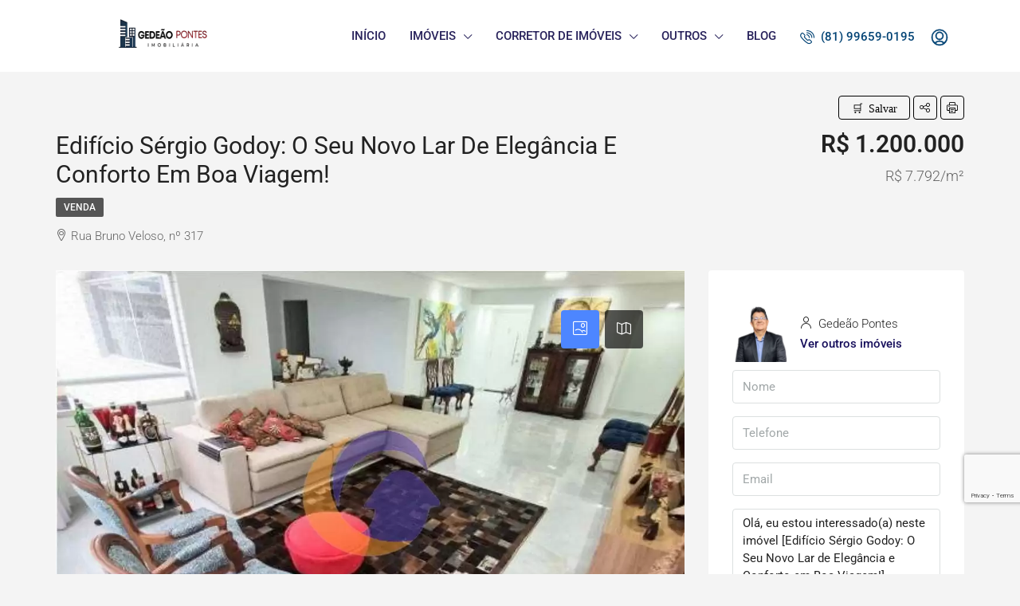

--- FILE ---
content_type: text/html; charset=UTF-8
request_url: https://gedeaoimoveis.com.br/imovel/edificio-sergio-godoy-o-seu-novo-lar-de-elegancia-e-conforto-em-boa-viagem/
body_size: 36049
content:
<!doctype html>
<html dir="ltr" lang="pt-BR" prefix="og: https://ogp.me/ns#">
<head>
	<meta charset="UTF-8" />
	<meta name="viewport" content="width=device-width, initial-scale=1.0" />
	<link rel="profile" href="https://gmpg.org/xfn/11" />
    <meta name="format-detection" content="telephone=no">
	<title>Edifício Sérgio Godoy: O Seu Novo Lar de Elegância e Conforto em Boa Viagem! • Gedeão Imóveis | Imobiliária em Recife | Alto padrão</title>

		<!-- All in One SEO 4.9.3 - aioseo.com -->
	<meta name="description" content="Descubra o apartamento dos seus sonhos no coração de Boa Viagem, Recife! Situado na Rua Bruno Veloso, o Edifício Sérgio Godoy oferece um espaço único e sofisticado, ideal para quem busca conforto, praticidade e um estilo de vida elevado. Este apartamento é perfeito para você e sua família aproveitarem o melhor de Recife! ✨ Destaques" />
	<meta name="robots" content="max-image-preview:large" />
	<link rel="canonical" href="https://gedeaoimoveis.com.br/imovel/edificio-sergio-godoy-o-seu-novo-lar-de-elegancia-e-conforto-em-boa-viagem/" />
	<meta name="generator" content="All in One SEO (AIOSEO) 4.9.3" />
		<meta property="og:locale" content="pt_BR" />
		<meta property="og:site_name" content="Gedeão Imóveis | Imobiliária em Recife | Alto padrão • A imobiliaria em Recife com excelente equipe para Venda, aluguel e Administração de casas e apartamentos na região. Conheça nosso catalogo ou cadastre seu imóvel." />
		<meta property="og:type" content="article" />
		<meta property="og:title" content="Edifício Sérgio Godoy: O Seu Novo Lar de Elegância e Conforto em Boa Viagem! • Gedeão Imóveis | Imobiliária em Recife | Alto padrão" />
		<meta property="og:description" content="Descubra o apartamento dos seus sonhos no coração de Boa Viagem, Recife! Situado na Rua Bruno Veloso, o Edifício Sérgio Godoy oferece um espaço único e sofisticado, ideal para quem busca conforto, praticidade e um estilo de vida elevado. Este apartamento é perfeito para você e sua família aproveitarem o melhor de Recife! ✨ Destaques" />
		<meta property="og:url" content="https://gedeaoimoveis.com.br/imovel/edificio-sergio-godoy-o-seu-novo-lar-de-elegancia-e-conforto-em-boa-viagem/" />
		<meta property="article:published_time" content="2024-06-14T00:02:21+00:00" />
		<meta property="article:modified_time" content="2025-07-15T12:00:26+00:00" />
		<meta name="twitter:card" content="summary" />
		<meta name="twitter:title" content="Edifício Sérgio Godoy: O Seu Novo Lar de Elegância e Conforto em Boa Viagem! • Gedeão Imóveis | Imobiliária em Recife | Alto padrão" />
		<meta name="twitter:description" content="Descubra o apartamento dos seus sonhos no coração de Boa Viagem, Recife! Situado na Rua Bruno Veloso, o Edifício Sérgio Godoy oferece um espaço único e sofisticado, ideal para quem busca conforto, praticidade e um estilo de vida elevado. Este apartamento é perfeito para você e sua família aproveitarem o melhor de Recife! ✨ Destaques" />
		<script type="application/ld+json" class="aioseo-schema">
			{"@context":"https:\/\/schema.org","@graph":[{"@type":"BreadcrumbList","@id":"https:\/\/gedeaoimoveis.com.br\/imovel\/edificio-sergio-godoy-o-seu-novo-lar-de-elegancia-e-conforto-em-boa-viagem\/#breadcrumblist","itemListElement":[{"@type":"ListItem","@id":"https:\/\/gedeaoimoveis.com.br#listItem","position":1,"name":"Home","item":"https:\/\/gedeaoimoveis.com.br","nextItem":{"@type":"ListItem","@id":"https:\/\/gedeaoimoveis.com.br\/imovel\/#listItem","name":"Im\u00f3veis"}},{"@type":"ListItem","@id":"https:\/\/gedeaoimoveis.com.br\/imovel\/#listItem","position":2,"name":"Im\u00f3veis","item":"https:\/\/gedeaoimoveis.com.br\/imovel\/","nextItem":{"@type":"ListItem","@id":"https:\/\/gedeaoimoveis.com.br\/tipo-imovel\/residencial\/#listItem","name":"- Residencial"},"previousItem":{"@type":"ListItem","@id":"https:\/\/gedeaoimoveis.com.br#listItem","name":"Home"}},{"@type":"ListItem","@id":"https:\/\/gedeaoimoveis.com.br\/tipo-imovel\/residencial\/#listItem","position":3,"name":"- Residencial","item":"https:\/\/gedeaoimoveis.com.br\/tipo-imovel\/residencial\/","nextItem":{"@type":"ListItem","@id":"https:\/\/gedeaoimoveis.com.br\/tipo-imovel\/apartamento\/#listItem","name":"Apartamento"},"previousItem":{"@type":"ListItem","@id":"https:\/\/gedeaoimoveis.com.br\/imovel\/#listItem","name":"Im\u00f3veis"}},{"@type":"ListItem","@id":"https:\/\/gedeaoimoveis.com.br\/tipo-imovel\/apartamento\/#listItem","position":4,"name":"Apartamento","item":"https:\/\/gedeaoimoveis.com.br\/tipo-imovel\/apartamento\/","nextItem":{"@type":"ListItem","@id":"https:\/\/gedeaoimoveis.com.br\/imovel\/edificio-sergio-godoy-o-seu-novo-lar-de-elegancia-e-conforto-em-boa-viagem\/#listItem","name":"Edif\u00edcio S\u00e9rgio Godoy: O Seu Novo Lar de Eleg\u00e2ncia e Conforto em Boa Viagem!"},"previousItem":{"@type":"ListItem","@id":"https:\/\/gedeaoimoveis.com.br\/tipo-imovel\/residencial\/#listItem","name":"- Residencial"}},{"@type":"ListItem","@id":"https:\/\/gedeaoimoveis.com.br\/imovel\/edificio-sergio-godoy-o-seu-novo-lar-de-elegancia-e-conforto-em-boa-viagem\/#listItem","position":5,"name":"Edif\u00edcio S\u00e9rgio Godoy: O Seu Novo Lar de Eleg\u00e2ncia e Conforto em Boa Viagem!","previousItem":{"@type":"ListItem","@id":"https:\/\/gedeaoimoveis.com.br\/tipo-imovel\/apartamento\/#listItem","name":"Apartamento"}}]},{"@type":"Organization","@id":"https:\/\/gedeaoimoveis.com.br\/#organization","name":"Gedeao Pontes Im\u00f3veis","description":"A imobiliaria em Recife com excelente equipe para Venda, aluguel e Administra\u00e7\u00e3o de casas e apartamentos na regi\u00e3o. Conhe\u00e7a nosso catalogo ou cadastre seu im\u00f3vel.","url":"https:\/\/gedeaoimoveis.com.br\/"},{"@type":"Person","@id":"https:\/\/gedeaoimoveis.com.br\/author\/#author","url":"https:\/\/gedeaoimoveis.com.br\/author\/"},{"@type":"WebPage","@id":"https:\/\/gedeaoimoveis.com.br\/imovel\/edificio-sergio-godoy-o-seu-novo-lar-de-elegancia-e-conforto-em-boa-viagem\/#webpage","url":"https:\/\/gedeaoimoveis.com.br\/imovel\/edificio-sergio-godoy-o-seu-novo-lar-de-elegancia-e-conforto-em-boa-viagem\/","name":"Edif\u00edcio S\u00e9rgio Godoy: O Seu Novo Lar de Eleg\u00e2ncia e Conforto em Boa Viagem! \u2022 Gede\u00e3o Im\u00f3veis | Imobili\u00e1ria em Recife | Alto padr\u00e3o","description":"Descubra o apartamento dos seus sonhos no cora\u00e7\u00e3o de Boa Viagem, Recife! Situado na Rua Bruno Veloso, o Edif\u00edcio S\u00e9rgio Godoy oferece um espa\u00e7o \u00fanico e sofisticado, ideal para quem busca conforto, praticidade e um estilo de vida elevado. Este apartamento \u00e9 perfeito para voc\u00ea e sua fam\u00edlia aproveitarem o melhor de Recife! \u2728 Destaques","inLanguage":"pt-BR","isPartOf":{"@id":"https:\/\/gedeaoimoveis.com.br\/#website"},"breadcrumb":{"@id":"https:\/\/gedeaoimoveis.com.br\/imovel\/edificio-sergio-godoy-o-seu-novo-lar-de-elegancia-e-conforto-em-boa-viagem\/#breadcrumblist"},"author":{"@id":"https:\/\/gedeaoimoveis.com.br\/author\/#author"},"creator":{"@id":"https:\/\/gedeaoimoveis.com.br\/author\/#author"},"image":{"@type":"ImageObject","url":"https:\/\/gedeaoimoveis.com.br\/wp-content\/uploads\/2024\/06\/whatsapp-image-2024-06-13-at-09-32-481718287937260.jpeg","@id":"https:\/\/gedeaoimoveis.com.br\/imovel\/edificio-sergio-godoy-o-seu-novo-lar-de-elegancia-e-conforto-em-boa-viagem\/#mainImage","width":1075,"height":753},"primaryImageOfPage":{"@id":"https:\/\/gedeaoimoveis.com.br\/imovel\/edificio-sergio-godoy-o-seu-novo-lar-de-elegancia-e-conforto-em-boa-viagem\/#mainImage"},"datePublished":"2024-06-13T21:02:21-03:00","dateModified":"2025-07-15T09:00:26-03:00"},{"@type":"WebSite","@id":"https:\/\/gedeaoimoveis.com.br\/#website","url":"https:\/\/gedeaoimoveis.com.br\/","name":"Gede\u00e3o Im\u00f3veis | Imobili\u00e1ria em Recife | Alto padr\u00e3o","description":"A imobiliaria em Recife com excelente equipe para Venda, aluguel e Administra\u00e7\u00e3o de casas e apartamentos na regi\u00e3o. Conhe\u00e7a nosso catalogo ou cadastre seu im\u00f3vel.","inLanguage":"pt-BR","publisher":{"@id":"https:\/\/gedeaoimoveis.com.br\/#organization"}}]}
		</script>
		<!-- All in One SEO -->

<!-- Etiqueta do Google (gtag.js) Modo de consentimento dataLayer adicionado pelo Site Kit -->
<script type="text/javascript" id="google_gtagjs-js-consent-mode-data-layer">
/* <![CDATA[ */
window.dataLayer = window.dataLayer || [];function gtag(){dataLayer.push(arguments);}
gtag('consent', 'default', {"ad_personalization":"denied","ad_storage":"denied","ad_user_data":"denied","analytics_storage":"denied","functionality_storage":"denied","security_storage":"denied","personalization_storage":"denied","region":["AT","BE","BG","CH","CY","CZ","DE","DK","EE","ES","FI","FR","GB","GR","HR","HU","IE","IS","IT","LI","LT","LU","LV","MT","NL","NO","PL","PT","RO","SE","SI","SK"],"wait_for_update":500});
window._googlesitekitConsentCategoryMap = {"statistics":["analytics_storage"],"marketing":["ad_storage","ad_user_data","ad_personalization"],"functional":["functionality_storage","security_storage"],"preferences":["personalization_storage"]};
window._googlesitekitConsents = {"ad_personalization":"denied","ad_storage":"denied","ad_user_data":"denied","analytics_storage":"denied","functionality_storage":"denied","security_storage":"denied","personalization_storage":"denied","region":["AT","BE","BG","CH","CY","CZ","DE","DK","EE","ES","FI","FR","GB","GR","HR","HU","IE","IS","IT","LI","LT","LU","LV","MT","NL","NO","PL","PT","RO","SE","SI","SK"],"wait_for_update":500};
/* ]]> */
</script>
<!-- Fim da etiqueta do Google (gtag.js) Modo de consentimento dataLayer adicionado pelo Site Kit -->
<link rel='dns-prefetch' href='//unpkg.com' />
<link rel='dns-prefetch' href='//www.googletagmanager.com' />
<link rel='dns-prefetch' href='//fonts.googleapis.com' />
<link rel='preconnect' href='https://fonts.gstatic.com' crossorigin />
<link rel="alternate" type="application/rss+xml" title="Feed para Gedeão Imóveis | Imobiliária em Recife | Alto padrão &raquo;" href="https://gedeaoimoveis.com.br/feed/" />
<link rel="alternate" type="application/rss+xml" title="Feed de comentários para Gedeão Imóveis | Imobiliária em Recife | Alto padrão &raquo;" href="https://gedeaoimoveis.com.br/comments/feed/" />
<meta property="og:title" content="Edifício Sérgio Godoy: O Seu Novo Lar de Elegância e Conforto em Boa Viagem!"/><meta property="og:description" content="Descubra o apartamento dos seus sonhos no coração de Boa Viagem, Recife!

Situado na Rua Bruno Veloso, o Edifício Sérgio Godoy oferece um espaço único e s" /><meta property="og:type" content="article"/><meta property="og:url" content="https://gedeaoimoveis.com.br/imovel/edificio-sergio-godoy-o-seu-novo-lar-de-elegancia-e-conforto-em-boa-viagem/"/><meta property="og:site_name" content="Gedeão Imóveis | Imobiliária em Recife | Alto padrão"/><meta property="og:image" content="https://gedeaoimoveis.com.br/wp-content/uploads/2024/06/whatsapp-image-2024-06-13-at-09-32-481718287937260.jpeg"/><script type="text/javascript">
/* <![CDATA[ */
window._wpemojiSettings = {"baseUrl":"https:\/\/s.w.org\/images\/core\/emoji\/15.0.3\/72x72\/","ext":".png","svgUrl":"https:\/\/s.w.org\/images\/core\/emoji\/15.0.3\/svg\/","svgExt":".svg","source":{"concatemoji":"https:\/\/gedeaoimoveis.com.br\/wp-includes\/js\/wp-emoji-release.min.js?ver=6.6.1"}};
/*! This file is auto-generated */
!function(i,n){var o,s,e;function c(e){try{var t={supportTests:e,timestamp:(new Date).valueOf()};sessionStorage.setItem(o,JSON.stringify(t))}catch(e){}}function p(e,t,n){e.clearRect(0,0,e.canvas.width,e.canvas.height),e.fillText(t,0,0);var t=new Uint32Array(e.getImageData(0,0,e.canvas.width,e.canvas.height).data),r=(e.clearRect(0,0,e.canvas.width,e.canvas.height),e.fillText(n,0,0),new Uint32Array(e.getImageData(0,0,e.canvas.width,e.canvas.height).data));return t.every(function(e,t){return e===r[t]})}function u(e,t,n){switch(t){case"flag":return n(e,"\ud83c\udff3\ufe0f\u200d\u26a7\ufe0f","\ud83c\udff3\ufe0f\u200b\u26a7\ufe0f")?!1:!n(e,"\ud83c\uddfa\ud83c\uddf3","\ud83c\uddfa\u200b\ud83c\uddf3")&&!n(e,"\ud83c\udff4\udb40\udc67\udb40\udc62\udb40\udc65\udb40\udc6e\udb40\udc67\udb40\udc7f","\ud83c\udff4\u200b\udb40\udc67\u200b\udb40\udc62\u200b\udb40\udc65\u200b\udb40\udc6e\u200b\udb40\udc67\u200b\udb40\udc7f");case"emoji":return!n(e,"\ud83d\udc26\u200d\u2b1b","\ud83d\udc26\u200b\u2b1b")}return!1}function f(e,t,n){var r="undefined"!=typeof WorkerGlobalScope&&self instanceof WorkerGlobalScope?new OffscreenCanvas(300,150):i.createElement("canvas"),a=r.getContext("2d",{willReadFrequently:!0}),o=(a.textBaseline="top",a.font="600 32px Arial",{});return e.forEach(function(e){o[e]=t(a,e,n)}),o}function t(e){var t=i.createElement("script");t.src=e,t.defer=!0,i.head.appendChild(t)}"undefined"!=typeof Promise&&(o="wpEmojiSettingsSupports",s=["flag","emoji"],n.supports={everything:!0,everythingExceptFlag:!0},e=new Promise(function(e){i.addEventListener("DOMContentLoaded",e,{once:!0})}),new Promise(function(t){var n=function(){try{var e=JSON.parse(sessionStorage.getItem(o));if("object"==typeof e&&"number"==typeof e.timestamp&&(new Date).valueOf()<e.timestamp+604800&&"object"==typeof e.supportTests)return e.supportTests}catch(e){}return null}();if(!n){if("undefined"!=typeof Worker&&"undefined"!=typeof OffscreenCanvas&&"undefined"!=typeof URL&&URL.createObjectURL&&"undefined"!=typeof Blob)try{var e="postMessage("+f.toString()+"("+[JSON.stringify(s),u.toString(),p.toString()].join(",")+"));",r=new Blob([e],{type:"text/javascript"}),a=new Worker(URL.createObjectURL(r),{name:"wpTestEmojiSupports"});return void(a.onmessage=function(e){c(n=e.data),a.terminate(),t(n)})}catch(e){}c(n=f(s,u,p))}t(n)}).then(function(e){for(var t in e)n.supports[t]=e[t],n.supports.everything=n.supports.everything&&n.supports[t],"flag"!==t&&(n.supports.everythingExceptFlag=n.supports.everythingExceptFlag&&n.supports[t]);n.supports.everythingExceptFlag=n.supports.everythingExceptFlag&&!n.supports.flag,n.DOMReady=!1,n.readyCallback=function(){n.DOMReady=!0}}).then(function(){return e}).then(function(){var e;n.supports.everything||(n.readyCallback(),(e=n.source||{}).concatemoji?t(e.concatemoji):e.wpemoji&&e.twemoji&&(t(e.twemoji),t(e.wpemoji)))}))}((window,document),window._wpemojiSettings);
/* ]]> */
</script>

<link data-optimized="1" rel='stylesheet' id='font-awesome-5-all-css' href='https://gedeaoimoveis.com.br/wp-content/litespeed/css/152f6939da8f6db0dfd9bf429bba9e95.css?ver=5d9fc' type='text/css' media='all' />
<link data-optimized="1" rel='stylesheet' id='font-awesome-4-shim-css' href='https://gedeaoimoveis.com.br/wp-content/litespeed/css/3637cbd5664a7adda8725f920af9fe28.css?ver=fd649' type='text/css' media='all' />
<style id='wp-emoji-styles-inline-css' type='text/css'>img.wp-smiley,img.emoji{display:inline!important;border:none!important;box-shadow:none!important;height:1em!important;width:1em!important;margin:0 0.07em!important;vertical-align:-0.1em!important;background:none!important;padding:0!important}</style>
<link data-optimized="1" rel='stylesheet' id='wp-block-library-css' href='https://gedeaoimoveis.com.br/wp-content/litespeed/css/8273107ca291e01e2b20a0786033b4e1.css?ver=a2089' type='text/css' media='all' />
<link data-optimized="1" rel='stylesheet' id='aioseo/css/src/vue/standalone/blocks/table-of-contents/global.scss-css' href='https://gedeaoimoveis.com.br/wp-content/litespeed/css/92be7b498585c1d0ac35552ff95d47ab.css?ver=371a9' type='text/css' media='all' />
<style id='joinchat-button-style-inline-css' type='text/css'>.wp-block-joinchat-button{border:none!important;text-align:center}.wp-block-joinchat-button figure{display:table;margin:0 auto;padding:0}.wp-block-joinchat-button figcaption{font:normal normal 400 .6em/2em var(--wp--preset--font-family--system-font,sans-serif);margin:0;padding:0}.wp-block-joinchat-button .joinchat-button__qr{background-color:#fff;border:6px solid #25d366;border-radius:30px;box-sizing:content-box;display:block;height:200px;margin:auto;overflow:hidden;padding:10px;width:200px}.wp-block-joinchat-button .joinchat-button__qr canvas,.wp-block-joinchat-button .joinchat-button__qr img{display:block;margin:auto}.wp-block-joinchat-button .joinchat-button__link{align-items:center;background-color:#25d366;border:6px solid #25d366;border-radius:30px;display:inline-flex;flex-flow:row nowrap;justify-content:center;line-height:1.25em;margin:0 auto;text-decoration:none}.wp-block-joinchat-button .joinchat-button__link:before{background:#fff0 var(--joinchat-ico) no-repeat center;background-size:100%;content:"";display:block;height:1.5em;margin:-.75em .75em -.75em 0;width:1.5em}.wp-block-joinchat-button figure+.joinchat-button__link{margin-top:10px}@media (orientation:landscape)and (min-height:481px),(orientation:portrait)and (min-width:481px){.wp-block-joinchat-button.joinchat-button--qr-only figure+.joinchat-button__link{display:none}}@media (max-width:480px),(orientation:landscape)and (max-height:480px){.wp-block-joinchat-button figure{display:none}}</style>
<style id='classic-theme-styles-inline-css' type='text/css'>
/*! This file is auto-generated */
.wp-block-button__link{color:#fff;background-color:#32373c;border-radius:9999px;box-shadow:none;text-decoration:none;padding:calc(.667em + 2px) calc(1.333em + 2px);font-size:1.125em}.wp-block-file__button{background:#32373c;color:#fff;text-decoration:none}</style>
<style id='global-styles-inline-css' type='text/css'>:root{--wp--preset--aspect-ratio--square:1;--wp--preset--aspect-ratio--4-3:4/3;--wp--preset--aspect-ratio--3-4:3/4;--wp--preset--aspect-ratio--3-2:3/2;--wp--preset--aspect-ratio--2-3:2/3;--wp--preset--aspect-ratio--16-9:16/9;--wp--preset--aspect-ratio--9-16:9/16;--wp--preset--color--black:#000000;--wp--preset--color--cyan-bluish-gray:#abb8c3;--wp--preset--color--white:#ffffff;--wp--preset--color--pale-pink:#f78da7;--wp--preset--color--vivid-red:#cf2e2e;--wp--preset--color--luminous-vivid-orange:#ff6900;--wp--preset--color--luminous-vivid-amber:#fcb900;--wp--preset--color--light-green-cyan:#7bdcb5;--wp--preset--color--vivid-green-cyan:#00d084;--wp--preset--color--pale-cyan-blue:#8ed1fc;--wp--preset--color--vivid-cyan-blue:#0693e3;--wp--preset--color--vivid-purple:#9b51e0;--wp--preset--gradient--vivid-cyan-blue-to-vivid-purple:linear-gradient(135deg,rgba(6,147,227,1) 0%,rgb(155,81,224) 100%);--wp--preset--gradient--light-green-cyan-to-vivid-green-cyan:linear-gradient(135deg,rgb(122,220,180) 0%,rgb(0,208,130) 100%);--wp--preset--gradient--luminous-vivid-amber-to-luminous-vivid-orange:linear-gradient(135deg,rgba(252,185,0,1) 0%,rgba(255,105,0,1) 100%);--wp--preset--gradient--luminous-vivid-orange-to-vivid-red:linear-gradient(135deg,rgba(255,105,0,1) 0%,rgb(207,46,46) 100%);--wp--preset--gradient--very-light-gray-to-cyan-bluish-gray:linear-gradient(135deg,rgb(238,238,238) 0%,rgb(169,184,195) 100%);--wp--preset--gradient--cool-to-warm-spectrum:linear-gradient(135deg,rgb(74,234,220) 0%,rgb(151,120,209) 20%,rgb(207,42,186) 40%,rgb(238,44,130) 60%,rgb(251,105,98) 80%,rgb(254,248,76) 100%);--wp--preset--gradient--blush-light-purple:linear-gradient(135deg,rgb(255,206,236) 0%,rgb(152,150,240) 100%);--wp--preset--gradient--blush-bordeaux:linear-gradient(135deg,rgb(254,205,165) 0%,rgb(254,45,45) 50%,rgb(107,0,62) 100%);--wp--preset--gradient--luminous-dusk:linear-gradient(135deg,rgb(255,203,112) 0%,rgb(199,81,192) 50%,rgb(65,88,208) 100%);--wp--preset--gradient--pale-ocean:linear-gradient(135deg,rgb(255,245,203) 0%,rgb(182,227,212) 50%,rgb(51,167,181) 100%);--wp--preset--gradient--electric-grass:linear-gradient(135deg,rgb(202,248,128) 0%,rgb(113,206,126) 100%);--wp--preset--gradient--midnight:linear-gradient(135deg,rgb(2,3,129) 0%,rgb(40,116,252) 100%);--wp--preset--font-size--small:13px;--wp--preset--font-size--medium:20px;--wp--preset--font-size--large:36px;--wp--preset--font-size--x-large:42px;--wp--preset--spacing--20:0.44rem;--wp--preset--spacing--30:0.67rem;--wp--preset--spacing--40:1rem;--wp--preset--spacing--50:1.5rem;--wp--preset--spacing--60:2.25rem;--wp--preset--spacing--70:3.38rem;--wp--preset--spacing--80:5.06rem;--wp--preset--shadow--natural:6px 6px 9px rgba(0, 0, 0, 0.2);--wp--preset--shadow--deep:12px 12px 50px rgba(0, 0, 0, 0.4);--wp--preset--shadow--sharp:6px 6px 0px rgba(0, 0, 0, 0.2);--wp--preset--shadow--outlined:6px 6px 0px -3px rgba(255, 255, 255, 1), 6px 6px rgba(0, 0, 0, 1);--wp--preset--shadow--crisp:6px 6px 0px rgba(0, 0, 0, 1)}:where(.is-layout-flex){gap:.5em}:where(.is-layout-grid){gap:.5em}body .is-layout-flex{display:flex}.is-layout-flex{flex-wrap:wrap;align-items:center}.is-layout-flex>:is(*,div){margin:0}body .is-layout-grid{display:grid}.is-layout-grid>:is(*,div){margin:0}:where(.wp-block-columns.is-layout-flex){gap:2em}:where(.wp-block-columns.is-layout-grid){gap:2em}:where(.wp-block-post-template.is-layout-flex){gap:1.25em}:where(.wp-block-post-template.is-layout-grid){gap:1.25em}.has-black-color{color:var(--wp--preset--color--black)!important}.has-cyan-bluish-gray-color{color:var(--wp--preset--color--cyan-bluish-gray)!important}.has-white-color{color:var(--wp--preset--color--white)!important}.has-pale-pink-color{color:var(--wp--preset--color--pale-pink)!important}.has-vivid-red-color{color:var(--wp--preset--color--vivid-red)!important}.has-luminous-vivid-orange-color{color:var(--wp--preset--color--luminous-vivid-orange)!important}.has-luminous-vivid-amber-color{color:var(--wp--preset--color--luminous-vivid-amber)!important}.has-light-green-cyan-color{color:var(--wp--preset--color--light-green-cyan)!important}.has-vivid-green-cyan-color{color:var(--wp--preset--color--vivid-green-cyan)!important}.has-pale-cyan-blue-color{color:var(--wp--preset--color--pale-cyan-blue)!important}.has-vivid-cyan-blue-color{color:var(--wp--preset--color--vivid-cyan-blue)!important}.has-vivid-purple-color{color:var(--wp--preset--color--vivid-purple)!important}.has-black-background-color{background-color:var(--wp--preset--color--black)!important}.has-cyan-bluish-gray-background-color{background-color:var(--wp--preset--color--cyan-bluish-gray)!important}.has-white-background-color{background-color:var(--wp--preset--color--white)!important}.has-pale-pink-background-color{background-color:var(--wp--preset--color--pale-pink)!important}.has-vivid-red-background-color{background-color:var(--wp--preset--color--vivid-red)!important}.has-luminous-vivid-orange-background-color{background-color:var(--wp--preset--color--luminous-vivid-orange)!important}.has-luminous-vivid-amber-background-color{background-color:var(--wp--preset--color--luminous-vivid-amber)!important}.has-light-green-cyan-background-color{background-color:var(--wp--preset--color--light-green-cyan)!important}.has-vivid-green-cyan-background-color{background-color:var(--wp--preset--color--vivid-green-cyan)!important}.has-pale-cyan-blue-background-color{background-color:var(--wp--preset--color--pale-cyan-blue)!important}.has-vivid-cyan-blue-background-color{background-color:var(--wp--preset--color--vivid-cyan-blue)!important}.has-vivid-purple-background-color{background-color:var(--wp--preset--color--vivid-purple)!important}.has-black-border-color{border-color:var(--wp--preset--color--black)!important}.has-cyan-bluish-gray-border-color{border-color:var(--wp--preset--color--cyan-bluish-gray)!important}.has-white-border-color{border-color:var(--wp--preset--color--white)!important}.has-pale-pink-border-color{border-color:var(--wp--preset--color--pale-pink)!important}.has-vivid-red-border-color{border-color:var(--wp--preset--color--vivid-red)!important}.has-luminous-vivid-orange-border-color{border-color:var(--wp--preset--color--luminous-vivid-orange)!important}.has-luminous-vivid-amber-border-color{border-color:var(--wp--preset--color--luminous-vivid-amber)!important}.has-light-green-cyan-border-color{border-color:var(--wp--preset--color--light-green-cyan)!important}.has-vivid-green-cyan-border-color{border-color:var(--wp--preset--color--vivid-green-cyan)!important}.has-pale-cyan-blue-border-color{border-color:var(--wp--preset--color--pale-cyan-blue)!important}.has-vivid-cyan-blue-border-color{border-color:var(--wp--preset--color--vivid-cyan-blue)!important}.has-vivid-purple-border-color{border-color:var(--wp--preset--color--vivid-purple)!important}.has-vivid-cyan-blue-to-vivid-purple-gradient-background{background:var(--wp--preset--gradient--vivid-cyan-blue-to-vivid-purple)!important}.has-light-green-cyan-to-vivid-green-cyan-gradient-background{background:var(--wp--preset--gradient--light-green-cyan-to-vivid-green-cyan)!important}.has-luminous-vivid-amber-to-luminous-vivid-orange-gradient-background{background:var(--wp--preset--gradient--luminous-vivid-amber-to-luminous-vivid-orange)!important}.has-luminous-vivid-orange-to-vivid-red-gradient-background{background:var(--wp--preset--gradient--luminous-vivid-orange-to-vivid-red)!important}.has-very-light-gray-to-cyan-bluish-gray-gradient-background{background:var(--wp--preset--gradient--very-light-gray-to-cyan-bluish-gray)!important}.has-cool-to-warm-spectrum-gradient-background{background:var(--wp--preset--gradient--cool-to-warm-spectrum)!important}.has-blush-light-purple-gradient-background{background:var(--wp--preset--gradient--blush-light-purple)!important}.has-blush-bordeaux-gradient-background{background:var(--wp--preset--gradient--blush-bordeaux)!important}.has-luminous-dusk-gradient-background{background:var(--wp--preset--gradient--luminous-dusk)!important}.has-pale-ocean-gradient-background{background:var(--wp--preset--gradient--pale-ocean)!important}.has-electric-grass-gradient-background{background:var(--wp--preset--gradient--electric-grass)!important}.has-midnight-gradient-background{background:var(--wp--preset--gradient--midnight)!important}.has-small-font-size{font-size:var(--wp--preset--font-size--small)!important}.has-medium-font-size{font-size:var(--wp--preset--font-size--medium)!important}.has-large-font-size{font-size:var(--wp--preset--font-size--large)!important}.has-x-large-font-size{font-size:var(--wp--preset--font-size--x-large)!important}:where(.wp-block-post-template.is-layout-flex){gap:1.25em}:where(.wp-block-post-template.is-layout-grid){gap:1.25em}:where(.wp-block-columns.is-layout-flex){gap:2em}:where(.wp-block-columns.is-layout-grid){gap:2em}:root :where(.wp-block-pullquote){font-size:1.5em;line-height:1.6}</style>
<link data-optimized="1" rel='stylesheet' id='cute-alert-css' href='https://gedeaoimoveis.com.br/wp-content/litespeed/css/c99feea0454ebd71b3cfa5abc88b049b.css?ver=1fcdc' type='text/css' media='all' />
<link data-optimized="1" rel='stylesheet' id='text-editor-style-css' href='https://gedeaoimoveis.com.br/wp-content/litespeed/css/aa85f826b1336d516693cabfdba7a76e.css?ver=be9a6' type='text/css' media='all' />
<link data-optimized="1" rel='stylesheet' id='bootstrap-css' href='https://gedeaoimoveis.com.br/wp-content/litespeed/css/eeaa25aae19769566d69e5952e552598.css?ver=8be41' type='text/css' media='all' />
<link data-optimized="1" rel='stylesheet' id='bootstrap-select-css' href='https://gedeaoimoveis.com.br/wp-content/litespeed/css/c8491b0f8891493005cdeac365bcbb13.css?ver=094dd' type='text/css' media='all' />
<link data-optimized="1" rel='stylesheet' id='houzez-icons-css' href='https://gedeaoimoveis.com.br/wp-content/litespeed/css/474f95d489b5a6c90449e0452d63005e.css?ver=afaf2' type='text/css' media='all' />
<link data-optimized="1" rel='stylesheet' id='lightslider-css' href='https://gedeaoimoveis.com.br/wp-content/litespeed/css/5500e7520e24c1a509548f7ba6522683.css?ver=5d56e' type='text/css' media='all' />
<link data-optimized="1" rel='stylesheet' id='slick-min-css' href='https://gedeaoimoveis.com.br/wp-content/litespeed/css/629a5d74fcfb35cb00d929a60462f85e.css?ver=91fa2' type='text/css' media='all' />
<link data-optimized="1" rel='stylesheet' id='slick-theme-min-css' href='https://gedeaoimoveis.com.br/wp-content/litespeed/css/3d720b88be29e3ec9aed9148d934080b.css?ver=99c98' type='text/css' media='all' />
<link data-optimized="1" rel='stylesheet' id='jquery-ui-css' href='https://gedeaoimoveis.com.br/wp-content/litespeed/css/f3cc8232c5a8779ddefb437efeea59b9.css?ver=2a396' type='text/css' media='all' />
<link data-optimized="1" rel='stylesheet' id='radio-checkbox-css' href='https://gedeaoimoveis.com.br/wp-content/litespeed/css/21da34a90734d5ed9d70e98c6c75bab3.css?ver=9566b' type='text/css' media='all' />
<link data-optimized="1" rel='stylesheet' id='bootstrap-datepicker-css' href='https://gedeaoimoveis.com.br/wp-content/litespeed/css/0efb4e0eac9dfc32d7f274f85a66adeb.css?ver=814fa' type='text/css' media='all' />
<link data-optimized="1" rel='stylesheet' id='houzez-main-css' href='https://gedeaoimoveis.com.br/wp-content/litespeed/css/0a897e86255b7eda53163fe4a394c755.css?ver=9e95f' type='text/css' media='all' />
<link data-optimized="1" rel='stylesheet' id='houzez-styling-options-css' href='https://gedeaoimoveis.com.br/wp-content/litespeed/css/117eacf53eb7fdf46017f747e25b6852.css?ver=28b17' type='text/css' media='all' />
<link data-optimized="1" rel='stylesheet' id='houzez-style-css' href='https://gedeaoimoveis.com.br/wp-content/litespeed/css/4612d2ea8427b2c050af73bfb69d91d4.css?ver=8d71e' type='text/css' media='all' />
<style id='houzez-style-inline-css' type='text/css'>body{font-family:Roboto;font-size:15px;font-weight:300;line-height:25px;text-align:left;text-transform:none}.main-nav,.dropdown-menu,.login-register,.btn.btn-create-listing,.logged-in-nav,.btn-phone-number{font-family:Roboto;font-size:12px;font-weight:500;text-align:left;text-transform:uppercase}.btn,.form-control,.bootstrap-select .text,.sort-by-title,.woocommerce ul.products li.product .button{font-family:Roboto;font-size:15px}h1,h2,h3,h4,h5,h6,.item-title{font-family:Roboto;font-weight:400;text-transform:capitalize}.post-content-wrap h1,.post-content-wrap h2,.post-content-wrap h3,.post-content-wrap h4,.post-content-wrap h5,.post-content-wrap h6{font-weight:400;text-transform:capitalize;text-align:inherit}.top-bar-wrap{font-family:Roboto;font-size:15px;font-weight:300;line-height:25px;text-align:left;text-transform:none}.footer-wrap{font-family:Roboto;font-size:14px;font-weight:300;line-height:25px;text-align:left;text-transform:none}.header-v1 .header-inner-wrap,.header-v1 .navbar-logged-in-wrap{line-height:60px;height:60px}.header-v2 .header-top .navbar{height:110px}.header-v2 .header-bottom .header-inner-wrap,.header-v2 .header-bottom .navbar-logged-in-wrap{line-height:54px;height:54px}.header-v3 .header-top .header-inner-wrap,.header-v3 .header-top .header-contact-wrap{height:80px;line-height:80px}.header-v3 .header-bottom .header-inner-wrap,.header-v3 .header-bottom .navbar-logged-in-wrap{line-height:54px;height:54px}.header-v4 .header-inner-wrap,.header-v4 .navbar-logged-in-wrap{line-height:90px;height:90px}.header-v5 .header-top .header-inner-wrap,.header-v5 .header-top .navbar-logged-in-wrap{line-height:110px;height:110px}.header-v5 .header-bottom .header-inner-wrap{line-height:54px;height:54px}.header-v6 .header-inner-wrap,.header-v6 .navbar-logged-in-wrap{height:60px;line-height:60px}@media (min-width:1200px){.header-v5 .header-top .container{max-width:1170px}}body,#main-wrap,.fw-property-documents-wrap h3 span,.fw-property-details-wrap h3 span{background-color:#f4f4f4}body,.form-control,.bootstrap-select .text,.item-title a,.listing-tabs .nav-tabs .nav-link,.item-wrap-v2 .item-amenities li span,.item-wrap-v2 .item-amenities li:before,.item-parallax-wrap .item-price-wrap,.list-view .item-body .item-price-wrap,.property-slider-item .item-price-wrap,.page-title-wrap .item-price-wrap,.agent-information .agent-phone span a,.property-overview-wrap ul li strong,.mobile-property-title .item-price-wrap .item-price,.fw-property-features-left li a,.lightbox-content-wrap .item-price-wrap,.blog-post-item-v1 .blog-post-title h3 a,.blog-post-content-widget h4 a,.property-item-widget .right-property-item-widget-wrap .item-price-wrap,.login-register-form .modal-header .login-register-tabs .nav-link.active,.agent-list-wrap .agent-list-content h2 a,.agent-list-wrap .agent-list-contact li a,.agent-contacts-wrap li a,.menu-edit-property li a,.statistic-referrals-list li a,.chart-nav .nav-pills .nav-link,.dashboard-table-properties td .property-payment-status,.dashboard-mobile-edit-menu-wrap .bootstrap-select>.dropdown-toggle.bs-placeholder,.payment-method-block .radio-tab .control-text,.post-title-wrap h2 a,.lead-nav-tab.nav-pills .nav-link,.deals-nav-tab.nav-pills .nav-link,.btn-light-grey-outlined:hover,button:not(.bs-placeholder) .filter-option-inner-inner,.fw-property-floor-plans-wrap .floor-plans-tabs a,.products>.product>.item-body>a,.woocommerce ul.products li.product .price,.woocommerce div.product p.price,.woocommerce div.product span.price,.woocommerce #reviews #comments ol.commentlist li .meta,.woocommerce-MyAccount-navigation ul li a,.activitiy-item-close-button a{color:#222}a,a:hover,a:active,a:focus,.primary-text,.btn-clear,.btn-apply,.btn-primary-outlined,.btn-primary-outlined:before,.item-title a:hover,.sort-by .bootstrap-select .bs-placeholder,.sort-by .bootstrap-select>.btn,.sort-by .bootstrap-select>.btn:active,.page-link,.page-link:hover,.accordion-title:before,.blog-post-content-widget h4 a:hover,.agent-list-wrap .agent-list-content h2 a:hover,.agent-list-wrap .agent-list-contact li a:hover,.agent-contacts-wrap li a:hover,.agent-nav-wrap .nav-pills .nav-link,.dashboard-side-menu-wrap .side-menu-dropdown a.active,.menu-edit-property li a.active,.menu-edit-property li a:hover,.dashboard-statistic-block h3 .fa,.statistic-referrals-list li a:hover,.chart-nav .nav-pills .nav-link.active,.board-message-icon-wrap.active,.post-title-wrap h2 a:hover,.listing-switch-view .switch-btn.active,.item-wrap-v6 .item-price-wrap,.listing-v6 .list-view .item-body .item-price-wrap,.woocommerce nav.woocommerce-pagination ul li a,.woocommerce nav.woocommerce-pagination ul li span,.woocommerce-MyAccount-navigation ul li a:hover,.property-schedule-tour-form-wrap .control input:checked~.control__indicator,.property-schedule-tour-form-wrap .control:hover,.property-walkscore-wrap-v2 .score-details .houzez-icon,.login-register .btn-icon-login-register+.dropdown-menu a,.activitiy-item-close-button a:hover{color:#160e5b}.agent-list-position a{color:#160e5b!important}.control input:checked~.control__indicator,.top-banner-wrap .nav-pills .nav-link,.btn-primary-outlined:hover,.page-item.active .page-link,.slick-prev:hover,.slick-prev:focus,.slick-next:hover,.slick-next:focus,.mobile-property-tools .nav-pills .nav-link.active,.login-register-form .modal-header,.agent-nav-wrap .nav-pills .nav-link.active,.board-message-icon-wrap .notification-circle,.primary-label,.fc-event,.fc-event-dot,.compare-table .table-hover>tbody>tr:hover,.post-tag,.datepicker table tr td.active.active,.datepicker table tr td.active.disabled,.datepicker table tr td.active.disabled.active,.datepicker table tr td.active.disabled.disabled,.datepicker table tr td.active.disabled:active,.datepicker table tr td.active.disabled:hover,.datepicker table tr td.active.disabled:hover.active,.datepicker table tr td.active.disabled:hover.disabled,.datepicker table tr td.active.disabled:hover:active,.datepicker table tr td.active.disabled:hover:hover,.datepicker table tr td.active.disabled:hover[disabled],.datepicker table tr td.active.disabled[disabled],.datepicker table tr td.active:active,.datepicker table tr td.active:hover,.datepicker table tr td.active:hover.active,.datepicker table tr td.active:hover.disabled,.datepicker table tr td.active:hover:active,.datepicker table tr td.active:hover:hover,.datepicker table tr td.active:hover[disabled],.datepicker table tr td.active[disabled],.ui-slider-horizontal .ui-slider-range,.btn-bubble{background-color:#160e5b}.control input:checked~.control__indicator,.btn-primary-outlined,.page-item.active .page-link,.mobile-property-tools .nav-pills .nav-link.active,.agent-nav-wrap .nav-pills .nav-link,.agent-nav-wrap .nav-pills .nav-link.active,.chart-nav .nav-pills .nav-link.active,.dashaboard-snake-nav .step-block.active,.fc-event,.fc-event-dot,.property-schedule-tour-form-wrap .control input:checked~.control__indicator{border-color:#160e5b}.slick-arrow:hover{background-color:rgb(77 134 255)}.slick-arrow{background-color:#160e5b}.property-banner .nav-pills .nav-link.active{background-color:rgb(77 134 255)!important}.property-navigation-wrap a.active{color:#160e5b;-webkit-box-shadow:inset 0 -3px #160e5b;box-shadow:inset 0 -3px #160e5b}.btn-primary,.fc-button-primary,.woocommerce nav.woocommerce-pagination ul li a:focus,.woocommerce nav.woocommerce-pagination ul li a:hover,.woocommerce nav.woocommerce-pagination ul li span.current{color:#fff;background-color:#160e5b;border-color:#160e5b}.btn-primary:focus,.btn-primary:focus:active,.fc-button-primary:focus,.fc-button-primary:focus:active{color:#fff;background-color:#160e5b;border-color:#160e5b}.btn-primary:hover,.fc-button-primary:hover{color:#fff;background-color:#4d86ff;border-color:#4d86ff}.btn-primary:active,.btn-primary:not(:disabled):not(:disabled):active,.fc-button-primary:active,.fc-button-primary:not(:disabled):not(:disabled):active{color:#fff;background-color:#4d86ff;border-color:#4d86ff}.btn-secondary,.woocommerce span.onsale,.woocommerce ul.products li.product .button,.woocommerce #respond input#submit.alt,.woocommerce a.button.alt,.woocommerce button.button.alt,.woocommerce input.button.alt,.woocommerce #review_form #respond .form-submit input,.woocommerce #respond input#submit,.woocommerce a.button,.woocommerce button.button,.woocommerce input.button{color:#fff;background-color:#1e2d3e;border-color:#1e2d3e}.woocommerce ul.products li.product .button:focus,.woocommerce ul.products li.product .button:active,.woocommerce #respond input#submit.alt:focus,.woocommerce a.button.alt:focus,.woocommerce button.button.alt:focus,.woocommerce input.button.alt:focus,.woocommerce #respond input#submit.alt:active,.woocommerce a.button.alt:active,.woocommerce button.button.alt:active,.woocommerce input.button.alt:active,.woocommerce #review_form #respond .form-submit input:focus,.woocommerce #review_form #respond .form-submit input:active,.woocommerce #respond input#submit:active,.woocommerce a.button:active,.woocommerce button.button:active,.woocommerce input.button:active,.woocommerce #respond input#submit:focus,.woocommerce a.button:focus,.woocommerce button.button:focus,.woocommerce input.button:focus{color:#fff;background-color:#1e2d3e;border-color:#1e2d3e}.btn-secondary:hover,.woocommerce ul.products li.product .button:hover,.woocommerce #respond input#submit.alt:hover,.woocommerce a.button.alt:hover,.woocommerce button.button.alt:hover,.woocommerce input.button.alt:hover,.woocommerce #review_form #respond .form-submit input:hover,.woocommerce #respond input#submit:hover,.woocommerce a.button:hover,.woocommerce button.button:hover,.woocommerce input.button:hover{color:#fff;background-color:#29235c;border-color:#29235c}.btn-secondary:active,.btn-secondary:not(:disabled):not(:disabled):active{color:#fff;background-color:#29235c;border-color:#29235c}.btn-primary-outlined{color:#160e5b;background-color:#fff0;border-color:#160e5b}.btn-primary-outlined:focus,.btn-primary-outlined:focus:active{color:#160e5b;background-color:#fff0;border-color:#160e5b}.btn-primary-outlined:hover{color:#fff;background-color:#4d86ff;border-color:#4d86ff}.btn-primary-outlined:active,.btn-primary-outlined:not(:disabled):not(:disabled):active{color:#160e5b;background-color:#fff0;border-color:#4d86ff}.btn-secondary-outlined{color:#1e2d3e;background-color:#fff0;border-color:#1e2d3e}.btn-secondary-outlined:focus,.btn-secondary-outlined:focus:active{color:#1e2d3e;background-color:#fff0;border-color:#1e2d3e}.btn-secondary-outlined:hover{color:#fff;background-color:#29235c;border-color:#29235c}.btn-secondary-outlined:active,.btn-secondary-outlined:not(:disabled):not(:disabled):active{color:#1e2d3e;background-color:#fff0;border-color:#29235c}.btn-call{color:#1e2d3e;background-color:#fff0;border-color:#1e2d3e}.btn-call:focus,.btn-call:focus:active{color:#1e2d3e;background-color:#fff0;border-color:#1e2d3e}.btn-call:hover{color:#1e2d3e;background-color:#fff0;border-color:#29235c}.btn-call:active,.btn-call:not(:disabled):not(:disabled):active{color:#1e2d3e;background-color:#fff0;border-color:#29235c}.icon-delete .btn-loader:after{border-color:#160e5b #fff0 #160e5b #fff0}.header-v1{background-color:#004274;border-bottom:1px solid #004274}.header-v1 a.nav-link{color:#FFF}.header-v1 a.nav-link:hover,.header-v1 a.nav-link:active{color:#00aeff;background-color:rgb(0 174 255 / .1)}.header-desktop .main-nav .nav-link{letter-spacing:0}.header-v2 .header-top,.header-v5 .header-top,.header-v2 .header-contact-wrap{background-color:#fff}.header-v2 .header-bottom,.header-v5 .header-bottom{background-color:#004274}.header-v2 .header-contact-wrap .header-contact-right,.header-v2 .header-contact-wrap .header-contact-right a,.header-contact-right a:hover,header-contact-right a:active{color:#004274}.header-v2 .header-contact-left{color:#004274}.header-v2 .header-bottom,.header-v2 .navbar-nav>li,.header-v2 .navbar-nav>li:first-of-type,.header-v5 .header-bottom,.header-v5 .navbar-nav>li,.header-v5 .navbar-nav>li:first-of-type{border-color:rgb(0 174 255 / .2)}.header-v2 a.nav-link,.header-v5 a.nav-link{color:#fff}.header-v2 a.nav-link:hover,.header-v2 a.nav-link:active,.header-v5 a.nav-link:hover,.header-v5 a.nav-link:active{color:#00aeff;background-color:rgb(0 174 255 / .1)}.header-v2 .header-contact-right a:hover,.header-v2 .header-contact-right a:active,.header-v3 .header-contact-right a:hover,.header-v3 .header-contact-right a:active{background-color:#fff0}.header-v2 .header-social-icons a,.header-v5 .header-social-icons a{color:#004274}.header-v3 .header-top{background-color:#004274}.header-v3 .header-bottom{background-color:#004274}.header-v3 .header-contact,.header-v3-mobile{background-color:#00aeff;color:#fff}.header-v3 .header-bottom,.header-v3 .login-register,.header-v3 .navbar-nav>li,.header-v3 .navbar-nav>li:first-of-type{border-color:rgb(0 174 239 / .2)}.header-v3 a.nav-link,.header-v3 .header-contact-right a:hover,.header-v3 .header-contact-right a:active{color:#FFF}.header-v3 a.nav-link:hover,.header-v3 a.nav-link:active{color:#00aeff;background-color:rgb(0 174 255 / .1)}.header-v3 .header-social-icons a{color:#004274}.header-v4{background-color:#fff}.header-v4 a.nav-link{color:#29235c}.header-v4 a.nav-link:hover,.header-v4 a.nav-link:active{color:#29235c;background-color:rgb(41 35 92 / .34)}.header-v6 .header-top{background-color:#004274}.header-v6 a.nav-link{color:#FFF}.header-v6 a.nav-link:hover,.header-v6 a.nav-link:active{color:#00aeff;background-color:rgb(0 174 255 / .1)}.header-v6 .header-social-icons a{color:#FFF}.header-mobile{background-color:#fff}.header-mobile .toggle-button-left,.header-mobile .toggle-button-right{color:#29235c}.nav-mobile .logged-in-nav a,.nav-mobile .main-nav,.nav-mobile .navi-login-register{background-color:#fff}.nav-mobile .logged-in-nav a,.nav-mobile .main-nav .nav-item .nav-item a,.nav-mobile .main-nav .nav-item a,.navi-login-register .main-nav .nav-item a{color:#29235c;border-bottom:1px solid #dce0e0;background-color:#fff}.nav-mobile .btn-create-listing,.navi-login-register .btn-create-listing{color:#fff;border:1px solid #160e5b;background-color:#160e5b}.nav-mobile .btn-create-listing:hover,.nav-mobile .btn-create-listing:active,.navi-login-register .btn-create-listing:hover,.navi-login-register .btn-create-listing:active{color:#fff;border:1px solid #160e5b;background-color:rgb(0 174 255 / .65)}.header-transparent-wrap .header-v4{background-color:#fff0;border-bottom:1px solid #fff0}.header-transparent-wrap .header-v4 a{color:#fff}.header-transparent-wrap .header-v4 a:hover,.header-transparent-wrap .header-v4 a:active{color:#fff;background-color:rgb(255 255 255 / .1)}.main-nav .navbar-nav .nav-item .dropdown-menu,.login-register .login-register-nav li .dropdown-menu{background-color:rgb(255 255 255 / .95)}.login-register .login-register-nav li .dropdown-menu:before{border-left-color:rgb(255 255 255 / .95);border-top-color:rgb(255 255 255 / .95)}.main-nav .navbar-nav .nav-item .nav-item a,.login-register .login-register-nav li .dropdown-menu .nav-item a{color:#29235c;border-bottom:1px solid #dce0e0}.main-nav .navbar-nav .nav-item .nav-item a:hover,.main-nav .navbar-nav .nav-item .nav-item a:active,.login-register .login-register-nav li .dropdown-menu .nav-item a:hover{color:#3e3b5b}.main-nav .navbar-nav .nav-item .nav-item a:hover,.main-nav .navbar-nav .nav-item .nav-item a:active,.login-register .login-register-nav li .dropdown-menu .nav-item a:hover{background-color:rgb(41 35 92 / .22)}.header-main-wrap .btn-create-listing{color:#fff;border:1px solid #170f5b;background-color:#1b145b}.header-main-wrap .btn-create-listing:hover,.header-main-wrap .btn-create-listing:active{color:rgb(255 255 255 / .99);border:1px solid #0f008d;background-color:rgb(8 4 46 / .87)}.header-transparent-wrap .header-v4 .btn-create-listing{color:#fff;border:1px solid #fff;background-color:rgb(255 255 255 / .2)}.header-transparent-wrap .header-v4 .btn-create-listing:hover,.header-transparent-wrap .header-v4 .btn-create-listing:active{color:rgb(255 255 255);border:1px solid #0b0064;background-color:rgb(10 0 93 / .86)}.header-transparent-wrap .logged-in-nav a,.logged-in-nav a{color:#29235c;border-color:#dce0e0;background-color:#FFF}.header-transparent-wrap .logged-in-nav a:hover,.header-transparent-wrap .logged-in-nav a:active,.logged-in-nav a:hover,.logged-in-nav a:active{color:#29235c;background-color:rgb(41 35 92 / .11);border-color:#dce0e0}.form-control::-webkit-input-placeholder,.search-banner-wrap ::-webkit-input-placeholder,.advanced-search ::-webkit-input-placeholder,.advanced-search-banner-wrap ::-webkit-input-placeholder,.overlay-search-advanced-module ::-webkit-input-placeholder{color:#a1a7a8}.bootstrap-select>.dropdown-toggle.bs-placeholder,.bootstrap-select>.dropdown-toggle.bs-placeholder:active,.bootstrap-select>.dropdown-toggle.bs-placeholder:focus,.bootstrap-select>.dropdown-toggle.bs-placeholder:hover{color:#a1a7a8}.form-control::placeholder,.search-banner-wrap ::-webkit-input-placeholder,.advanced-search ::-webkit-input-placeholder,.advanced-search-banner-wrap ::-webkit-input-placeholder,.overlay-search-advanced-module ::-webkit-input-placeholder{color:#a1a7a8}.search-banner-wrap ::-moz-placeholder,.advanced-search ::-moz-placeholder,.advanced-search-banner-wrap ::-moz-placeholder,.overlay-search-advanced-module ::-moz-placeholder{color:#a1a7a8}.search-banner-wrap :-ms-input-placeholder,.advanced-search :-ms-input-placeholder,.advanced-search-banner-wrap ::-ms-input-placeholder,.overlay-search-advanced-module ::-ms-input-placeholder{color:#a1a7a8}.search-banner-wrap :-moz-placeholder,.advanced-search :-moz-placeholder,.advanced-search-banner-wrap :-moz-placeholder,.overlay-search-advanced-module :-moz-placeholder{color:#a1a7a8}.advanced-search .form-control,.advanced-search .bootstrap-select>.btn,.location-trigger,.vertical-search-wrap .form-control,.vertical-search-wrap .bootstrap-select>.btn,.step-search-wrap .form-control,.step-search-wrap .bootstrap-select>.btn,.advanced-search-banner-wrap .form-control,.advanced-search-banner-wrap .bootstrap-select>.btn,.search-banner-wrap .form-control,.search-banner-wrap .bootstrap-select>.btn,.overlay-search-advanced-module .form-control,.overlay-search-advanced-module .bootstrap-select>.btn,.advanced-search-v2 .advanced-search-btn,.advanced-search-v2 .advanced-search-btn:hover{border-color:#dce0e0}.advanced-search-nav,.search-expandable,.overlay-search-advanced-module{background-color:#29235C}.btn-search{color:#fff;background-color:#29235c;border-color:#29235c}.btn-search:hover,.btn-search:active{color:#fff;background-color:#29235c;border-color:#29235c}.advanced-search-btn{color:#fff;background-color:#29235c;border-color:#29235c}.advanced-search-btn:hover,.advanced-search-btn:active{color:#fff;background-color:#29235c;border-color:#29235c}.advanced-search-btn:focus{color:#fff;background-color:#29235c;border-color:#29235c}.search-expandable-label{color:#29235c;background-color:#29235c}.advanced-search-nav{padding-top:10px;padding-bottom:10px}.features-list-wrap .control--checkbox,.features-list-wrap .control--radio,.range-text,.features-list-wrap .control--checkbox,.features-list-wrap .btn-features-list,.overlay-search-advanced-module .search-title,.overlay-search-advanced-module .overlay-search-module-close{color:#FFF}.advanced-search-half-map{background-color:#FFF}.advanced-search-half-map .range-text,.advanced-search-half-map .features-list-wrap .control--checkbox,.advanced-search-half-map .features-list-wrap .btn-features-list{color:#222}.save-search-btn{border-color:#29235c;background-color:#29235c;color:#fff}.save-search-btn:hover,.save-search-btn:active{border-color:#29235c;background-color:#29235c;color:#fff}.label-featured{background-color:#29235c;color:#fff}.dashboard-side-wrap{background-color:#29235c}.side-menu a{color:#839EB2}.side-menu a.active,.side-menu .side-menu-parent-selected>a,.side-menu-dropdown a,.side-menu a:hover{color:#fff}.dashboard-side-menu-wrap .side-menu-dropdown a.active{color:#29235c}.detail-wrap{background-color:rgb(233 78 27 / .11);border-color:#29235c}.top-bar-wrap,.top-bar-wrap .dropdown-menu,.switcher-wrap .dropdown-menu{background-color:#000}.top-bar-wrap a,.top-bar-contact,.top-bar-slogan,.top-bar-wrap .btn,.top-bar-wrap .dropdown-menu,.switcher-wrap .dropdown-menu,.top-bar-wrap .navbar-toggler{color:#fff}.top-bar-wrap a:hover,.top-bar-wrap a:active,.top-bar-wrap .btn:hover,.top-bar-wrap .btn:active,.top-bar-wrap .dropdown-menu li:hover,.top-bar-wrap .dropdown-menu li:active,.switcher-wrap .dropdown-menu li:hover,.switcher-wrap .dropdown-menu li:active{color:rgb(41 35 92 / .72)}.class-energy-indicator:nth-child(1){background-color:#33a357}.class-energy-indicator:nth-child(2){background-color:#79b752}.class-energy-indicator:nth-child(3){background-color:#c3d545}.class-energy-indicator:nth-child(4){background-color:#fff12c}.class-energy-indicator:nth-child(5){background-color:#edb731}.class-energy-indicator:nth-child(6){background-color:#d66f2c}.class-energy-indicator:nth-child(7){background-color:#cc232a}.class-energy-indicator:nth-child(8){background-color:#cc232a}.class-energy-indicator:nth-child(9){background-color:#cc232a}.class-energy-indicator:nth-child(10){background-color:#cc232a}.footer-top-wrap{background-color:#29235c}.footer-bottom-wrap{background-color:#29235c}.footer-top-wrap,.footer-top-wrap a,.footer-bottom-wrap,.footer-bottom-wrap a,.footer-top-wrap .property-item-widget .right-property-item-widget-wrap .item-amenities,.footer-top-wrap .property-item-widget .right-property-item-widget-wrap .item-price-wrap,.footer-top-wrap .blog-post-content-widget h4 a,.footer-top-wrap .blog-post-content-widget,.footer-top-wrap .form-tools .control,.footer-top-wrap .slick-dots li.slick-active button:before,.footer-top-wrap .slick-dots li button::before,.footer-top-wrap .widget ul:not(.item-amenities):not(.item-price-wrap):not(.contact-list):not(.dropdown-menu):not(.nav-tabs) li span{color:#fff}.footer-top-wrap a:hover,.footer-bottom-wrap a:hover,.footer-top-wrap .blog-post-content-widget h4 a:hover{color:rgb(41 35 92 / .75)}.houzez-osm-cluster{background-image:url(https://gedeaoimoveis.com.br/wp-content/uploads/2025/05/cluster-icon.png);text-align:center;color:#fff;width:48px;height:48px;line-height:48px}</style>
<link data-optimized="1" rel='stylesheet' id='leaflet-css' href='https://gedeaoimoveis.com.br/wp-content/litespeed/css/c1007ff189c1ab1386989b4b10270eb9.css?ver=70eb9' type='text/css' media='all' />
<link data-optimized="1" rel='stylesheet' id='elementor-frontend-css' href='https://gedeaoimoveis.com.br/wp-content/litespeed/css/bfe0967517e108c70118ce8b4a11e2d9.css?ver=36f9b' type='text/css' media='all' />
<link data-optimized="1" rel='stylesheet' id='widget-heading-css' href='https://gedeaoimoveis.com.br/wp-content/litespeed/css/2db76332c0d9a937c50ccd7c226a9684.css?ver=c801b' type='text/css' media='all' />
<link data-optimized="1" rel='stylesheet' id='widget-icon-list-css' href='https://gedeaoimoveis.com.br/wp-content/litespeed/css/e62085d3a6e4c7746d524f864f9715af.css?ver=4ba3d' type='text/css' media='all' />
<link data-optimized="1" rel='stylesheet' id='widget-google_maps-css' href='https://gedeaoimoveis.com.br/wp-content/litespeed/css/1fad5ba53ec254b3563c4ad7884044c2.css?ver=226f3' type='text/css' media='all' />
<link data-optimized="1" rel='stylesheet' id='widget-social-icons-css' href='https://gedeaoimoveis.com.br/wp-content/litespeed/css/4e6324d814ed96e5d5fa28422a483cf0.css?ver=a13c1' type='text/css' media='all' />
<link data-optimized="1" rel='stylesheet' id='e-apple-webkit-css' href='https://gedeaoimoveis.com.br/wp-content/litespeed/css/f55fe985000b9eaac4df64c2e30efca7.css?ver=b18b7' type='text/css' media='all' />
<link data-optimized="1" rel='stylesheet' id='elementor-post-10-css' href='https://gedeaoimoveis.com.br/wp-content/litespeed/css/b9c44fd00e789451a33744147a1af420.css?ver=6f91e' type='text/css' media='all' />
<link data-optimized="1" rel='stylesheet' id='elementor-post-36444-css' href='https://gedeaoimoveis.com.br/wp-content/litespeed/css/2c37bd86ffa8778bebe0bb111c1ffe82.css?ver=4603e' type='text/css' media='all' />
<link rel="preload" as="style" href="https://fonts.googleapis.com/css?family=Roboto:100,300,400,500,700,900,100italic,300italic,400italic,500italic,700italic,900italic&#038;display=swap&#038;ver=1758644764" /><link data-optimized="1" rel="stylesheet" href="https://gedeaoimoveis.com.br/wp-content/litespeed/css/c8f6dcd45430d6165108ebc35133c6d4.css?ver=3c6d4" media="print" onload="this.media='all'"><noscript><link rel="stylesheet" href="https://fonts.googleapis.com/css?family=Roboto:100,300,400,500,700,900,100italic,300italic,400italic,500italic,700italic,900italic&#038;display=swap&#038;ver=1758644764" /></noscript><link data-optimized="1" rel='stylesheet' id='elementor-gf-local-roboto-css' href='https://gedeaoimoveis.com.br/wp-content/litespeed/css/6d8103cdf08c16823f26281f8edaad26.css?ver=7ba86' type='text/css' media='all' />
<link data-optimized="1" rel='stylesheet' id='elementor-gf-local-robotoslab-css' href='https://gedeaoimoveis.com.br/wp-content/litespeed/css/03e63dd214635e3a1bab1fb7a6d2b0dd.css?ver=c1420' type='text/css' media='all' />
<script type="text/javascript" src="https://gedeaoimoveis.com.br/wp-content/plugins/elementor/assets/lib/font-awesome/js/v4-shims.min.js?ver=3.34.2" id="font-awesome-4-shim-js"></script>
<script type="text/javascript" src="https://gedeaoimoveis.com.br/wp-includes/js/jquery/jquery.min.js?ver=3.7.1" id="jquery-core-js"></script>
<script type="text/javascript" src="https://gedeaoimoveis.com.br/wp-includes/js/jquery/jquery-migrate.min.js?ver=3.4.1" id="jquery-migrate-js"></script>

<!-- Snippet da etiqueta do Google (gtag.js) adicionado pelo Site Kit -->
<!-- Snippet do Google Análises adicionado pelo Site Kit -->
<script type="text/javascript" src="https://www.googletagmanager.com/gtag/js?id=G-J0M98QNKZ0" id="google_gtagjs-js" async></script>
<script type="text/javascript" id="google_gtagjs-js-after">
/* <![CDATA[ */
window.dataLayer = window.dataLayer || [];function gtag(){dataLayer.push(arguments);}
gtag("set","linker",{"domains":["gedeaoimoveis.com.br"]});
gtag("js", new Date());
gtag("set", "developer_id.dZTNiMT", true);
gtag("config", "G-J0M98QNKZ0");
/* ]]> */
</script>
<link rel="https://api.w.org/" href="https://gedeaoimoveis.com.br/wp-json/" /><link rel="alternate" title="JSON" type="application/json" href="https://gedeaoimoveis.com.br/wp-json/wp/v2/properties/62337" /><link rel="EditURI" type="application/rsd+xml" title="RSD" href="https://gedeaoimoveis.com.br/xmlrpc.php?rsd" />
<meta name="generator" content="WordPress 6.6.1" />
<link rel='shortlink' href='https://gedeaoimoveis.com.br/?p=62337' />
<link rel="alternate" title="oEmbed (JSON)" type="application/json+oembed" href="https://gedeaoimoveis.com.br/wp-json/oembed/1.0/embed?url=https%3A%2F%2Fgedeaoimoveis.com.br%2Fimovel%2Fedificio-sergio-godoy-o-seu-novo-lar-de-elegancia-e-conforto-em-boa-viagem%2F" />
<link rel="alternate" title="oEmbed (XML)" type="text/xml+oembed" href="https://gedeaoimoveis.com.br/wp-json/oembed/1.0/embed?url=https%3A%2F%2Fgedeaoimoveis.com.br%2Fimovel%2Fedificio-sergio-godoy-o-seu-novo-lar-de-elegancia-e-conforto-em-boa-viagem%2F&#038;format=xml" />
<meta name="generator" content="Redux 4.5.0" /><meta name="generator" content="Site Kit by Google 1.159.0" /><!-- Google Tag Manager -->
<script>(function(w,d,s,l,i){w[l]=w[l]||[];w[l].push({'gtm.start':
new Date().getTime(),event:'gtm.js'});var f=d.getElementsByTagName(s)[0],
j=d.createElement(s),dl=l!='dataLayer'?'&l='+l:'';j.async=true;j.src=
'https://www.googletagmanager.com/gtm.js?id='+i+dl;f.parentNode.insertBefore(j,f);
})(window,document,'script','dataLayer','GTM-MN2DJF87');</script>
<!-- End Google Tag Manager -->
<!-- Favicon --><link rel="shortcut icon" href="https://gedeaoimoveis.com.br/wp-content/uploads/2025/09/Favicon-40-x-40-3-1-Photoroom.png"><!-- Apple iPhone Icon --><link rel="apple-touch-icon-precomposed" href="https://gedeaoimoveis.com.br/wp-content/uploads/2025/09/Favicon-40-x-40-3-1-Photoroom.png"><!-- Apple iPhone Retina Icon --><link rel="apple-touch-icon-precomposed" sizes="114x114" href="https://gedeaoimoveis.com.br/wp-content/uploads/2022/08/to2MQPH7_4x-removebg-preview.png"><!-- Apple iPhone Icon --><link rel="apple-touch-icon-precomposed" sizes="72x72" href="https://gedeaoimoveis.com.br/wp-content/uploads/2022/08/to2MQPH7_4x-removebg-preview.png"><meta name="generator" content="Elementor 3.34.2; features: e_font_icon_svg, additional_custom_breakpoints; settings: css_print_method-external, google_font-enabled, font_display-auto">
<!-- Google Tag Manager -->
<script>(function(w,d,s,l,i){w[l]=w[l]||[];w[l].push({'gtm.start':
new Date().getTime(),event:'gtm.js'});var f=d.getElementsByTagName(s)[0],
j=d.createElement(s),dl=l!='dataLayer'?'&l='+l:'';j.async=true;j.src=
'https://www.googletagmanager.com/gtm.js?id='+i+dl;f.parentNode.insertBefore(j,f);
})(window,document,'script','dataLayer','GTM-KM55MSQN');</script>
<!-- End Google Tag Manager -->
<head>
<script src="https://www.google.com/recaptcha/enterprise.js?render=6LfZNv8mAAAAALrg34WPe3mQUD3fLc9n3-5g8y0S"></script>
</head>

<script>
function onClick(e) {
  e.preventDefault();
  grecaptcha.enterprise.ready(async () => {
    const token = await grecaptcha.enterprise.execute('6LfZNv8mAAAAALrg34WPe3mQUD3fLc9n3-5g8y0S', {action: 'LOGIN'});
  });
}
</script>
			<style>.e-con.e-parent:nth-of-type(n+4):not(.e-lazyloaded):not(.e-no-lazyload),.e-con.e-parent:nth-of-type(n+4):not(.e-lazyloaded):not(.e-no-lazyload) *{background-image:none!important}@media screen and (max-height:1024px){.e-con.e-parent:nth-of-type(n+3):not(.e-lazyloaded):not(.e-no-lazyload),.e-con.e-parent:nth-of-type(n+3):not(.e-lazyloaded):not(.e-no-lazyload) *{background-image:none!important}}@media screen and (max-height:640px){.e-con.e-parent:nth-of-type(n+2):not(.e-lazyloaded):not(.e-no-lazyload),.e-con.e-parent:nth-of-type(n+2):not(.e-lazyloaded):not(.e-no-lazyload) *{background-image:none!important}}</style>
			<link rel="icon" href="https://gedeaoimoveis.com.br/wp-content/uploads/2025/09/cropped-Favicon-40-x-40-3-1-Photoroom-32x32.png" sizes="32x32" />
<link rel="icon" href="https://gedeaoimoveis.com.br/wp-content/uploads/2025/09/cropped-Favicon-40-x-40-3-1-Photoroom-192x192.png" sizes="192x192" />
<link rel="apple-touch-icon" href="https://gedeaoimoveis.com.br/wp-content/uploads/2025/09/cropped-Favicon-40-x-40-3-1-Photoroom-180x180.png" />
<meta name="msapplication-TileImage" content="https://gedeaoimoveis.com.br/wp-content/uploads/2025/09/cropped-Favicon-40-x-40-3-1-Photoroom-270x270.png" />
		<style type="text/css" id="wp-custom-css">.main-nav,.dropdown-menu,.login-register,.btn.btn-create-listing,.logged-in-nav,.btn-phone-number{font-family:Roboto;font-size:15px;font-weight:500;text-align:left;text-transform:uppercase}.widget widget-featured-property{font-size:25px!important}</style>
		</head>

<body class="property-template-default single single-property postid-62337 transparent- houzez-header- elementor-default elementor-kit-10">
<!-- Google Tag Manager (noscript) -->
<noscript><iframe src="https://www.googletagmanager.com/ns.html?id=GTM-MN2DJF87"
height="0" width="0" style="display:none;visibility:hidden"></iframe></noscript>
<!-- End Google Tag Manager (noscript) -->
<!-- Google Tag Manager (noscript) -->
<noscript><iframe src="https://www.googletagmanager.com/ns.html?id=GTM-KM55MSQN"
height="0" width="0" style="display:none;visibility:hidden"></iframe></noscript>
<!-- End Google Tag Manager (noscript) -->

<div class="nav-mobile">
    <div class="main-nav navbar slideout-menu slideout-menu-left" id="nav-mobile">
        <ul id="mobile-main-nav" class="navbar-nav mobile-navbar-nav"><li  class="nav-item menu-item menu-item-type-custom menu-item-object-custom menu-item-home "><a class="nav-link " href="https://gedeaoimoveis.com.br/">Início</a> </li>
<li  class="nav-item menu-item menu-item-type-custom menu-item-object-custom menu-item-has-children dropdown"><a  class="nav-link " href="#">Imóveis</a> <span class="nav-mobile-trigger dropdown-toggle" data-toggle="dropdown">
                <i class="houzez-icon arrow-down-1"></i>
            </span>
<ul class="dropdown-menu">
<li  class="nav-item menu-item menu-item-type-taxonomy menu-item-object-property_type menu-item-has-children dropdown"><a  class="dropdown-item " href="https://gedeaoimoveis.com.br/tipo-imovel/residencial/">Residêncial</a> <span class="nav-mobile-trigger dropdown-toggle" data-toggle="dropdown">
                <i class="houzez-icon arrow-down-1"></i>
            </span>
	<ul class="dropdown-menu">
<li  class="nav-item menu-item menu-item-type-taxonomy menu-item-object-property_type "><a  class="dropdown-item " href="https://gedeaoimoveis.com.br/tipo-imovel/apartamento/">Apartamento</a> </li>
<li  class="nav-item menu-item menu-item-type-custom menu-item-object-custom "><a class="dropdown-item " href="https://gedeaoimoveis.com.br/tipo-imovel/bangalo/">Bangalô</a> </li>
<li  class="nav-item menu-item menu-item-type-custom menu-item-object-custom "><a class="dropdown-item " href="https://gedeaoimoveis.com.br/tipo-imovel/casa-residencial/">Casa Residencial</a> </li>
<li  class="nav-item menu-item menu-item-type-custom menu-item-object-custom "><a class="dropdown-item " href="https://gedeaoimoveis.com.br/tipo-imovel/cobertura/">Cobertura</a> </li>
<li  class="nav-item menu-item menu-item-type-custom menu-item-object-custom "><a class="dropdown-item " href="https://gedeaoimoveis.com.br/tipo-imovel/flat/">Flat</a> </li>
<li  class="nav-item menu-item menu-item-type-custom menu-item-object-custom "><a class="dropdown-item " href="https://gedeaoimoveis.com.br/tipo-imovel/lote-terreno/">Lote/Terreno</a> </li>
<li  class="nav-item menu-item menu-item-type-custom menu-item-object-custom "><a class="dropdown-item " href="https://gedeaoimoveis.com.br/tipo-imovel/studio/">Studio</a> </li>
	</ul>
</li>
<li  class="nav-item menu-item menu-item-type-taxonomy menu-item-object-property_type menu-item-has-children dropdown"><a  class="dropdown-item " href="https://gedeaoimoveis.com.br/tipo-imovel/comercial/">Comercial</a> <span class="nav-mobile-trigger dropdown-toggle" data-toggle="dropdown">
                <i class="houzez-icon arrow-down-1"></i>
            </span>
	<ul class="dropdown-menu">
<li  class="nav-item menu-item menu-item-type-custom menu-item-object-custom "><a class="dropdown-item " href="https://gedeaoimoveis.com.br/tipo-imovel/casa-comercial/">Casa Comercial</a> </li>
<li  class="nav-item menu-item menu-item-type-custom menu-item-object-custom "><a class="dropdown-item " href="https://gedeaoimoveis.com.br/tipo-imovel/galpao-armazem/">Galpão/Armazém</a> </li>
<li  class="nav-item menu-item menu-item-type-custom menu-item-object-custom "><a class="dropdown-item " href="https://gedeaoimoveis.com.br/tipo-imovel/lote-terreno-comercial/">Lote/Terreno</a> </li>
<li  class="nav-item menu-item menu-item-type-custom menu-item-object-custom "><a class="dropdown-item " href="https://gedeaoimoveis.com.br/tipo-imovel/loja-box/">Loja/Box</a> </li>
<li  class="nav-item menu-item menu-item-type-custom menu-item-object-custom "><a class="dropdown-item " href="https://gedeaoimoveis.com.br/tipo-imovel/sala/">Sala</a> </li>
	</ul>
</li>
</ul>
</li>
<li  class="nav-item menu-item menu-item-type-custom menu-item-object-custom menu-item-has-children dropdown"><a  class="nav-link " href="#">Corretor de Imóveis</a> <span class="nav-mobile-trigger dropdown-toggle" data-toggle="dropdown">
                <i class="houzez-icon arrow-down-1"></i>
            </span>
<ul class="dropdown-menu">
<li  class="nav-item menu-item menu-item-type-post_type menu-item-object-page "><a  class="dropdown-item " href="https://gedeaoimoveis.com.br/corretores/">Corretores</a> </li>
<li  class="nav-item menu-item menu-item-type-post_type menu-item-object-page "><a  class="dropdown-item " href="https://gedeaoimoveis.com.br/construtoras/">Construtoras</a> </li>
</ul>
</li>
<li  class="nav-item menu-item menu-item-type-custom menu-item-object-custom menu-item-has-children dropdown"><a  class="nav-link " href="#">Outros</a> <span class="nav-mobile-trigger dropdown-toggle" data-toggle="dropdown">
                <i class="houzez-icon arrow-down-1"></i>
            </span>
<ul class="dropdown-menu">
<li  class="nav-item menu-item menu-item-type-post_type menu-item-object-page "><a  class="dropdown-item " href="https://gedeaoimoveis.com.br/sobre-nos/">Sobre Nós</a> </li>
<li  class="nav-item menu-item menu-item-type-post_type menu-item-object-page "><a  class="dropdown-item " href="https://gedeaoimoveis.com.br/contato/">Contato</a> </li>
<li  class="nav-item menu-item menu-item-type-post_type menu-item-object-page "><a  class="dropdown-item " href="https://gedeaoimoveis.com.br/proposta-de-compra/">Proposta de Compra</a> </li>
<li  class="nav-item menu-item menu-item-type-post_type menu-item-object-page "><a  class="dropdown-item " href="https://gedeaoimoveis.com.br/avaliar-imovel-gratis/">Avaliar Imóvel Grátis</a> </li>
<li  class="nav-item menu-item menu-item-type-post_type menu-item-object-page "><a  class="dropdown-item " href="https://gedeaoimoveis.com.br/alugue-ou-venda-seu-imovel/">Alugue ou venda seu imóvel</a> </li>
<li  class="nav-item menu-item menu-item-type-post_type menu-item-object-page "><a  class="dropdown-item " href="https://gedeaoimoveis.com.br/simule-seu-financiamento/">Simule seu Financiamento</a> </li>
<li  class="nav-item menu-item menu-item-type-post_type menu-item-object-page "><a  class="dropdown-item " href="https://gedeaoimoveis.com.br/termos-e-condicoes/">Termos e Condições</a> </li>
<li  class="nav-item menu-item menu-item-type-post_type menu-item-object-page "><a  class="dropdown-item " href="https://gedeaoimoveis.com.br/f-a-q/">FAQ</a> </li>
</ul>
</li>
<li  class="nav-item menu-item menu-item-type-post_type menu-item-object-page current_page_parent "><a  class="nav-link " href="https://gedeaoimoveis.com.br/blog/">Blog</a> </li>
</ul>	    </div><!-- main-nav -->
    <nav class="navi-login-register slideout-menu slideout-menu-right" id="navi-user">
	
	

    	<ul class="logged-in-nav">
		
				<li class="login-link">
			<a href="#" data-toggle="modal" data-target="#login-register-form"><i class="houzez-icon icon-lock-5 mr-1"></i> Conecte-se</a>
		</li><!-- .has-chil -->
		
				
	</ul><!-- .main-nav -->
	</nav><!-- .navi -->


  
</div><!-- nav-mobile -->

	<main id="main-wrap" class="main-wrap ">

	<header class="header-main-wrap ">
    <div id="header-section" class="header-desktop header-v4" data-sticky="1">
	<div class="container">
		<div class="header-inner-wrap">
			<div class="navbar d-flex align-items-center">

				

	<div class="logo logo-desktop">
		<a href="https://gedeaoimoveis.com.br/">
							<img src="https://gedeaoimoveis.com.br/wp-content/uploads/2025/09/Logo-Dimensoes-3-1-Photoroom.png" height="80" width="270" alt="logo">
					</a>
	</div>

				<nav class="main-nav on-hover-menu navbar-expand-lg flex-grow-1">
					<ul id="main-nav" class="navbar-nav justify-content-end"><li id='menu-item-60'  class="nav-item menu-item menu-item-type-custom menu-item-object-custom menu-item-home "><a class="nav-link " href="https://gedeaoimoveis.com.br/">Início</a> </li>
<li id='menu-item-71'  class="nav-item menu-item menu-item-type-custom menu-item-object-custom menu-item-has-children dropdown"><a  class="nav-link dropdown-toggle" href="#">Imóveis</a> 
<ul class="dropdown-menu">
<li id='menu-item-16933'  class="nav-item menu-item menu-item-type-taxonomy menu-item-object-property_type menu-item-has-children dropdown"><a  class="dropdown-item dropdown-toggle" href="https://gedeaoimoveis.com.br/tipo-imovel/residencial/">Residêncial</a> 
	<ul class="dropdown-menu">
<li id='menu-item-16936'  class="nav-item menu-item menu-item-type-taxonomy menu-item-object-property_type "><a  class="dropdown-item " href="https://gedeaoimoveis.com.br/tipo-imovel/apartamento/">Apartamento</a> </li>
<li id='menu-item-17566'  class="nav-item menu-item menu-item-type-custom menu-item-object-custom "><a class="dropdown-item " href="https://gedeaoimoveis.com.br/tipo-imovel/bangalo/">Bangalô</a> </li>
<li id='menu-item-17567'  class="nav-item menu-item menu-item-type-custom menu-item-object-custom "><a class="dropdown-item " href="https://gedeaoimoveis.com.br/tipo-imovel/casa-residencial/">Casa Residencial</a> </li>
<li id='menu-item-17569'  class="nav-item menu-item menu-item-type-custom menu-item-object-custom "><a class="dropdown-item " href="https://gedeaoimoveis.com.br/tipo-imovel/cobertura/">Cobertura</a> </li>
<li id='menu-item-17568'  class="nav-item menu-item menu-item-type-custom menu-item-object-custom "><a class="dropdown-item " href="https://gedeaoimoveis.com.br/tipo-imovel/flat/">Flat</a> </li>
<li id='menu-item-17571'  class="nav-item menu-item menu-item-type-custom menu-item-object-custom "><a class="dropdown-item " href="https://gedeaoimoveis.com.br/tipo-imovel/lote-terreno/">Lote/Terreno</a> </li>
<li id='menu-item-17570'  class="nav-item menu-item menu-item-type-custom menu-item-object-custom "><a class="dropdown-item " href="https://gedeaoimoveis.com.br/tipo-imovel/studio/">Studio</a> </li>
	</ul>
</li>
<li id='menu-item-16932'  class="nav-item menu-item menu-item-type-taxonomy menu-item-object-property_type menu-item-has-children dropdown"><a  class="dropdown-item dropdown-toggle" href="https://gedeaoimoveis.com.br/tipo-imovel/comercial/">Comercial</a> 
	<ul class="dropdown-menu">
<li id='menu-item-17562'  class="nav-item menu-item menu-item-type-custom menu-item-object-custom "><a class="dropdown-item " href="https://gedeaoimoveis.com.br/tipo-imovel/casa-comercial/">Casa Comercial</a> </li>
<li id='menu-item-17563'  class="nav-item menu-item menu-item-type-custom menu-item-object-custom "><a class="dropdown-item " href="https://gedeaoimoveis.com.br/tipo-imovel/galpao-armazem/">Galpão/Armazém</a> </li>
<li id='menu-item-17565'  class="nav-item menu-item menu-item-type-custom menu-item-object-custom "><a class="dropdown-item " href="https://gedeaoimoveis.com.br/tipo-imovel/lote-terreno-comercial/">Lote/Terreno</a> </li>
<li id='menu-item-17564'  class="nav-item menu-item menu-item-type-custom menu-item-object-custom "><a class="dropdown-item " href="https://gedeaoimoveis.com.br/tipo-imovel/loja-box/">Loja/Box</a> </li>
<li id='menu-item-18004'  class="nav-item menu-item menu-item-type-custom menu-item-object-custom "><a class="dropdown-item " href="https://gedeaoimoveis.com.br/tipo-imovel/sala/">Sala</a> </li>
	</ul>
</li>
</ul>
</li>
<li id='menu-item-2796'  class="nav-item menu-item menu-item-type-custom menu-item-object-custom menu-item-has-children dropdown"><a  class="nav-link dropdown-toggle" href="#">Corretor de Imóveis</a> 
<ul class="dropdown-menu">
<li id='menu-item-2798'  class="nav-item menu-item menu-item-type-post_type menu-item-object-page "><a  class="dropdown-item " href="https://gedeaoimoveis.com.br/corretores/">Corretores</a> </li>
<li id='menu-item-16617'  class="nav-item menu-item menu-item-type-post_type menu-item-object-page "><a  class="dropdown-item " href="https://gedeaoimoveis.com.br/construtoras/">Construtoras</a> </li>
</ul>
</li>
<li id='menu-item-16648'  class="nav-item menu-item menu-item-type-custom menu-item-object-custom menu-item-has-children dropdown"><a  class="nav-link dropdown-toggle" href="#">Outros</a> 
<ul class="dropdown-menu">
<li id='menu-item-17111'  class="nav-item menu-item menu-item-type-post_type menu-item-object-page "><a  class="dropdown-item " href="https://gedeaoimoveis.com.br/sobre-nos/">Sobre Nós</a> </li>
<li id='menu-item-16944'  class="nav-item menu-item menu-item-type-post_type menu-item-object-page "><a  class="dropdown-item " href="https://gedeaoimoveis.com.br/contato/">Contato</a> </li>
<li id='menu-item-51398'  class="nav-item menu-item menu-item-type-post_type menu-item-object-page "><a  class="dropdown-item " href="https://gedeaoimoveis.com.br/proposta-de-compra/">Proposta de Compra</a> </li>
<li id='menu-item-36511'  class="nav-item menu-item menu-item-type-post_type menu-item-object-page "><a  class="dropdown-item " href="https://gedeaoimoveis.com.br/avaliar-imovel-gratis/">Avaliar Imóvel Grátis</a> </li>
<li id='menu-item-18060'  class="nav-item menu-item menu-item-type-post_type menu-item-object-page "><a  class="dropdown-item " href="https://gedeaoimoveis.com.br/alugue-ou-venda-seu-imovel/">Alugue ou venda seu imóvel</a> </li>
<li id='menu-item-28641'  class="nav-item menu-item menu-item-type-post_type menu-item-object-page "><a  class="dropdown-item " href="https://gedeaoimoveis.com.br/simule-seu-financiamento/">Simule seu Financiamento</a> </li>
<li id='menu-item-17789'  class="nav-item menu-item menu-item-type-post_type menu-item-object-page "><a  class="dropdown-item " href="https://gedeaoimoveis.com.br/termos-e-condicoes/">Termos e Condições</a> </li>
<li id='menu-item-17129'  class="nav-item menu-item menu-item-type-post_type menu-item-object-page "><a  class="dropdown-item " href="https://gedeaoimoveis.com.br/f-a-q/">FAQ</a> </li>
</ul>
</li>
<li id='menu-item-36261'  class="nav-item menu-item menu-item-type-post_type menu-item-object-page current_page_parent "><a  class="nav-link " href="https://gedeaoimoveis.com.br/blog/">Blog</a> </li>
</ul>					</nav><!-- main-nav -->

				<div class="login-register on-hover-menu">
	<ul class="login-register-nav dropdown d-flex align-items-center">

		<li class="btn-phone-number">
	<a href="tel:(81) 99659-0195"><i class="houzez-icon icon-phone-actions-ring mr-1"></i> (81) 99659-0195</a>
</li>
		
		
								<li class="nav-item login-link">
						<a class="btn btn-icon-login-register" href="#" data-toggle="modal" data-target="#login-register-form"><i class="houzez-icon icon-single-neutral-circle"></i></a>
						<ul class="dropdown-menu">
							<li class="nav-item">
								<a class="favorite-btn dropdown-item" href="https://gedeaoimoveis.com.br/imoveis-favoritos/"><i class="houzez-icon icon-love-it mr-2"></i> Carrinho <span class="btn-bubble frvt-count">0</span></a>
							</li>
						</ul>
					</li>
				
		
		
	</ul>
</div>
			</div><!-- navbar -->
		</div><!-- header-inner-wrap -->
	</div><!-- .container -->    
</div><!-- .header-v1 --><div id="header-mobile" class="header-mobile d-flex align-items-center" data-sticky="">
	<div class="header-mobile-left">
		<button class="btn toggle-button-left">
			<i class="houzez-icon icon-navigation-menu"></i>
		</button><!-- toggle-button-left -->	
	</div><!-- .header-mobile-left -->
	<div class="header-mobile-center flex-grow-1">
		<div class="logo logo-mobile">
	<a href="https://gedeaoimoveis.com.br/">
	    	       <img src="https://gedeaoimoveis.com.br/wp-content/uploads/2025/09/Logo-Dimensoes-3-1-Photoroom.png" height="80" width="270" alt="Mobile logo">
	    	</a>
</div>	</div>

	<div class="header-mobile-right">
				<button class="btn toggle-button-right">
			<i class="houzez-icon icon-single-neutral-circle ml-1"></i>
		</button><!-- toggle-button-right -->	
			</div><!-- .header-mobile-right -->
	
</div><!-- header-mobile --></header><!-- .header-main-wrap -->
	        
        <section class="content-wrap property-wrap property-detail-v3 ">
            <div class="property-navigation-wrap">
	<div class="container-fluid">
		<ul class="property-navigation list-unstyled d-flex justify-content-between">
			<li class="property-navigation-item">
				<a class="back-top" href="#main-wrap">
					<i class="houzez-icon icon-arrow-button-circle-up"></i>
				</a>
			</li>
			<li class="property-navigation-item">
								<a class="target" href="#property-description-wrap">Descrição</a>
							</li><li class="property-navigation-item">
								<a class="target" href="#property-address-wrap">Endereço</a>
							</li><li class="property-navigation-item">
								<a class="target" href="#property-detail-wrap">Detalhes</a>
							</li><li class="property-navigation-item">
								<a class="target" href="#property-features-wrap">Recursos</a>
							</li><li class="property-navigation-item">
								<a class="target" href="#property-schedule-tour-wrap">Agende uma visita</a>
							</li><li class="property-navigation-item">
								<a class="target" href="#property-contact-agent-wrap">Contato</a>
							</li><li class="property-navigation-item">
                                <a class="target" href="#similar-listings-wrap">Similares</a>
                            </li>			
		</ul>
	</div><!-- container -->
</div><!-- property-navigation-wrap -->
<div class="page-title-wrap">
    <div class="container">
        <div class="d-flex align-items-center">
            
<div class="breadcrumb-wrap">
</div><!-- breadcrumb-wrap -->            <ul class="item-tools">

        <li class="item-tool houzez-favorite">
        <span class="add-favorite-js item-tool-favorite " data-listid="62337" style = 'width:90px'>
            <i class="houzez-icon icon-love-it "> Salvar</i>
        </span><!-- item-tool-favorite -->
    </li><!-- item-tool -->
    
        <li class="item-tool houzez-share">
        <span class="item-tool-share dropdown-toggle" data-toggle="dropdown">
            <i class="houzez-icon icon-share"></i>
        </span><!-- item-tool-favorite -->
        <div class="dropdown-menu dropdown-menu-right item-tool-dropdown-menu">
            
<a class="dropdown-item" target="_blank" href="https://api.whatsapp.com/send?text=Edif%C3%ADcio+S%C3%A9rgio+Godoy%3A+O+Seu+Novo+Lar+de+Eleg%C3%A2ncia+e+Conforto+em+Boa+Viagem%21&nbsp;https%3A%2F%2Fgedeaoimoveis.com.br%2Fimovel%2Fedificio-sergio-godoy-o-seu-novo-lar-de-elegancia-e-conforto-em-boa-viagem%2F">
	<i class="houzez-icon icon-messaging-whatsapp mr-1"></i> Whatsapp</a>

<a class="dropdown-item" href="https://www.facebook.com/sharer.php?u=https%3A%2F%2Fgedeaoimoveis.com.br%2Fimovel%2Fedificio-sergio-godoy-o-seu-novo-lar-de-elegancia-e-conforto-em-boa-viagem%2F&amp;t=Edif%C3%ADcio+S%C3%A9rgio+Godoy%3A+O+Seu+Novo+Lar+de+Eleg%C3%A2ncia+e+Conforto+em+Boa+Viagem%21" onclick="window.open(this.href, 'mywin','left=50,top=50,width=600,height=350,toolbar=0'); return false;">
	<i class="houzez-icon icon-social-media-facebook mr-1"></i> Facebook
</a>
<a class="dropdown-item" href="https://twitter.com/intent/tweet?text=Edif%C3%ADcio+S%C3%A9rgio+Godoy%3A+O+Seu+Novo+Lar+de+Eleg%C3%A2ncia+e+Conforto+em+Boa+Viagem%21&url=https%3A%2F%2Fgedeaoimoveis.com.br%2Fimovel%2Fedificio-sergio-godoy-o-seu-novo-lar-de-elegancia-e-conforto-em-boa-viagem%2F&via=Gede%C3%A3o+Im%C3%B3veis+%7C+Imobili%C3%A1ria+em+Recife+%7C+Alto+padr%C3%A3o" onclick="if(!document.getElementById('td_social_networks_buttons')){window.open(this.href, 'mywin','left=50,top=50,width=600,height=350,toolbar=0'); return false;}">
	<i class="houzez-icon icon-social-media-twitter mr-1"></i> Twitter
</a>
<a class="dropdown-item" href="https://pinterest.com/pin/create/button/?url=https%3A%2F%2Fgedeaoimoveis.com.br%2Fimovel%2Fedificio-sergio-godoy-o-seu-novo-lar-de-elegancia-e-conforto-em-boa-viagem%2F&amp;media=https://gedeaoimoveis.com.br/wp-content/uploads/2024/06/whatsapp-image-2024-06-13-at-09-32-481718287937260-1024x717.jpeg" onclick="window.open(this.href, 'mywin','left=50,top=50,width=600,height=350,toolbar=0'); return false;">
	<i class="houzez-icon icon-social-pinterest mr-1"></i> Pinterest
</a>
<a class="dropdown-item" href="https://www.linkedin.com/shareArticle?mini=true&url=https%3A%2F%2Fgedeaoimoveis.com.br%2Fimovel%2Fedificio-sergio-godoy-o-seu-novo-lar-de-elegancia-e-conforto-em-boa-viagem%2F&title=Edif%C3%ADcio+S%C3%A9rgio+Godoy%3A+O+Seu+Novo+Lar+de+Eleg%C3%A2ncia+e+Conforto+em+Boa+Viagem%21&source=https%3A%2F%2Fgedeaoimoveis.com.br%2F" onclick="window.open(this.href, 'mywin','left=50,top=50,width=600,height=350,toolbar=0'); return false;">
	<i class="houzez-icon icon-professional-network-linkedin mr-1"></i> Linkedin
</a>
<a class="dropdown-item" href="/cdn-cgi/l/email-protection#[base64]">
	<i class="houzez-icon icon-envelope mr-1"></i>E-mail
</a>        </div>
    </li><!-- item-tool -->
    
        <li class="item-tool houzez-print" data-propid="62337">
        <span class="item-tool-compare">
            <i class="houzez-icon icon-print-text"></i>
        </span><!-- item-tool-compare -->
    </li><!-- item-tool -->
    </ul><!-- item-tools --> 
        </div><!-- d-flex -->
        <div class="d-flex align-items-center property-title-price-wrap">
            <div class="page-title">
	<h1>Edifício Sérgio Godoy: O Seu Novo Lar de Elegância e Conforto em Boa Viagem!</h1>
</div><!-- page-title -->            <ul class="item-price-wrap hide-on-list">
	<li class="item-price">R$ 1.200.000</li><li class="item-sub-price">R$ 7.792/m²</li></ul>        </div><!-- d-flex -->
        <div class="property-labels-wrap">
        <a href="https://gedeaoimoveis.com.br/status/venda/" class="label-status label status-color-31">
                Venda
            </a>        </div>
        <address class="item-address"><i class="houzez-icon icon-pin mr-1"></i>Rua Bruno Veloso, nº 317</address>    </div><!-- container -->
</div><!-- page-title-wrap -->
            <div class="container">
                                <div class="row">
                    <div class="col-lg-8 col-md-12 bt-content-wrap">
                        <div class="property-top-wrap">
	<div class="property-banner">
		<div class="container hidden-on-mobile">
			<ul class="nav nav-pills houzez-media-tabs-4" id="pills-tab" role="tablist">
	
	            <li class="nav-item">
				<a class="nav-link active" id="pills-gallery-tab" data-toggle="pill" href="#pills-gallery" role="tab" aria-controls="pills-gallery" aria-selected="true">
					<i class="houzez-icon icon-picture-sun"></i>
				</a>
			</li>
			        	<li class="nav-item">
				<a class="nav-link " id="pills-map-tab" data-toggle="pill" href="#pills-map" role="tab" aria-controls="pills-map" aria-selected="true">
					<i class="houzez-icon icon-maps"></i>
				</a>
			</li>
        	</ul><!-- nav -->			</div><!-- container -->
		<div class="tab-content" id="pills-tabContent">
			
			<div class="tab-pane show active" id="pills-gallery" role="tabpanel" aria-labelledby="pills-gallery-tab">
				<div class="top-gallery-section">

    
        <div id="property-gallery-js" class="houzez-photoswipe listing-slider cS-hidden">
            <div data-thumb="https://gedeaoimoveis.com.br/wp-content/uploads/2024/06/whatsapp-image-2024-06-13-at-09-32-481718287937260-592x444.jpeg"><a rel="gallery-1" data-slider-no="1" href="#" class="houzez-trigger-popup-slider-js swipebox" data-toggle="modal" data-target="#property-lightbox">
                            <img class="img-fluid" src="https://gedeaoimoveis.com.br/wp-content/uploads/2024/06/whatsapp-image-2024-06-13-at-09-32-481718287937260.jpeg" alt="" title="whatsapp-image-2024-06-13-at-09-32-481718287937260">
                        </a></div>        </div>

    
    
    
</div><!-- top-gallery-section -->
			</div>

				<div class="tab-pane " id="pills-map" role="tabpanel" aria-labelledby="pills-map-tab">
			<div class="map-wrap">
	<div id="houzez-single-listing-map"></div>	
</div>		</div>
		





		</div><!-- tab-content -->
	</div><!-- property-banner -->
</div><!-- property-top-wrap -->
                   
                        <div class="property-view">

                            <div class="visible-on-mobile">
    <div class="mobile-top-wrap">
        <div class="mobile-property-tools clearfix">
            <ul class="nav nav-pills houzez-media-tabs-4" id="pills-tab" role="tablist">
	
	            <li class="nav-item">
				<a class="nav-link active" id="pills-gallery-tab" data-toggle="pill" href="#pills-gallery" role="tab" aria-controls="pills-gallery" aria-selected="true">
					<i class="houzez-icon icon-picture-sun"></i>
				</a>
			</li>
			        	<li class="nav-item">
				<a class="nav-link " id="pills-map-tab" data-toggle="pill" href="#pills-map" role="tab" aria-controls="pills-map" aria-selected="true">
					<i class="houzez-icon icon-maps"></i>
				</a>
			</li>
        	</ul><!-- nav -->	            <ul class="item-tools">

        <li class="item-tool houzez-favorite">
        <span class="add-favorite-js item-tool-favorite " data-listid="62337" style = 'width:90px'>
            <i class="houzez-icon icon-love-it "> Salvar</i>
        </span><!-- item-tool-favorite -->
    </li><!-- item-tool -->
    
        <li class="item-tool houzez-share">
        <span class="item-tool-share dropdown-toggle" data-toggle="dropdown">
            <i class="houzez-icon icon-share"></i>
        </span><!-- item-tool-favorite -->
        <div class="dropdown-menu dropdown-menu-right item-tool-dropdown-menu">
            
<a class="dropdown-item" target="_blank" href="https://api.whatsapp.com/send?text=Edif%C3%ADcio+S%C3%A9rgio+Godoy%3A+O+Seu+Novo+Lar+de+Eleg%C3%A2ncia+e+Conforto+em+Boa+Viagem%21&nbsp;https%3A%2F%2Fgedeaoimoveis.com.br%2Fimovel%2Fedificio-sergio-godoy-o-seu-novo-lar-de-elegancia-e-conforto-em-boa-viagem%2F">
	<i class="houzez-icon icon-messaging-whatsapp mr-1"></i> Whatsapp</a>

<a class="dropdown-item" href="https://www.facebook.com/sharer.php?u=https%3A%2F%2Fgedeaoimoveis.com.br%2Fimovel%2Fedificio-sergio-godoy-o-seu-novo-lar-de-elegancia-e-conforto-em-boa-viagem%2F&amp;t=Edif%C3%ADcio+S%C3%A9rgio+Godoy%3A+O+Seu+Novo+Lar+de+Eleg%C3%A2ncia+e+Conforto+em+Boa+Viagem%21" onclick="window.open(this.href, 'mywin','left=50,top=50,width=600,height=350,toolbar=0'); return false;">
	<i class="houzez-icon icon-social-media-facebook mr-1"></i> Facebook
</a>
<a class="dropdown-item" href="https://twitter.com/intent/tweet?text=Edif%C3%ADcio+S%C3%A9rgio+Godoy%3A+O+Seu+Novo+Lar+de+Eleg%C3%A2ncia+e+Conforto+em+Boa+Viagem%21&url=https%3A%2F%2Fgedeaoimoveis.com.br%2Fimovel%2Fedificio-sergio-godoy-o-seu-novo-lar-de-elegancia-e-conforto-em-boa-viagem%2F&via=Gede%C3%A3o+Im%C3%B3veis+%7C+Imobili%C3%A1ria+em+Recife+%7C+Alto+padr%C3%A3o" onclick="if(!document.getElementById('td_social_networks_buttons')){window.open(this.href, 'mywin','left=50,top=50,width=600,height=350,toolbar=0'); return false;}">
	<i class="houzez-icon icon-social-media-twitter mr-1"></i> Twitter
</a>
<a class="dropdown-item" href="https://pinterest.com/pin/create/button/?url=https%3A%2F%2Fgedeaoimoveis.com.br%2Fimovel%2Fedificio-sergio-godoy-o-seu-novo-lar-de-elegancia-e-conforto-em-boa-viagem%2F&amp;media=https://gedeaoimoveis.com.br/wp-content/uploads/2024/06/whatsapp-image-2024-06-13-at-09-32-481718287937260-1024x717.jpeg" onclick="window.open(this.href, 'mywin','left=50,top=50,width=600,height=350,toolbar=0'); return false;">
	<i class="houzez-icon icon-social-pinterest mr-1"></i> Pinterest
</a>
<a class="dropdown-item" href="https://www.linkedin.com/shareArticle?mini=true&url=https%3A%2F%2Fgedeaoimoveis.com.br%2Fimovel%2Fedificio-sergio-godoy-o-seu-novo-lar-de-elegancia-e-conforto-em-boa-viagem%2F&title=Edif%C3%ADcio+S%C3%A9rgio+Godoy%3A+O+Seu+Novo+Lar+de+Eleg%C3%A2ncia+e+Conforto+em+Boa+Viagem%21&source=https%3A%2F%2Fgedeaoimoveis.com.br%2F" onclick="window.open(this.href, 'mywin','left=50,top=50,width=600,height=350,toolbar=0'); return false;">
	<i class="houzez-icon icon-professional-network-linkedin mr-1"></i> Linkedin
</a>
<a class="dropdown-item" href="/cdn-cgi/l/email-protection#[base64]">
	<i class="houzez-icon icon-envelope mr-1"></i>E-mail
</a>        </div>
    </li><!-- item-tool -->
    
        <li class="item-tool houzez-print" data-propid="62337">
        <span class="item-tool-compare">
            <i class="houzez-icon icon-print-text"></i>
        </span><!-- item-tool-compare -->
    </li><!-- item-tool -->
    </ul><!-- item-tools --> 
        </div><!-- mobile-property-tools -->
        <div class="mobile-property-title clearfix">
                        <span class="labels-wrap labels-right"> 
    <a href="https://gedeaoimoveis.com.br/status/venda/" class="label-status label status-color-31">
                    Venda
                </a>       
</span>

             
            <address class="item-address"><i class="houzez-icon icon-pin mr-1"></i>Rua Bruno Veloso, nº 317</address>            <ul class="item-price-wrap hide-on-list">
	<li class="item-price">R$ 1.200.000</li><li class="item-sub-price">R$ 7.792/m²</li></ul>                        
        </div><!-- mobile-property-title -->
    </div><!-- mobile-top-wrap -->
    </div><!-- visible-on-mobile -->
                            <div class="property-description-wrap property-section-wrap" id="property-description-wrap">
	<div class="block-wrap">
		<div class="block-title-wrap">
			<h2>Descrição</h2>	
		</div>
		<div class="block-content-wrap">
			<p>Descubra o apartamento dos seus sonhos no coração de Boa Viagem, Recife!</p>
<p>Situado na Rua Bruno Veloso, o Edifício Sérgio Godoy oferece um espaço único e sofisticado, ideal para quem busca conforto, praticidade e um estilo de vida elevado. Este apartamento é perfeito para você e sua família aproveitarem o melhor de Recife!</p>
<p>✨ Destaques do Apartamento:</p>
<p>154 metros quadrados de puro conforto: Espaçoso e bem distribuído, ideal para proporcionar a qualidade de vida que você merece.<br />
3 quartos, sendo 2 suítes com ar-condicionado split: Conforto e privacidade garantidos para toda a família.<br />
3 salas amplas: Espaços integrados para você receber amigos e familiares com todo o charme e elegância.<br />
Lavabo: Conveniência para suas visitas.<br />
Cozinha completa: Totalmente equipada para atender todas as suas necessidades culinárias.<br />
Dependência de empregada e área de serviço: Praticidade e funcionalidade para o dia a dia.<br />
Acabamento de alto padrão: Todo o apartamento revestido em porcelanato e granito, trazendo um toque de sofisticação e durabilidade.<br />
Móveis fixos em madeira naval: Qualidade e estilo que fazem a diferença em cada detalhe.<br />
📍 Localização Perfeita:<br />
R. Bruno Veloso, 200 &#8211; Boa Viagem, Recife &#8211; PE, 51021-280</p>
<p>Situado em uma das áreas mais desejadas de Boa Viagem, o Edifício Sérgio Godoy oferece fácil acesso a uma vasta gama de comodidades, incluindo restaurantes, escolas, parques e a belíssima praia de Boa Viagem.</p>
<p>Não perca a oportunidade de morar em um lugar que combina luxo, conforto e a melhor localização em Recife! Agende uma visita hoje mesmo e venha conhecer seu novo lar no Edifício Sérgio Godoy.</p>
<p>📞 Entre em contato agora mesmo para mais informações e agendamento de visitas!</p>

					</div>
	</div>
</div><div class="property-address-wrap property-section-wrap" id="property-address-wrap">
	<div class="block-wrap">
		<div class="block-title-wrap d-flex justify-content-between align-items-center">
			<h2>Endereço</h2>

						<a class="btn btn-primary btn-slim" href="https://maps.google.com/?q=Rua%20Bruno%20Veloso,%20nº%20317" target="_blank"><i class="houzez-icon icon-maps mr-1"></i> Abrir no Google Maps</a>
			
		</div><!-- block-title-wrap -->
		<div class="block-content-wrap">
			<ul class="list-1-cols list-unstyled">
				<li class="detail-address"><strong>Endereço</strong> <span>Rua Bruno Veloso, nº 317</span></li><li class="detail-city"><strong>Cidade</strong> <span>Recife</span></li><li class="detail-state"><strong>Estado</strong> <span>PE</span></li><li class="detail-zip"><strong>CEP</strong> <span>51021-280</span></li><li class="detail-area"><strong>Bairro</strong> <span>Boa Viagem</span></li><li class="detail-country"><strong>País</strong> <span>Brasil</span></li>			</ul>	
		</div><!-- block-content-wrap -->

		
	</div><!-- block-wrap -->
</div><!-- property-address-wrap --><div class="property-detail-wrap property-section-wrap" id="property-detail-wrap">
	<div class="block-wrap">
		<div class="block-title-wrap d-flex justify-content-between align-items-center">
			<h2>Detalhes</h2>
						<span class="small-text grey"><i class="houzez-icon icon-calendar-3 mr-1"></i> Atualizado em julho 15, 2025 da 9:00 am</span>
					</div><!-- block-title-wrap -->
		<div class="block-content-wrap">
			<div class="detail-wrap">
	<ul class="list-2-cols list-unstyled">
		<li>
	                <strong>ID do imóvel:</strong> 
	                <span>GI62337</span>
                </li><li>
	                <strong>Preço:</strong> 
	                <span> R$ 1.200.000</span>
                </li><li>
	                <strong>Tamanho do imóvel:</strong> 
	                <span>154 m²</span>
                </li><li>
	                <strong>Quartos:</strong> 
	                <span>3</span>
                </li><li>
	                <strong>Banheiros:</strong> 
	                <span>4</span>
                </li><li>
	                <strong>Garagem:</strong> 
	                <span>1</span>
                </li><li class="prop_type">
	                <strong>Tipo do imóvel:</strong> 
	                <span>Apartamento</span>
                </li><li class="prop_status">
	                <strong>Status do imóvel:</strong> 
	                <span>Venda</span>
                </li>	</ul>
</div>

	<div class="block-title-wrap">
		<h3>Detalhes adicionais</h3>
	</div><!-- block-title-wrap -->
	<ul class="list-2-cols list-unstyled">
		<li><strong>Portão Eletrônico:</strong> <span>Sim</span></li><li><strong>Armário Cozinha:</strong> <span>Sim</span></li><li><strong>Quarto de Serviço:</strong> <span>Sim</span></li><li><strong>Armário na Área de Serviço:</strong> <span>Sim</span></li><li><strong>Portaria 24h:</strong> <span>Sim</span></li><li><strong>Sala de Jantar:</strong> <span>Sim</span></li><li><strong>Salão de Festas:</strong> <span>Sim</span></li><li><strong>Porcelanato:</strong> <span>Sim</span></li><li><strong>Quadra do Mar:</strong> <span>Sim</span></li><li><strong>Ar-Condicionado:</strong> <span>Sim</span></li><li><strong>Elevador:</strong> <span>Sim</span></li><li><strong>Armário Banheiro:</strong> <span>Sim</span></li><li><strong>Sala de estar:</strong> <span>Sim</span></li>	</ul>	
 
		</div><!-- block-content-wrap -->
	</div><!-- block-wrap -->
</div><!-- property-detail-wrap -->

<div class="property-schedule-tour-wrap property-section-wrap" id="property-schedule-tour-wrap">
	<div class="block-wrap">
		<div class="block-title-wrap d-flex justify-content-between align-items-center">
			<h2>Agende uma visita</h2>
		</div><!-- block-title-wrap -->
		<div class="block-content-wrap">
			<form method="post" action="#">
    <input type="hidden" name="schedule_contact_form_ajax"
       value="ac9ec5761e"/>
    <input type="hidden" name="property_permalink"
           value="https://gedeaoimoveis.com.br/imovel/edificio-sergio-godoy-o-seu-novo-lar-de-elegancia-e-conforto-em-boa-viagem/"/>
    <input type="hidden" name="property_title"
           value="Edifício Sérgio Godoy: O Seu Novo Lar de Elegância e Conforto em Boa Viagem!"/>
    <input type="hidden" name="action" value="houzez_schedule_send_message">

    <input type="hidden" name="listing_id" value="62337">
    <input type="hidden" name="is_listing_form" value="yes">
    <input type="hidden" name="is_schedule_form" value="yes">
    <input type="hidden" name="agent_id" value="17889">
    <input type="hidden" name="agent_type" value="agent_info">

    <input type="hidden" name="target_email" value="&#97;&#100;mg&#112;im&#111;&#118;ei&#115;&#64;g&#109;ail&#46;c&#111;&#109;">
    
    <div class="row">
        <div class="col-md-4 col-sm-12">
            <div class="form-group">
                <label>Tipo de Visita</label>
                <select name="schedule_tour_type" class="selectpicker form-control bs-select-hidden" title="Selecionar" data-live-search="false">
                    <option value="Pessoal">Pessoal</option>
                    <option value="Vídeo Chamada">Vídeo Chamada</option>
                </select><!-- selectpicker -->
            </div>
        </div><!-- col-md-4 col-sm-12 -->
        <div class="col-md-4 col-sm-12">
            <div class="form-group">
                <label>Data</label>
                <input name="schedule_date" class="form-control db_input_date" placeholder="Selecione a Data" type="text">
            </div>
        </div><!-- col-md-6 col-sm-12 -->
        <div class="col-md-4 col-sm-12">
            <div class="form-group">
                <label>Horário</label>
                <select name="schedule_time" class="selectpicker form-control bs-select-hidden">
                    <option value="10:00 am">10:00 am</option><option value="10:15 pm"> 10:15 pm</option><option value="10:30 pm"> 10:30 pm</option><option value="12:00 pm"> 12:00 pm</option><option value="12:15 pm"> 12:15 pm</option><option value="12:30 pm"> 12:30 pm</option><option value="12:45 pm"> 12:45 pm</option><option value="01:00 pm"> 01:00 pm</option><option value="01:15 pm"> 01:15 pm</option><option value="01:30 pm"> 01:30 pm</option><option value="01:45 pm"> 01:45 pm</option><option value="02:00 pm"> 02:00 pm</option><option value="05:00 pm"> 05:00 pm</option>    
                </select>
            </div>
        </div><!-- col-md-6 col-sm-12 -->
    </div><!-- row -->
    <div class="block-title-wrap">
        <h3>Suas informações</h3>
    </div><!-- block-title-wrap -->
    
    <div class="row">
        <div class="col-md-4 col-sm-12">
            <div class="form-group">
                <label>Nome</label>
                <input class="form-control" name="name" placeholder="Digite o seu Nome" type="text">
            </div>
        </div><!-- col-md-4 col-sm-12 -->
        <div class="col-md-4 col-sm-12">
            <div class="form-group"> 
                <label>Telefone</label>
                <input class="form-control" name="phone" placeholder="Digite o seu telefone" type="text">
            </div>
        </div><!-- col-md-4 col-sm-12 -->
        <div class="col-md-4 col-sm-12">
            <div class="form-group">
                <label>Email</label>
                <input class="form-control" name="email" placeholder="Digite o seu email" type="email">
            </div>
        </div><!-- col-md-4 col-sm-12 -->
        <div class="col-sm-12 col-xs-12">
            <div class="form-group form-group-textarea">
                <label>Mensagem</label>
                <textarea class="form-control" name="message" rows="5" placeholder="Digite a sua mensagem"></textarea>
            </div>
        </div><!-- col-sm-12 col-xs-12 -->

                <div class="col-sm-12 col-xs-12">
            <div class="form-group">
                <label class="control control--checkbox m-0 hz-terms-of-use">
                    <input type="checkbox" name="privacy_policy"> Ao enviar este formulário, concordo em <a target="_blank" href="https://gedeaoimoveis.com.br/termos-e-condicoes/">Termos de uso</a>
                    <span class="control__indicator"></span>
                </label>
            </div><!-- form-group -->
        </div>
                
        <div class="col-sm-12 col-xs-12">
            <button class="schedule_contact_form btn btn-secondary btn-sm-full-width">
                <span class="btn-loader houzez-loader-js"></span>                Enviar solicitação de visita 
            </button>
        </div><!-- col-sm-12 col-xs-12 -->
        
    </div><!-- row -->
    <div class="form_messages mt-4"></div>
</form>
		</div><!-- block-content-wrap -->
	</div><!-- block-wrap -->
</div><!-- property-schedule-tour-wrap --><div class="property-contact-agent-wrap property-section-wrap" id="property-contact-agent-wrap">
	<div class="block-wrap">

				<div class="block-title-wrap d-flex justify-content-between align-items-center">
			<h2>Informações para contato</h2>

						<a class="btn btn-primary btn-slim" href="https://gedeaoimoveis.com.br/corretor/gedeao-pontes/" target="_blank">Ver outros imóveis</a>
					</div><!-- block-title-wrap -->
		
		<div class="block-content-wrap">
			
			
			<form method="post" action="#">

				<div class="agent-details"><div class="d-flex align-items-center"><div class="agent-image"><a href="https://gedeaoimoveis.com.br/corretor/gedeao-pontes/"><img class="rounded" src="https://gedeaoimoveis.com.br/wp-content/uploads/2022/05/image00005-150x150.png" alt="Gedeão Pontes" width="80" height="80"></a></div><ul class="agent-information list-unstyled"><li class="agent-name"><i class="houzez-icon icon-single-neutral mr-1"></i> Gedeão Pontes</li><li class="agent-phone-wrap clearfix"><i class="houzez-icon icon-phone mr-1"></i><span class="agent-phone "><a href="tel:8134261199">(81) 3426-1199</a></span><i class="houzez-icon icon-mobile-phone mr-1"></i><span class="agent-phone "><a href="tel:81996590195">(81) 99659-0195</a></span><i class="houzez-icon icon-messaging-whatsapp mr-1"></i><span><a target="_blank" href="https://api.whatsapp.com/send?phone=+5581998452425&text=Olá, eu estou interessado(a) neste imóvel [Edifício Sérgio Godoy: O Seu Novo Lar de Elegância e Conforto em Boa Viagem!] https://gedeaoimoveis.com.br/imovel/edificio-sergio-godoy-o-seu-novo-lar-de-elegancia-e-conforto-em-boa-viagem/">Whatsapp</a></span></li><li class="agent-social-media"></li></ul></div></div>
				<div class="block-title-wrap">
					<h3>Informe-se sobre esta propriedade</h3>
				</div>
			
				<div class="form_messages"></div>

				<div class="row">

										<div class="col-md-6 col-sm-12">
						<div class="form-group">
							<label>Nome</label>
							<input class="form-control" name="name" placeholder="Digite o seu Nome" type="text">
						</div>
					</div><!-- col-md-6 col-sm-12 -->
					
										<div class="col-md-6 col-sm-12">
						<div class="form-group">
							<label>Telefone</label>
							<input class="form-control" name="mobile" placeholder="Digite o seu telefone" type="text">
						</div>
					</div><!-- col-md-6 col-sm-12 -->
					
					<div class="col-md-6 col-sm-12">
						<div class="form-group">
							<label>Email</label>
							<input class="form-control" name="email" placeholder="Digite o seu email" type="email">
						</div>
					</div><!-- col-md-6 col-sm-12 -->

						
					<div class="col-md-6 col-sm-12">
						<div class="form-group">
							<label>Eu sou</label>
							<select name="user_type" class="selectpicker form-control bs-select-hidden" title="Selecionar">
																<option value="buyer">Comprador</option>
								
																<option value="tennant">Inquilino</option>
								
																<option value="agent">Corretor</option>
								
																<option value="other">Outros</option>
															</select><!-- selectpicker -->
						</div>
					</div><!-- col-md-6 col-sm-12 -->
					
						
					<div class="col-sm-12 col-xs-12">
						<div class="form-group form-group-textarea">
							<label>Mensagem</label>
							<textarea class="form-control hz-form-message" name="message" rows="5" placeholder="Digite a sua mensagem">Olá, eu estou interessado(a) neste imóvel [Edifício Sérgio Godoy: O Seu Novo Lar de Elegância e Conforto em Boa Viagem!]</textarea>
						</div>
					</div><!-- col-sm-12 col-xs-12 -->
					
										<div class="col-sm-12 col-xs-12">
						<div class="form-group">
							<label class="control control--checkbox m-0 hz-terms-of-use">
								<input type="checkbox" name="privacy_policy"> Ao enviar este formulário, concordo em <a target="_blank" href="https://gedeaoimoveis.com.br/termos-e-condicoes/">Termos de uso</a>
								<span class="control__indicator"></span>
							</label>
						</div><!-- form-group -->
					</div>
					
					<div class="col-sm-12 col-xs-12">
										            <input type="hidden" name="target_email" value="&#97;&#100;&#109;&#103;&#112;i&#109;&#111;&#118;eis&#64;&#103;m&#97;il&#46;com">
				        				        <input type="hidden" name="property_agent_contact_security" value="960b0c2612"/>
				        <input type="hidden" name="property_permalink" value="https://gedeaoimoveis.com.br/imovel/edificio-sergio-godoy-o-seu-novo-lar-de-elegancia-e-conforto-em-boa-viagem/"/>
				        <input type="hidden" name="property_title" value="Edifício Sérgio Godoy: O Seu Novo Lar de Elegância e Conforto em Boa Viagem!"/>
				        <input type="hidden" name="property_id" value="62337"/>
				        <input type="hidden" name="action" value="houzez_property_agent_contact">
				        <input type="hidden" class="is_bottom" value="bottom">
				        <input type="hidden" name="listing_id" value="62337">
				        <input type="hidden" name="is_listing_form" value="yes">
				        <input type="hidden" name="agent_id" value="17889">
				        <input type="hidden" name="agent_type" value="agent_info">

				        
						<button class="houzez_agent_property_form btn btn-secondary btn-sm-full-width">
							<span class="btn-loader houzez-loader-js"></span>							Solicitar informações		
						</button>

												
					</div><!-- col-sm-12 col-xs-12 -->
				</div><!-- row -->
			</form>
						
		</div><!-- block-content-wrap -->
	</div><!-- block-wrap -->
</div><!-- property-schedule-tour-wrap -->
		<div id="similar-listings-wrap" class="similar-property-wrap listing-v1">
			<div class="block-title-wrap">
				<h2>Similares</h2>
			</div><!-- block-title-wrap -->
			<div class="listing-view grid-view card-deck">
				<div class="item-listing-wrap hz-item-gallery-js card" data-hz-id="hz-67121" data-images="[&quot;https:\/\/gedeaoimoveis.com.br\/wp-content\/uploads\/2026\/01\/c35_301767966442140-576x444.jpg&quot;,&quot;https:\/\/gedeaoimoveis.com.br\/wp-content\/uploads\/2026\/01\/c35_301767966442140-576x444.jpg&quot;,&quot;https:\/\/gedeaoimoveis.com.br\/wp-content\/uploads\/2026\/01\/c35_261767966442221-592x444.jpg&quot;,&quot;https:\/\/gedeaoimoveis.com.br\/wp-content\/uploads\/2026\/01\/c35_271767966442971-592x444.jpg&quot;,&quot;https:\/\/gedeaoimoveis.com.br\/wp-content\/uploads\/2026\/01\/c35_281767966440774-592x444.jpg&quot;,&quot;https:\/\/gedeaoimoveis.com.br\/wp-content\/uploads\/2026\/01\/c35_291767966440798-592x444.jpg&quot;,&quot;https:\/\/gedeaoimoveis.com.br\/wp-content\/uploads\/2026\/01\/c35_251767966442168-592x444.jpg&quot;,&quot;https:\/\/gedeaoimoveis.com.br\/wp-content\/uploads\/2026\/01\/c35_011767966441161-592x444.jpg&quot;,&quot;https:\/\/gedeaoimoveis.com.br\/wp-content\/uploads\/2026\/01\/c35_021767966443653-592x444.jpg&quot;,&quot;https:\/\/gedeaoimoveis.com.br\/wp-content\/uploads\/2026\/01\/c35_031767966444208-592x444.jpg&quot;,&quot;https:\/\/gedeaoimoveis.com.br\/wp-content\/uploads\/2026\/01\/c35_041767966444444-592x444.jpg&quot;,&quot;https:\/\/gedeaoimoveis.com.br\/wp-content\/uploads\/2026\/01\/c35_051767966443740-592x444.jpg&quot;,&quot;https:\/\/gedeaoimoveis.com.br\/wp-content\/uploads\/2026\/01\/c35_061767966444819-592x444.jpg&quot;,&quot;https:\/\/gedeaoimoveis.com.br\/wp-content\/uploads\/2026\/01\/c35_071767966443820-592x444.jpg&quot;,&quot;https:\/\/gedeaoimoveis.com.br\/wp-content\/uploads\/2026\/01\/c35_081767966444088-592x444.jpg&quot;,&quot;https:\/\/gedeaoimoveis.com.br\/wp-content\/uploads\/2026\/01\/c35_091767966444492-592x444.jpg&quot;,&quot;https:\/\/gedeaoimoveis.com.br\/wp-content\/uploads\/2026\/01\/c35_101767966442255-592x444.jpg&quot;,&quot;https:\/\/gedeaoimoveis.com.br\/wp-content\/uploads\/2026\/01\/c35_111767966442925-592x444.jpg&quot;,&quot;https:\/\/gedeaoimoveis.com.br\/wp-content\/uploads\/2026\/01\/c35_121767966442912-592x444.jpg&quot;,&quot;https:\/\/gedeaoimoveis.com.br\/wp-content\/uploads\/2026\/01\/c35_131767966443225-592x444.jpg&quot;,&quot;https:\/\/gedeaoimoveis.com.br\/wp-content\/uploads\/2026\/01\/c35_141767966442970-592x444.jpg&quot;,&quot;https:\/\/gedeaoimoveis.com.br\/wp-content\/uploads\/2026\/01\/c35_151767966443391-592x444.jpg&quot;,&quot;https:\/\/gedeaoimoveis.com.br\/wp-content\/uploads\/2026\/01\/c35_161767966444468-592x444.jpg&quot;,&quot;https:\/\/gedeaoimoveis.com.br\/wp-content\/uploads\/2026\/01\/c35_171767966440679-592x444.jpg&quot;,&quot;https:\/\/gedeaoimoveis.com.br\/wp-content\/uploads\/2026\/01\/c35_181767966440943-592x444.jpg&quot;,&quot;https:\/\/gedeaoimoveis.com.br\/wp-content\/uploads\/2026\/01\/c35_201767966441258-592x444.jpg&quot;,&quot;https:\/\/gedeaoimoveis.com.br\/wp-content\/uploads\/2026\/01\/c35_211767966441680-592x444.jpg&quot;,&quot;https:\/\/gedeaoimoveis.com.br\/wp-content\/uploads\/2026\/01\/c35_221767966442041-592x444.jpg&quot;,&quot;https:\/\/gedeaoimoveis.com.br\/wp-content\/uploads\/2026\/01\/c35_241767966441481-592x444.jpg&quot;]">
	<div class="item-wrap item-wrap-v1 item-wrap-no-frame h-100">
		<div class="d-flex align-items-center h-100">
			<div class="item-header">
								<div class="labels-wrap labels-right"> 

	<a href="https://gedeaoimoveis.com.br/status/aluguel/" class="label-status label status-color-30">
					Aluguel
				</a>       

</div>
				<ul class="item-price-wrap hide-on-list">
	<li class="item-price"> R$ 4.749</li><li class="item-sub-price">R$ 41/m²</li></ul>				<ul class="item-tools">

        <li class="item-tool item-preview">
        <span class="hz-show-lightbox-js" data-listid="67121" data-toggle="tooltip" data-placement="top" title="Visualizar">
                <i class="houzez-icon icon-expand-3"></i>   
        </span><!-- item-tool-favorite -->
    </li><!-- item-tool -->
        
        <li class="item-tool item-favorite">
        <span class="add-favorite-js item-tool-favorite" data-toggle="tooltip" data-placement="top" title="Favorito" data-listid="67121">
            <i class="houzez-icon icon-love-it "></i> 
        </span><!-- item-tool-favorite -->
    </li><!-- item-tool -->
    
        <li class="item-tool item-compare">
        <span class="houzez_compare compare-67121 item-tool-compare show-compare-panel" data-toggle="tooltip" data-placement="top" title="Adicionar p/ comparar" data-listing_id="67121" data-listing_image="https://gedeaoimoveis.com.br/wp-content/uploads/2026/01/c35_301767966442140-576x444.jpg">
            <i class="houzez-icon icon-add-circle"></i>
        </span><!-- item-tool-compare -->
    </li><!-- item-tool -->
    </ul><!-- item-tools -->
				<div class="listing-image-wrap">
	<div class="listing-thumb">
		<a href="https://gedeaoimoveis.com.br/imovel/%f0%9f%8f%b0-castello-monte-reale-para-locacao-115m%c2%b2-3-quartos-2-suites-area-de-lazer-2-vagas-boa-viagem/" class="listing-featured-thumb hover-effect">
			<img width="576" height="444" src="https://gedeaoimoveis.com.br/wp-content/uploads/2026/01/c35_301767966442140-576x444.jpg" class="img-fluid wp-post-image" alt="" decoding="async" srcset="" />		</a><!-- hover-effect -->
	</div>
</div>
				<div class="preview_loader"></div>
			</div><!-- item-header -->	
			<div class="item-body flex-grow-1">
				<div class="labels-wrap labels-right"> 

	<a href="https://gedeaoimoveis.com.br/status/aluguel/" class="label-status label status-color-30">
					Aluguel
				</a>       

</div>
				<h2 class="item-title">
	<a href="https://gedeaoimoveis.com.br/imovel/%f0%9f%8f%b0-castello-monte-reale-para-locacao-115m%c2%b2-3-quartos-2-suites-area-de-lazer-2-vagas-boa-viagem/">🏰 Castello Monte Reale para Locação | 115m² • 3 Quartos (2 Suítes) • Área de Lazer • 2 Vagas | Boa Viagem</a>
</h2><!-- item-title -->				<ul class="item-price-wrap hide-on-list">
	<li class="item-price"> R$ 4.749</li><li class="item-sub-price">R$ 41/m²</li></ul>				<address class="item-address">Avenida Fernando Simões Barbosa, nº 646</address>				<ul class="item-amenities item-amenities-with-icons">
	<li class="h-beds"><i class="houzez-icon icon-hotel-double-bed-1 mr-1"></i><span class="item-amenities-text">Camas:</span> <span class="hz-figure">3</span></li><li class="h-baths"><i class="houzez-icon icon-bathroom-shower-1 mr-1"></i><span class="item-amenities-text">Banheiros:</span> <span class="hz-figure">4</span></li><li class="h-cars"><i class="houzez-icon icon-car-1 mr-1"></i><span class="item-amenities-text">Garagens:</span> <span class="hz-figure">2</span></li><li class="h-area"><i class="houzez-icon icon-ruler-triangle mr-1"></i><span class="hz-figure">114.63</span> <span class="area_postfix">m²</span></li><li class="h-type"><span>Apartamento</span></li></ul>				<a class="btn btn-primary btn-item " href="https://gedeaoimoveis.com.br/imovel/%f0%9f%8f%b0-castello-monte-reale-para-locacao-115m%c2%b2-3-quartos-2-suites-area-de-lazer-2-vagas-boa-viagem/">
	Detalhes</a><!-- btn-item -->
				<div class="item-author">
	<i class="houzez-icon icon-single-neutral mr-1"></i>
	<a href="https://gedeaoimoveis.com.br/corretor/gedeao-pontes/">Gedeão Pontes</a> </div><!-- item-author -->
				<div class="item-date">
	<i class="houzez-icon icon-attachment mr-1"></i>
	2 semanas atrás</div><!-- item-date -->
			</div><!-- item-body -->

						<div class="item-footer clearfix">
				<div class="item-author">
	<i class="houzez-icon icon-single-neutral mr-1"></i>
	<a href="https://gedeaoimoveis.com.br/corretor/gedeao-pontes/">Gedeão Pontes</a> </div><!-- item-author -->
				<div class="item-date">
	<i class="houzez-icon icon-attachment mr-1"></i>
	2 semanas atrás</div><!-- item-date -->
			</div>
					</div><!-- d-flex -->
	</div><!-- item-wrap -->
</div><!-- item-listing-wrap --><div class="item-listing-wrap hz-item-gallery-js card" data-hz-id="hz-67092" data-images="[&quot;https:\/\/gedeaoimoveis.com.br\/wp-content\/uploads\/2026\/01\/s63_011767962737646-344x444.jpg&quot;,&quot;https:\/\/gedeaoimoveis.com.br\/wp-content\/uploads\/2026\/01\/s63_011767962737646-344x444.jpg&quot;,&quot;https:\/\/gedeaoimoveis.com.br\/wp-content\/uploads\/2026\/01\/s63_031767962737786-592x444.jpg&quot;,&quot;https:\/\/gedeaoimoveis.com.br\/wp-content\/uploads\/2026\/01\/s63_041767962737971.jpg&quot;,&quot;https:\/\/gedeaoimoveis.com.br\/wp-content\/uploads\/2026\/01\/s63_051767962737718.jpg&quot;,&quot;https:\/\/gedeaoimoveis.com.br\/wp-content\/uploads\/2026\/01\/s63_061767962738271.jpg&quot;,&quot;https:\/\/gedeaoimoveis.com.br\/wp-content\/uploads\/2026\/01\/s63_071767962737748-592x444.jpg&quot;,&quot;https:\/\/gedeaoimoveis.com.br\/wp-content\/uploads\/2026\/01\/s63_081767962738431-592x444.jpg&quot;,&quot;https:\/\/gedeaoimoveis.com.br\/wp-content\/uploads\/2026\/01\/s63_091767962738772.jpg&quot;,&quot;https:\/\/gedeaoimoveis.com.br\/wp-content\/uploads\/2026\/01\/s63_101767962739072.jpg&quot;,&quot;https:\/\/gedeaoimoveis.com.br\/wp-content\/uploads\/2026\/01\/s63_111767962739053.jpg&quot;,&quot;https:\/\/gedeaoimoveis.com.br\/wp-content\/uploads\/2026\/01\/s63_121767962738654.jpg&quot;,&quot;https:\/\/gedeaoimoveis.com.br\/wp-content\/uploads\/2026\/01\/s63_131767962739067.jpg&quot;,&quot;https:\/\/gedeaoimoveis.com.br\/wp-content\/uploads\/2026\/01\/s63_141767962739720.jpg&quot;,&quot;https:\/\/gedeaoimoveis.com.br\/wp-content\/uploads\/2026\/01\/s63_151767962739341.jpg&quot;,&quot;https:\/\/gedeaoimoveis.com.br\/wp-content\/uploads\/2026\/01\/s63_161767962739571.jpg&quot;,&quot;https:\/\/gedeaoimoveis.com.br\/wp-content\/uploads\/2026\/01\/s63_171767962739769.jpg&quot;,&quot;https:\/\/gedeaoimoveis.com.br\/wp-content\/uploads\/2026\/01\/s63_181767962740185.jpg&quot;,&quot;https:\/\/gedeaoimoveis.com.br\/wp-content\/uploads\/2026\/01\/s63_191767962739878.jpg&quot;,&quot;https:\/\/gedeaoimoveis.com.br\/wp-content\/uploads\/2026\/01\/s63_201767962740423.jpg&quot;,&quot;https:\/\/gedeaoimoveis.com.br\/wp-content\/uploads\/2026\/01\/s63_211767962740363.jpg&quot;,&quot;https:\/\/gedeaoimoveis.com.br\/wp-content\/uploads\/2026\/01\/s63_221767962740299.jpg&quot;,&quot;https:\/\/gedeaoimoveis.com.br\/wp-content\/uploads\/2026\/01\/s63_231767962740539.jpg&quot;,&quot;https:\/\/gedeaoimoveis.com.br\/wp-content\/uploads\/2026\/01\/s63_241767962740854.jpg&quot;,&quot;https:\/\/gedeaoimoveis.com.br\/wp-content\/uploads\/2026\/01\/s63_251767962740225.jpg&quot;]">
	<div class="item-wrap item-wrap-v1 item-wrap-no-frame h-100">
		<div class="d-flex align-items-center h-100">
			<div class="item-header">
								<div class="labels-wrap labels-right"> 

	<a href="https://gedeaoimoveis.com.br/status/aluguel/" class="label-status label status-color-30">
					Aluguel
				</a>       

</div>
				<ul class="item-price-wrap hide-on-list">
	<li class="item-price"> R$ 4.916</li><li class="item-sub-price">R$ 52/m²</li></ul>				<ul class="item-tools">

        <li class="item-tool item-preview">
        <span class="hz-show-lightbox-js" data-listid="67092" data-toggle="tooltip" data-placement="top" title="Visualizar">
                <i class="houzez-icon icon-expand-3"></i>   
        </span><!-- item-tool-favorite -->
    </li><!-- item-tool -->
        
        <li class="item-tool item-favorite">
        <span class="add-favorite-js item-tool-favorite" data-toggle="tooltip" data-placement="top" title="Favorito" data-listid="67092">
            <i class="houzez-icon icon-love-it "></i> 
        </span><!-- item-tool-favorite -->
    </li><!-- item-tool -->
    
        <li class="item-tool item-compare">
        <span class="houzez_compare compare-67092 item-tool-compare show-compare-panel" data-toggle="tooltip" data-placement="top" title="Adicionar p/ comparar" data-listing_id="67092" data-listing_image="https://gedeaoimoveis.com.br/wp-content/uploads/2026/01/s63_011767962737646-344x444.jpg">
            <i class="houzez-icon icon-add-circle"></i>
        </span><!-- item-tool-compare -->
    </li><!-- item-tool -->
    </ul><!-- item-tools -->
				<div class="listing-image-wrap">
	<div class="listing-thumb">
		<a href="https://gedeaoimoveis.com.br/imovel/%f0%9f%8f%b0-castello-montebello-para-locacao-andar-alto-3-quartos-2-suites-piscina-2-vagas-boa-viagem/" class="listing-featured-thumb hover-effect">
			<img width="344" height="444" src="https://gedeaoimoveis.com.br/wp-content/uploads/2026/01/s63_011767962737646-344x444.jpg" class="img-fluid wp-post-image" alt="" decoding="async" srcset="" />		</a><!-- hover-effect -->
	</div>
</div>
				<div class="preview_loader"></div>
			</div><!-- item-header -->	
			<div class="item-body flex-grow-1">
				<div class="labels-wrap labels-right"> 

	<a href="https://gedeaoimoveis.com.br/status/aluguel/" class="label-status label status-color-30">
					Aluguel
				</a>       

</div>
				<h2 class="item-title">
	<a href="https://gedeaoimoveis.com.br/imovel/%f0%9f%8f%b0-castello-montebello-para-locacao-andar-alto-3-quartos-2-suites-piscina-2-vagas-boa-viagem/">🏰 Castello Montebello para Locação | Andar Alto • 3 Quartos (2 Suítes) • Piscina • 2 Vagas | Boa Viagem</a>
</h2><!-- item-title -->				<ul class="item-price-wrap hide-on-list">
	<li class="item-price"> R$ 4.916</li><li class="item-sub-price">R$ 52/m²</li></ul>				<address class="item-address">Avenida Fernando Simões Barbosa, nº 668</address>				<ul class="item-amenities item-amenities-with-icons">
	<li class="h-beds"><i class="houzez-icon icon-hotel-double-bed-1 mr-1"></i><span class="item-amenities-text">Camas:</span> <span class="hz-figure">3</span></li><li class="h-baths"><i class="houzez-icon icon-bathroom-shower-1 mr-1"></i><span class="item-amenities-text">Banheiros:</span> <span class="hz-figure">4</span></li><li class="h-cars"><i class="houzez-icon icon-car-1 mr-1"></i><span class="item-amenities-text">Garagens:</span> <span class="hz-figure">2</span></li><li class="h-area"><i class="houzez-icon icon-ruler-triangle mr-1"></i><span class="hz-figure">94.3</span> <span class="area_postfix">m²</span></li><li class="h-type"><span>Apartamento</span></li></ul>				<a class="btn btn-primary btn-item " href="https://gedeaoimoveis.com.br/imovel/%f0%9f%8f%b0-castello-montebello-para-locacao-andar-alto-3-quartos-2-suites-piscina-2-vagas-boa-viagem/">
	Detalhes</a><!-- btn-item -->
				<div class="item-author">
	<i class="houzez-icon icon-single-neutral mr-1"></i>
	<a href="https://gedeaoimoveis.com.br/corretor/gedeao-pontes/">Gedeão Pontes</a> </div><!-- item-author -->
				<div class="item-date">
	<i class="houzez-icon icon-attachment mr-1"></i>
	2 semanas atrás</div><!-- item-date -->
			</div><!-- item-body -->

						<div class="item-footer clearfix">
				<div class="item-author">
	<i class="houzez-icon icon-single-neutral mr-1"></i>
	<a href="https://gedeaoimoveis.com.br/corretor/gedeao-pontes/">Gedeão Pontes</a> </div><!-- item-author -->
				<div class="item-date">
	<i class="houzez-icon icon-attachment mr-1"></i>
	2 semanas atrás</div><!-- item-date -->
			</div>
					</div><!-- d-flex -->
	</div><!-- item-wrap -->
</div><!-- item-listing-wrap --><div class="item-listing-wrap hz-item-gallery-js card" data-hz-id="hz-67066" data-images="[&quot;https:\/\/gedeaoimoveis.com.br\/wp-content\/uploads\/2026\/01\/img-20260107-wa00881767798514690-592x444.jpg&quot;,&quot;https:\/\/gedeaoimoveis.com.br\/wp-content\/uploads\/2026\/01\/img-20260107-wa00881767798514690-592x444.jpg&quot;,&quot;https:\/\/gedeaoimoveis.com.br\/wp-content\/uploads\/2026\/01\/img-20260107-wa01271767798559661-592x444.jpg&quot;,&quot;https:\/\/gedeaoimoveis.com.br\/wp-content\/uploads\/2026\/01\/img-20260107-wa01301767798559693-592x444.jpg&quot;,&quot;https:\/\/gedeaoimoveis.com.br\/wp-content\/uploads\/2026\/01\/img-20260107-wa01311767798559548-592x444.jpg&quot;,&quot;https:\/\/gedeaoimoveis.com.br\/wp-content\/uploads\/2026\/01\/img-20260107-wa01321767798559640-592x444.jpg&quot;,&quot;https:\/\/gedeaoimoveis.com.br\/wp-content\/uploads\/2026\/01\/img-20260107-wa01331767798559792-592x444.jpg&quot;,&quot;https:\/\/gedeaoimoveis.com.br\/wp-content\/uploads\/2026\/01\/img-20260107-wa01341767798559795-592x444.jpg&quot;,&quot;https:\/\/gedeaoimoveis.com.br\/wp-content\/uploads\/2026\/01\/img-20260107-wa01351767798559794-592x444.jpg&quot;,&quot;https:\/\/gedeaoimoveis.com.br\/wp-content\/uploads\/2026\/01\/img-20260107-wa01361767798559780-592x444.jpg&quot;,&quot;https:\/\/gedeaoimoveis.com.br\/wp-content\/uploads\/2026\/01\/img-20260107-wa01371767798559783-592x444.jpg&quot;,&quot;https:\/\/gedeaoimoveis.com.br\/wp-content\/uploads\/2026\/01\/img-20260107-wa01381767798559798-592x444.jpg&quot;,&quot;https:\/\/gedeaoimoveis.com.br\/wp-content\/uploads\/2026\/01\/img-20260107-wa01391767798559818-592x444.jpg&quot;,&quot;https:\/\/gedeaoimoveis.com.br\/wp-content\/uploads\/2026\/01\/img-20260107-wa01401767798559804-592x444.jpg&quot;,&quot;https:\/\/gedeaoimoveis.com.br\/wp-content\/uploads\/2026\/01\/img-20260107-wa01411767798560019-592x444.jpg&quot;,&quot;https:\/\/gedeaoimoveis.com.br\/wp-content\/uploads\/2026\/01\/img-20260107-wa01421767798560023-592x444.jpg&quot;,&quot;https:\/\/gedeaoimoveis.com.br\/wp-content\/uploads\/2026\/01\/img-20260107-wa01431767798560032-592x444.jpg&quot;,&quot;https:\/\/gedeaoimoveis.com.br\/wp-content\/uploads\/2026\/01\/img-20260107-wa01451767798560051-592x444.jpg&quot;,&quot;https:\/\/gedeaoimoveis.com.br\/wp-content\/uploads\/2026\/01\/img-20260107-wa01461767798560033-592x444.jpg&quot;,&quot;https:\/\/gedeaoimoveis.com.br\/wp-content\/uploads\/2026\/01\/img-20260107-wa01471767798560026-592x444.jpg&quot;,&quot;https:\/\/gedeaoimoveis.com.br\/wp-content\/uploads\/2026\/01\/img-20260107-wa01481767798560077-592x444.jpg&quot;,&quot;https:\/\/gedeaoimoveis.com.br\/wp-content\/uploads\/2026\/01\/img-20260107-wa01491767798560031-592x444.jpg&quot;,&quot;https:\/\/gedeaoimoveis.com.br\/wp-content\/uploads\/2026\/01\/img-20260107-wa01501767798560034-592x444.jpg&quot;,&quot;https:\/\/gedeaoimoveis.com.br\/wp-content\/uploads\/2026\/01\/img-20260107-wa01511767798560018-592x444.jpg&quot;,&quot;https:\/\/gedeaoimoveis.com.br\/wp-content\/uploads\/2026\/01\/img-20260107-wa01521767798560031-592x444.jpg&quot;,&quot;https:\/\/gedeaoimoveis.com.br\/wp-content\/uploads\/2026\/01\/img-20260107-wa01531767798560034-592x444.jpg&quot;,&quot;https:\/\/gedeaoimoveis.com.br\/wp-content\/uploads\/2026\/01\/img-20260107-wa01541767798560048-592x444.jpg&quot;,&quot;https:\/\/gedeaoimoveis.com.br\/wp-content\/uploads\/2026\/01\/img-20260107-wa01551767798560178-592x444.jpg&quot;,&quot;https:\/\/gedeaoimoveis.com.br\/wp-content\/uploads\/2026\/01\/img-20260107-wa01571767798560065-592x444.jpg&quot;,&quot;https:\/\/gedeaoimoveis.com.br\/wp-content\/uploads\/2026\/01\/img-20260107-wa01581767798560036-592x444.jpg&quot;,&quot;https:\/\/gedeaoimoveis.com.br\/wp-content\/uploads\/2026\/01\/img-20260107-wa01591767798560196-592x444.jpg&quot;,&quot;https:\/\/gedeaoimoveis.com.br\/wp-content\/uploads\/2026\/01\/img-20260107-wa01601767798560052-592x444.jpg&quot;,&quot;https:\/\/gedeaoimoveis.com.br\/wp-content\/uploads\/2026\/01\/img-20260107-wa01621767798560465-592x444.jpg&quot;,&quot;https:\/\/gedeaoimoveis.com.br\/wp-content\/uploads\/2026\/01\/img-20260107-wa01631767798560718-592x444.jpg&quot;,&quot;https:\/\/gedeaoimoveis.com.br\/wp-content\/uploads\/2026\/01\/img-20260107-wa01651767798560977-592x444.jpg&quot;,&quot;https:\/\/gedeaoimoveis.com.br\/wp-content\/uploads\/2026\/01\/img-20260107-wa01671767798560740-592x444.jpg&quot;,&quot;https:\/\/gedeaoimoveis.com.br\/wp-content\/uploads\/2026\/01\/img-20260107-wa01691767798560722-592x444.jpg&quot;,&quot;https:\/\/gedeaoimoveis.com.br\/wp-content\/uploads\/2026\/01\/img-20260107-wa01701767798560733-592x444.jpg&quot;,&quot;https:\/\/gedeaoimoveis.com.br\/wp-content\/uploads\/2026\/01\/img-20260107-wa01681767798560716-592x444.jpg&quot;,&quot;https:\/\/gedeaoimoveis.com.br\/wp-content\/uploads\/2026\/01\/img-20260107-wa01711767798560727-592x444.jpg&quot;,&quot;https:\/\/gedeaoimoveis.com.br\/wp-content\/uploads\/2026\/01\/img-20260107-wa01721767798560714-592x444.jpg&quot;,&quot;https:\/\/gedeaoimoveis.com.br\/wp-content\/uploads\/2026\/01\/img-20260107-wa01731767798560727-592x444.jpg&quot;,&quot;https:\/\/gedeaoimoveis.com.br\/wp-content\/uploads\/2026\/01\/img-20260107-wa01741767798560716-592x444.jpg&quot;,&quot;https:\/\/gedeaoimoveis.com.br\/wp-content\/uploads\/2026\/01\/img-20260107-wa01751767798560991-592x444.jpg&quot;,&quot;https:\/\/gedeaoimoveis.com.br\/wp-content\/uploads\/2026\/01\/img-20260107-wa01761767798560731-592x444.jpg&quot;,&quot;https:\/\/gedeaoimoveis.com.br\/wp-content\/uploads\/2026\/01\/img-20260107-wa01771767798560721-592x444.jpg&quot;,&quot;https:\/\/gedeaoimoveis.com.br\/wp-content\/uploads\/2026\/01\/img-20260107-wa01781767798560720-592x444.jpg&quot;,&quot;https:\/\/gedeaoimoveis.com.br\/wp-content\/uploads\/2026\/01\/img-20260107-wa01791767798560975-592x444.jpg&quot;,&quot;https:\/\/gedeaoimoveis.com.br\/wp-content\/uploads\/2026\/01\/img-20260107-wa01801767798560717-592x444.jpg&quot;,&quot;https:\/\/gedeaoimoveis.com.br\/wp-content\/uploads\/2026\/01\/img-20260107-wa01811767798560761-592x444.jpg&quot;]">
	<div class="item-wrap item-wrap-v1 item-wrap-no-frame h-100">
		<div class="d-flex align-items-center h-100">
			<div class="item-header">
								<div class="labels-wrap labels-right"> 

	<a href="https://gedeaoimoveis.com.br/status/venda/" class="label-status label status-color-31">
					Venda
				</a>       

</div>
				<ul class="item-price-wrap hide-on-list">
	<li class="item-price"> R$ 1.680.000</li><li class="item-sub-price">R$ 9.767/m²</li></ul>				<ul class="item-tools">

        <li class="item-tool item-preview">
        <span class="hz-show-lightbox-js" data-listid="67066" data-toggle="tooltip" data-placement="top" title="Visualizar">
                <i class="houzez-icon icon-expand-3"></i>   
        </span><!-- item-tool-favorite -->
    </li><!-- item-tool -->
        
        <li class="item-tool item-favorite">
        <span class="add-favorite-js item-tool-favorite" data-toggle="tooltip" data-placement="top" title="Favorito" data-listid="67066">
            <i class="houzez-icon icon-love-it "></i> 
        </span><!-- item-tool-favorite -->
    </li><!-- item-tool -->
    
        <li class="item-tool item-compare">
        <span class="houzez_compare compare-67066 item-tool-compare show-compare-panel" data-toggle="tooltip" data-placement="top" title="Adicionar p/ comparar" data-listing_id="67066" data-listing_image="https://gedeaoimoveis.com.br/wp-content/uploads/2026/01/img-20260107-wa00881767798514690-592x444.jpg">
            <i class="houzez-icon icon-add-circle"></i>
        </span><!-- item-tool-compare -->
    </li><!-- item-tool -->
    </ul><!-- item-tools -->
				<div class="listing-image-wrap">
	<div class="listing-thumb">
		<a href="https://gedeaoimoveis.com.br/imovel/%f0%9f%93%8d-alameda-imperial-seu-novo-endereco-de-alto-padrao-recife-pe/" class="listing-featured-thumb hover-effect">
			<img width="592" height="444" src="https://gedeaoimoveis.com.br/wp-content/uploads/2026/01/img-20260107-wa00881767798514690-592x444.jpg" class="img-fluid wp-post-image" alt="" decoding="async" srcset="https://gedeaoimoveis.com.br/wp-content/uploads/2026/01/img-20260107-wa00881767798514690-592x444.jpg 592w, https://gedeaoimoveis.com.br/wp-content/uploads/2026/01/img-20260107-wa00881767798514690-584x438.jpg 584w, https://gedeaoimoveis.com.br/wp-content/uploads/2026/01/img-20260107-wa00881767798514690-120x90.jpg 120w" sizes="(max-width: 592px) 100vw, 592px" />		</a><!-- hover-effect -->
	</div>
</div>
				<div class="preview_loader"></div>
			</div><!-- item-header -->	
			<div class="item-body flex-grow-1">
				<div class="labels-wrap labels-right"> 

	<a href="https://gedeaoimoveis.com.br/status/venda/" class="label-status label status-color-31">
					Venda
				</a>       

</div>
				<h2 class="item-title">
	<a href="https://gedeaoimoveis.com.br/imovel/%f0%9f%93%8d-alameda-imperial-seu-novo-endereco-de-alto-padrao-recife-pe/">📍 Alameda Imperial: Seu Novo Endereço de Alto Padrão, Recife, PE</a>
</h2><!-- item-title -->				<ul class="item-price-wrap hide-on-list">
	<li class="item-price"> R$ 1.680.000</li><li class="item-sub-price">R$ 9.767/m²</li></ul>				<address class="item-address">Rua de Apipucos, nº 50</address>				<ul class="item-amenities item-amenities-with-icons">
	<li class="h-beds"><i class="houzez-icon icon-hotel-double-bed-1 mr-1"></i><span class="item-amenities-text">Camas:</span> <span class="hz-figure">4</span></li><li class="h-baths"><i class="houzez-icon icon-bathroom-shower-1 mr-1"></i><span class="item-amenities-text">Banheiros:</span> <span class="hz-figure">5</span></li><li class="h-cars"><i class="houzez-icon icon-car-1 mr-1"></i><span class="item-amenities-text">Garagens:</span> <span class="hz-figure">3</span></li><li class="h-area"><i class="houzez-icon icon-ruler-triangle mr-1"></i><span class="hz-figure">172</span> <span class="area_postfix">m²</span></li><li class="h-type"><span>Apartamento</span></li></ul>				<a class="btn btn-primary btn-item " href="https://gedeaoimoveis.com.br/imovel/%f0%9f%93%8d-alameda-imperial-seu-novo-endereco-de-alto-padrao-recife-pe/">
	Detalhes</a><!-- btn-item -->
				<div class="item-author">
	<i class="houzez-icon icon-single-neutral mr-1"></i>
	<a href="https://gedeaoimoveis.com.br/corretor/gedeao-pontes/">Gedeão Pontes</a> </div><!-- item-author -->
				<div class="item-date">
	<i class="houzez-icon icon-attachment mr-1"></i>
	2 semanas atrás</div><!-- item-date -->
			</div><!-- item-body -->

						<div class="item-footer clearfix">
				<div class="item-author">
	<i class="houzez-icon icon-single-neutral mr-1"></i>
	<a href="https://gedeaoimoveis.com.br/corretor/gedeao-pontes/">Gedeão Pontes</a> </div><!-- item-author -->
				<div class="item-date">
	<i class="houzez-icon icon-attachment mr-1"></i>
	2 semanas atrás</div><!-- item-date -->
			</div>
					</div><!-- d-flex -->
	</div><!-- item-wrap -->
</div><!-- item-listing-wrap --><div class="item-listing-wrap hz-item-gallery-js card" data-hz-id="hz-67015" data-images="[&quot;https:\/\/gedeaoimoveis.com.br\/wp-content\/uploads\/2025\/12\/ad_49312_171758048462042.jpg&quot;,&quot;https:\/\/gedeaoimoveis.com.br\/wp-content\/uploads\/2025\/12\/ad_49312_171758048462042.jpg&quot;]">
	<div class="item-wrap item-wrap-v1 item-wrap-no-frame h-100">
		<div class="d-flex align-items-center h-100">
			<div class="item-header">
								<div class="labels-wrap labels-right"> 

	<a href="https://gedeaoimoveis.com.br/status/aluguel/" class="label-status label status-color-30">
					Aluguel
				</a><a href="https://gedeaoimoveis.com.br/status/venda/" class="label-status label status-color-31">
					Venda
				</a>       

</div>
				<ul class="item-price-wrap hide-on-list">
	<li class="item-price"> R$ 1.500.000</li><li class="item-sub-price">R$ 6.000/Aluguel</li></ul>				<ul class="item-tools">

        <li class="item-tool item-preview">
        <span class="hz-show-lightbox-js" data-listid="67015" data-toggle="tooltip" data-placement="top" title="Visualizar">
                <i class="houzez-icon icon-expand-3"></i>   
        </span><!-- item-tool-favorite -->
    </li><!-- item-tool -->
        
        <li class="item-tool item-favorite">
        <span class="add-favorite-js item-tool-favorite" data-toggle="tooltip" data-placement="top" title="Favorito" data-listid="67015">
            <i class="houzez-icon icon-love-it "></i> 
        </span><!-- item-tool-favorite -->
    </li><!-- item-tool -->
    
        <li class="item-tool item-compare">
        <span class="houzez_compare compare-67015 item-tool-compare show-compare-panel" data-toggle="tooltip" data-placement="top" title="Adicionar p/ comparar" data-listing_id="67015" data-listing_image="https://gedeaoimoveis.com.br/wp-content/uploads/2025/12/ad_49312_171758048462042.jpg">
            <i class="houzez-icon icon-add-circle"></i>
        </span><!-- item-tool-compare -->
    </li><!-- item-tool -->
    </ul><!-- item-tools -->
				<div class="listing-image-wrap">
	<div class="listing-thumb">
		<a href="https://gedeaoimoveis.com.br/imovel/apartamento-a-venda-boa-viagem-recife-pe-86/" class="listing-featured-thumb hover-effect">
			<img width="320" height="214" src="https://gedeaoimoveis.com.br/wp-content/uploads/2025/12/ad_49312_171758048462042.jpg" class="img-fluid wp-post-image" alt="" decoding="async" srcset="https://gedeaoimoveis.com.br/wp-content/uploads/2025/12/ad_49312_171758048462042.jpg 320w, https://gedeaoimoveis.com.br/wp-content/uploads/2025/12/ad_49312_171758048462042-300x201.jpg 300w" sizes="(max-width: 320px) 100vw, 320px" />		</a><!-- hover-effect -->
	</div>
</div>
				<div class="preview_loader"></div>
			</div><!-- item-header -->	
			<div class="item-body flex-grow-1">
				<div class="labels-wrap labels-right"> 

	<a href="https://gedeaoimoveis.com.br/status/aluguel/" class="label-status label status-color-30">
					Aluguel
				</a><a href="https://gedeaoimoveis.com.br/status/venda/" class="label-status label status-color-31">
					Venda
				</a>       

</div>
				<h2 class="item-title">
	<a href="https://gedeaoimoveis.com.br/imovel/apartamento-a-venda-boa-viagem-recife-pe-86/">Apartamento à venda, Boa Viagem, Recife, PE</a>
</h2><!-- item-title -->				<ul class="item-price-wrap hide-on-list">
	<li class="item-price"> R$ 1.500.000</li><li class="item-sub-price">R$ 6.000/Aluguel</li></ul>				<address class="item-address">Avenida Boa Viagem, nº 4632</address>				<ul class="item-amenities item-amenities-with-icons">
	<li class="h-beds"><i class="houzez-icon icon-hotel-double-bed-1 mr-1"></i><span class="item-amenities-text">Camas:</span> <span class="hz-figure">4</span></li><li class="h-baths"><i class="houzez-icon icon-bathroom-shower-1 mr-1"></i><span class="item-amenities-text">Banheiros:</span> <span class="hz-figure">3</span></li><li class="h-cars"><i class="houzez-icon icon-car-1 mr-1"></i><span class="item-amenities-text">Garagens:</span> <span class="hz-figure">2</span></li><li class="h-area"><i class="houzez-icon icon-ruler-triangle mr-1"></i><span class="hz-figure">178.43</span> <span class="area_postfix">m²</span></li><li class="h-type"><span>Apartamento</span></li></ul>				<a class="btn btn-primary btn-item " href="https://gedeaoimoveis.com.br/imovel/apartamento-a-venda-boa-viagem-recife-pe-86/">
	Detalhes</a><!-- btn-item -->
				<div class="item-author">
	<i class="houzez-icon icon-single-neutral mr-1"></i>
	<a href="https://gedeaoimoveis.com.br/corretor/gedeao-pontes/">Gedeão Pontes</a> </div><!-- item-author -->
				<div class="item-date">
	<i class="houzez-icon icon-attachment mr-1"></i>
	4 semanas atrás</div><!-- item-date -->
			</div><!-- item-body -->

						<div class="item-footer clearfix">
				<div class="item-author">
	<i class="houzez-icon icon-single-neutral mr-1"></i>
	<a href="https://gedeaoimoveis.com.br/corretor/gedeao-pontes/">Gedeão Pontes</a> </div><!-- item-author -->
				<div class="item-date">
	<i class="houzez-icon icon-attachment mr-1"></i>
	4 semanas atrás</div><!-- item-date -->
			</div>
					</div><!-- d-flex -->
	</div><!-- item-wrap -->
</div><!-- item-listing-wrap --> 
			</div><!-- listing-view -->
		</div><!-- similar-property-wrap -->
	<div class="property-nav-wrap">
	<div class="d-flex justify-content-between">
		
		 		<div class="prev-property d-flex align-items-center">
			<a href="https://gedeaoimoveis.com.br/imovel/apartamento-a-venda-espinheiro-recife-pe/">
				<img width="60" height="60" src="https://gedeaoimoveis.com.br/wp-content/uploads/2024/06/whatsapp-image-2024-06-12-at-11-35-03-21718203946460-150x150.jpeg" class="img-fluid wp-post-image" alt="" decoding="async" srcset="" />			</a>
			<div>
				<a class="property-nav-link" href="https://gedeaoimoveis.com.br/imovel/apartamento-a-venda-espinheiro-recife-pe/">
					Anterior				</a>	
			</div>
		</div><!-- prev-property -->
				<div class="next-property d-flex align-items-center">
			<div>
				<a class="property-nav-link" href="https://gedeaoimoveis.com.br/imovel/apartamento-a-venda-3-quartos-1-suite-1-vaga-80m%c2%b2-aflitos-recife-pe-edf-praia-de-maracaipe/">
					Próximo				</a>	
			</div>
			<a href="https://gedeaoimoveis.com.br/imovel/apartamento-a-venda-3-quartos-1-suite-1-vaga-80m%c2%b2-aflitos-recife-pe-edf-praia-de-maracaipe/">
				<img width="60" height="60" src="https://gedeaoimoveis.com.br/wp-content/uploads/2024/06/apartamento-a-venda-3-quartos-1-suite-1-vaga-80m-aflitos-recife-pe-edf-praia-de-maracaipe1666194661302bmbqi-150x150.jpg" class="img-fluid wp-post-image" alt="" decoding="async" srcset="" />			</a>
		</div><!-- next-property -->
		
	</div><!-- d-flex -->
</div><!-- property-nav-wrap -->                            
                        </div><!-- property-view -->
                    </div><!-- bt-content-wrap -->

                                        <div class="col-lg-4 col-md-12 bt-sidebar-wrap houzez_sticky">
                        
<aside id="sidebar" class="sidebar-wrap">
    <div class="property-form-wrap">

			<div class="property-form clearfix">
			<form method="post" action="#">
				
				<div class="agent-details"><div class="d-flex align-items-center"><div class="agent-image"><img class="rounded" src="https://gedeaoimoveis.com.br/wp-content/uploads/2022/05/image00005-150x150.png" alt="Gedeão Pontes" width="70" height="70"></div><ul class="agent-information list-unstyled"><li class="agent-name"><i class="houzez-icon icon-single-neutral mr-1"></i> Gedeão Pontes</li><li class="agent-link"><a href="https://gedeaoimoveis.com.br/corretor/gedeao-pontes/">Ver outros imóveis</a></li></ul></div></div>
								<div class="form-group">
					<input class="form-control" name="name" value="" type="text" placeholder="Nome">
				</div><!-- form-group -->
				
					
				<div class="form-group">
					<input class="form-control" name="mobile" value="" type="text" placeholder="Telefone">
				</div><!-- form-group -->
				
				<div class="form-group">
					<input class="form-control" name="email" value="" type="email" placeholder="Email">
				</div><!-- form-group -->

					
				<div class="form-group form-group-textarea">
					<textarea class="form-control hz-form-message" name="message" rows="4" placeholder="Mensagem">Olá, eu estou interessado(a) neste imóvel [Edifício Sérgio Godoy: O Seu Novo Lar de Elegância e Conforto em Boa Viagem!]</textarea>
				</div><!-- form-group -->	
				
					
				<div class="form-group">
					<select name="user_type" class="selectpicker form-control bs-select-hidden" title="Selecionar">

												<option value="buyer">Comprador</option>
						
												<option value="tennant">Inquilino</option>
						
												<option value="agent">Corretor</option>
						
												<option value="other">Outros</option>
											</select><!-- selectpicker -->
				</div><!-- form-group -->
				
								<div class="form-group">
					<label class="control control--checkbox m-0 hz-terms-of-use">
						<input type="checkbox" name="privacy_policy"> Ao enviar este formulário, concordo em <a target="_blank" href="https://gedeaoimoveis.com.br/termos-e-condicoes/">Termos de uso</a>
						<span class="control__indicator"></span>
					</label>
				</div><!-- form-group -->	
						
			
						            <input type="hidden" name="target_email" value="&#97;dmgpi&#109;o&#118;&#101;&#105;&#115;&#64;&#103;m&#97;il&#46;&#99;om">
		        		        <input type="hidden" name="property_agent_contact_security" value="960b0c2612"/>
		        <input type="hidden" name="property_permalink" value="https://gedeaoimoveis.com.br/imovel/edificio-sergio-godoy-o-seu-novo-lar-de-elegancia-e-conforto-em-boa-viagem/"/>
		        <input type="hidden" name="property_title" value="Edifício Sérgio Godoy: O Seu Novo Lar de Elegância e Conforto em Boa Viagem!"/>
		        <input type="hidden" name="property_id" value="62337"/>
		        <input type="hidden" name="action" value="houzez_property_agent_contact">
		        <input type="hidden" name="listing_id" value="62337">
		        <input type="hidden" name="is_listing_form" value="yes">
		        <input type="hidden" name="agent_id" value="17889">
		        <input type="hidden" name="agent_type" value="agent_info">

		        		        <div class="form_messages"></div>
				<button type="button" class="houzez_agent_property_form btn btn-secondary btn-half-width">
					<span class="btn-loader houzez-loader-js"></span>					Enviar mensagem					
				</button>
				
								<a href="tel:81996590195" class="btn btn-secondary-outlined btn-half-width">
					<!-- <button type="button" class="btn"> -->
						<span class="hide-on-click">Ligar</span>
						<span class="show-on-click">(81) 99659-0195</span>
					<!-- </button> -->
				</a>
				
								<a target="_blank" href="https://api.whatsapp.com/send?phone=+5581998452425&text=Olá, eu estou interessado(a) neste imóvel [Edifício Sérgio Godoy: O Seu Novo Lar de Elegância e Conforto em Boa Viagem!] https://gedeaoimoveis.com.br/imovel/edificio-sergio-godoy-o-seu-novo-lar-de-elegancia-e-conforto-em-boa-viagem/ " class="btn btn-secondary-outlined btn-full-width mt-10"><i class="houzez-icon icon-messaging-whatsapp mr-1"></i> Whatsapp</a>
				
							</form>
		</div><!-- property-form -->
		
	</div><!-- property-form-wrap -->
</aside>                    </div><!-- bt-sidebar-wrap -->
                                    </div><!-- row -->

                
            </div><!-- container -->

                
        </section><!-- listing-wrap -->    

     <!-- end houzez_check_is_elementor -->

</main><!-- .main-wrap start in header.php-->

		<div data-elementor-type="footer" data-elementor-id="36444" class="elementor elementor-36444 elementor-location-footer" data-elementor-post-type="elementor_library">
			<div class="elementor-element elementor-element-d3cdc18 e-flex e-con-boxed e-con e-parent" data-id="d3cdc18" data-element_type="container" data-settings="{&quot;background_background&quot;:&quot;classic&quot;}">
					<div class="e-con-inner">
		<div class="elementor-element elementor-element-baa38e6 e-con-full e-flex e-con e-child" data-id="baa38e6" data-element_type="container">
		<div class="elementor-element elementor-element-5be70dc e-con-full e-flex e-con e-child" data-id="5be70dc" data-element_type="container">
		<div class="elementor-element elementor-element-435659a e-con-full e-flex e-con e-child" data-id="435659a" data-element_type="container">
				<div class="elementor-element elementor-element-d0b0542 elementor-widget elementor-widget-heading" data-id="d0b0542" data-element_type="widget" data-widget_type="heading.default">
				<div class="elementor-widget-container">
					<h2 class="elementor-heading-title elementor-size-default">Imóveis</h2>				</div>
				</div>
				<div class="elementor-element elementor-element-b0c0d8f elementor-icon-list--layout-traditional elementor-list-item-link-full_width elementor-widget elementor-widget-icon-list" data-id="b0c0d8f" data-element_type="widget" data-widget_type="icon-list.default">
				<div class="elementor-widget-container">
							<ul class="elementor-icon-list-items">
							<li class="elementor-icon-list-item">
											<a href="https://gedeaoimoveis.com.br/tipo-imovel/galpao-armazem/?customize_changeset_uuid=d82c0471-b826-41f3-ad89-7c5bbc891280&#038;customize_messenger_channel=preview-0" target="_blank">

												<span class="elementor-icon-list-icon">
							<svg aria-hidden="true" class="e-font-icon-svg e-far-building" viewBox="0 0 448 512" xmlns="http://www.w3.org/2000/svg"><path d="M128 148v-40c0-6.6 5.4-12 12-12h40c6.6 0 12 5.4 12 12v40c0 6.6-5.4 12-12 12h-40c-6.6 0-12-5.4-12-12zm140 12h40c6.6 0 12-5.4 12-12v-40c0-6.6-5.4-12-12-12h-40c-6.6 0-12 5.4-12 12v40c0 6.6 5.4 12 12 12zm-128 96h40c6.6 0 12-5.4 12-12v-40c0-6.6-5.4-12-12-12h-40c-6.6 0-12 5.4-12 12v40c0 6.6 5.4 12 12 12zm128 0h40c6.6 0 12-5.4 12-12v-40c0-6.6-5.4-12-12-12h-40c-6.6 0-12 5.4-12 12v40c0 6.6 5.4 12 12 12zm-76 84v-40c0-6.6-5.4-12-12-12h-40c-6.6 0-12 5.4-12 12v40c0 6.6 5.4 12 12 12h40c6.6 0 12-5.4 12-12zm76 12h40c6.6 0 12-5.4 12-12v-40c0-6.6-5.4-12-12-12h-40c-6.6 0-12 5.4-12 12v40c0 6.6 5.4 12 12 12zm180 124v36H0v-36c0-6.6 5.4-12 12-12h19.5V24c0-13.3 10.7-24 24-24h337c13.3 0 24 10.7 24 24v440H436c6.6 0 12 5.4 12 12zM79.5 463H192v-67c0-6.6 5.4-12 12-12h40c6.6 0 12 5.4 12 12v67h112.5V49L80 48l-.5 415z"></path></svg>						</span>
										<span class="elementor-icon-list-text">Comercial</span>
											</a>
									</li>
						</ul>
						</div>
				</div>
				<div class="elementor-element elementor-element-db7051c elementor-icon-list--layout-traditional elementor-list-item-link-full_width elementor-widget elementor-widget-icon-list" data-id="db7051c" data-element_type="widget" data-widget_type="icon-list.default">
				<div class="elementor-widget-container">
							<ul class="elementor-icon-list-items">
							<li class="elementor-icon-list-item">
											<a href="https://gedeaoimoveis.com.br/tipo-imovel/galpao-armazem/?customize_changeset_uuid=d82c0471-b826-41f3-ad89-7c5bbc891280&#038;customize_messenger_channel=preview-0" target="_blank">

												<span class="elementor-icon-list-icon">
							<svg aria-hidden="true" class="e-font-icon-svg e-fas-long-arrow-alt-right" viewBox="0 0 448 512" xmlns="http://www.w3.org/2000/svg"><path d="M313.941 216H12c-6.627 0-12 5.373-12 12v56c0 6.627 5.373 12 12 12h301.941v46.059c0 21.382 25.851 32.09 40.971 16.971l86.059-86.059c9.373-9.373 9.373-24.569 0-33.941l-86.059-86.059c-15.119-15.119-40.971-4.411-40.971 16.971V216z"></path></svg>						</span>
										<span class="elementor-icon-list-text">Galpão ou Armazém</span>
											</a>
									</li>
								<li class="elementor-icon-list-item">
											<a href="https://gedeaoimoveis.com.br/tipo-imovel/loja-box/?customize_changeset_uuid=d82c0471-b826-41f3-ad89-7c5bbc891280&#038;customize_messenger_channel=preview-0" target="_blank">

												<span class="elementor-icon-list-icon">
							<svg aria-hidden="true" class="e-font-icon-svg e-fas-long-arrow-alt-right" viewBox="0 0 448 512" xmlns="http://www.w3.org/2000/svg"><path d="M313.941 216H12c-6.627 0-12 5.373-12 12v56c0 6.627 5.373 12 12 12h301.941v46.059c0 21.382 25.851 32.09 40.971 16.971l86.059-86.059c9.373-9.373 9.373-24.569 0-33.941l-86.059-86.059c-15.119-15.119-40.971-4.411-40.971 16.971V216z"></path></svg>						</span>
										<span class="elementor-icon-list-text">Loja ou Box</span>
											</a>
									</li>
								<li class="elementor-icon-list-item">
											<a href="https://gedeaoimoveis.com.br/tipo-imovel/lote-terreno-comercial/?customize_changeset_uuid=d82c0471-b826-41f3-ad89-7c5bbc891280&#038;customize_messenger_channel=preview-0" target="_blank">

												<span class="elementor-icon-list-icon">
							<svg aria-hidden="true" class="e-font-icon-svg e-fas-long-arrow-alt-right" viewBox="0 0 448 512" xmlns="http://www.w3.org/2000/svg"><path d="M313.941 216H12c-6.627 0-12 5.373-12 12v56c0 6.627 5.373 12 12 12h301.941v46.059c0 21.382 25.851 32.09 40.971 16.971l86.059-86.059c9.373-9.373 9.373-24.569 0-33.941l-86.059-86.059c-15.119-15.119-40.971-4.411-40.971 16.971V216z"></path></svg>						</span>
										<span class="elementor-icon-list-text">Lote ou Terreno</span>
											</a>
									</li>
								<li class="elementor-icon-list-item">
											<a href="https://gedeaoimoveis.com.br/tipo-imovel/sala/?customize_changeset_uuid=d82c0471-b826-41f3-ad89-7c5bbc891280&#038;customize_messenger_channel=preview-0" target="_blank">

												<span class="elementor-icon-list-icon">
							<svg aria-hidden="true" class="e-font-icon-svg e-fas-long-arrow-alt-right" viewBox="0 0 448 512" xmlns="http://www.w3.org/2000/svg"><path d="M313.941 216H12c-6.627 0-12 5.373-12 12v56c0 6.627 5.373 12 12 12h301.941v46.059c0 21.382 25.851 32.09 40.971 16.971l86.059-86.059c9.373-9.373 9.373-24.569 0-33.941l-86.059-86.059c-15.119-15.119-40.971-4.411-40.971 16.971V216z"></path></svg>						</span>
										<span class="elementor-icon-list-text">Sala comercial</span>
											</a>
									</li>
						</ul>
						</div>
				</div>
				<div class="elementor-element elementor-element-89a0518 elementor-icon-list--layout-traditional elementor-list-item-link-full_width elementor-widget elementor-widget-icon-list" data-id="89a0518" data-element_type="widget" data-widget_type="icon-list.default">
				<div class="elementor-widget-container">
							<ul class="elementor-icon-list-items">
							<li class="elementor-icon-list-item">
											<a href="https://gedeaoimoveis.com.br/tipo-imovel/galpao-armazem/?customize_changeset_uuid=d82c0471-b826-41f3-ad89-7c5bbc891280&#038;customize_messenger_channel=preview-0" target="_blank">

												<span class="elementor-icon-list-icon">
							<svg aria-hidden="true" class="e-font-icon-svg e-fas-home" viewBox="0 0 576 512" xmlns="http://www.w3.org/2000/svg"><path d="M280.37 148.26L96 300.11V464a16 16 0 0 0 16 16l112.06-.29a16 16 0 0 0 15.92-16V368a16 16 0 0 1 16-16h64a16 16 0 0 1 16 16v95.64a16 16 0 0 0 16 16.05L464 480a16 16 0 0 0 16-16V300L295.67 148.26a12.19 12.19 0 0 0-15.3 0zM571.6 251.47L488 182.56V44.05a12 12 0 0 0-12-12h-56a12 12 0 0 0-12 12v72.61L318.47 43a48 48 0 0 0-61 0L4.34 251.47a12 12 0 0 0-1.6 16.9l25.5 31A12 12 0 0 0 45.15 301l235.22-193.74a12.19 12.19 0 0 1 15.3 0L530.9 301a12 12 0 0 0 16.9-1.6l25.5-31a12 12 0 0 0-1.7-16.93z"></path></svg>						</span>
										<span class="elementor-icon-list-text">Residencial</span>
											</a>
									</li>
						</ul>
						</div>
				</div>
				<div class="elementor-element elementor-element-22ba28a elementor-icon-list--layout-traditional elementor-list-item-link-full_width elementor-widget elementor-widget-icon-list" data-id="22ba28a" data-element_type="widget" data-widget_type="icon-list.default">
				<div class="elementor-widget-container">
							<ul class="elementor-icon-list-items">
							<li class="elementor-icon-list-item">
											<a href="https://gedeaoimoveis.com.br/tipo-imovel/apartamento/?customize_changeset_uuid=d82c0471-b826-41f3-ad89-7c5bbc891280&#038;customize_messenger_channel=preview-0" target="_blank">

												<span class="elementor-icon-list-icon">
							<svg aria-hidden="true" class="e-font-icon-svg e-fas-long-arrow-alt-right" viewBox="0 0 448 512" xmlns="http://www.w3.org/2000/svg"><path d="M313.941 216H12c-6.627 0-12 5.373-12 12v56c0 6.627 5.373 12 12 12h301.941v46.059c0 21.382 25.851 32.09 40.971 16.971l86.059-86.059c9.373-9.373 9.373-24.569 0-33.941l-86.059-86.059c-15.119-15.119-40.971-4.411-40.971 16.971V216z"></path></svg>						</span>
										<span class="elementor-icon-list-text">Apartamento</span>
											</a>
									</li>
								<li class="elementor-icon-list-item">
											<a href="https://gedeaoimoveis.com.br/tipo-imovel/bangalo/?customize_changeset_uuid=d82c0471-b826-41f3-ad89-7c5bbc891280&#038;customize_messenger_channel=preview-0" target="_blank">

												<span class="elementor-icon-list-icon">
							<svg aria-hidden="true" class="e-font-icon-svg e-fas-long-arrow-alt-right" viewBox="0 0 448 512" xmlns="http://www.w3.org/2000/svg"><path d="M313.941 216H12c-6.627 0-12 5.373-12 12v56c0 6.627 5.373 12 12 12h301.941v46.059c0 21.382 25.851 32.09 40.971 16.971l86.059-86.059c9.373-9.373 9.373-24.569 0-33.941l-86.059-86.059c-15.119-15.119-40.971-4.411-40.971 16.971V216z"></path></svg>						</span>
										<span class="elementor-icon-list-text">Bangalô</span>
											</a>
									</li>
								<li class="elementor-icon-list-item">
											<a href="https://gedeaoimoveis.com.br/tipo-imovel/casa-residencial/?customize_changeset_uuid=d82c0471-b826-41f3-ad89-7c5bbc891280&#038;customize_messenger_channel=preview-0" target="_blank">

												<span class="elementor-icon-list-icon">
							<svg aria-hidden="true" class="e-font-icon-svg e-fas-long-arrow-alt-right" viewBox="0 0 448 512" xmlns="http://www.w3.org/2000/svg"><path d="M313.941 216H12c-6.627 0-12 5.373-12 12v56c0 6.627 5.373 12 12 12h301.941v46.059c0 21.382 25.851 32.09 40.971 16.971l86.059-86.059c9.373-9.373 9.373-24.569 0-33.941l-86.059-86.059c-15.119-15.119-40.971-4.411-40.971 16.971V216z"></path></svg>						</span>
										<span class="elementor-icon-list-text">Casa Residencial</span>
											</a>
									</li>
								<li class="elementor-icon-list-item">
											<a href="https://gedeaoimoveis.com.br/tipo-imovel/cobertura/?customize_changeset_uuid=d82c0471-b826-41f3-ad89-7c5bbc891280&#038;customize_messenger_channel=preview-0" target="_blank">

												<span class="elementor-icon-list-icon">
							<svg aria-hidden="true" class="e-font-icon-svg e-fas-long-arrow-alt-right" viewBox="0 0 448 512" xmlns="http://www.w3.org/2000/svg"><path d="M313.941 216H12c-6.627 0-12 5.373-12 12v56c0 6.627 5.373 12 12 12h301.941v46.059c0 21.382 25.851 32.09 40.971 16.971l86.059-86.059c9.373-9.373 9.373-24.569 0-33.941l-86.059-86.059c-15.119-15.119-40.971-4.411-40.971 16.971V216z"></path></svg>						</span>
										<span class="elementor-icon-list-text">Cobertura</span>
											</a>
									</li>
								<li class="elementor-icon-list-item">
											<a href="https://gedeaoimoveis.com.br/tipo-imovel/flat/?customize_changeset_uuid=d82c0471-b826-41f3-ad89-7c5bbc891280&#038;customize_messenger_channel=preview-0" target="_blank">

												<span class="elementor-icon-list-icon">
							<svg aria-hidden="true" class="e-font-icon-svg e-fas-long-arrow-alt-right" viewBox="0 0 448 512" xmlns="http://www.w3.org/2000/svg"><path d="M313.941 216H12c-6.627 0-12 5.373-12 12v56c0 6.627 5.373 12 12 12h301.941v46.059c0 21.382 25.851 32.09 40.971 16.971l86.059-86.059c9.373-9.373 9.373-24.569 0-33.941l-86.059-86.059c-15.119-15.119-40.971-4.411-40.971 16.971V216z"></path></svg>						</span>
										<span class="elementor-icon-list-text">Flat</span>
											</a>
									</li>
								<li class="elementor-icon-list-item">
											<a href="https://gedeaoimoveis.com.br/tipo-imovel/lote-terreno/?customize_changeset_uuid=d82c0471-b826-41f3-ad89-7c5bbc891280&#038;customize_messenger_channel=preview-0" target="_blank">

												<span class="elementor-icon-list-icon">
							<svg aria-hidden="true" class="e-font-icon-svg e-fas-long-arrow-alt-right" viewBox="0 0 448 512" xmlns="http://www.w3.org/2000/svg"><path d="M313.941 216H12c-6.627 0-12 5.373-12 12v56c0 6.627 5.373 12 12 12h301.941v46.059c0 21.382 25.851 32.09 40.971 16.971l86.059-86.059c9.373-9.373 9.373-24.569 0-33.941l-86.059-86.059c-15.119-15.119-40.971-4.411-40.971 16.971V216z"></path></svg>						</span>
										<span class="elementor-icon-list-text">Lote ou Terreno</span>
											</a>
									</li>
								<li class="elementor-icon-list-item">
											<a href="https://gedeaoimoveis.com.br/tipo-imovel/studio/?customize_changeset_uuid=d82c0471-b826-41f3-ad89-7c5bbc891280&#038;customize_messenger_channel=preview-0" target="_blank">

												<span class="elementor-icon-list-icon">
							<svg aria-hidden="true" class="e-font-icon-svg e-fas-long-arrow-alt-right" viewBox="0 0 448 512" xmlns="http://www.w3.org/2000/svg"><path d="M313.941 216H12c-6.627 0-12 5.373-12 12v56c0 6.627 5.373 12 12 12h301.941v46.059c0 21.382 25.851 32.09 40.971 16.971l86.059-86.059c9.373-9.373 9.373-24.569 0-33.941l-86.059-86.059c-15.119-15.119-40.971-4.411-40.971 16.971V216z"></path></svg>						</span>
										<span class="elementor-icon-list-text">Estúdio</span>
											</a>
									</li>
						</ul>
						</div>
				</div>
				</div>
		<div class="elementor-element elementor-element-5581cfa e-con-full e-flex e-con e-child" data-id="5581cfa" data-element_type="container">
				<div class="elementor-element elementor-element-3b220ef elementor-widget elementor-widget-heading" data-id="3b220ef" data-element_type="widget" data-widget_type="heading.default">
				<div class="elementor-widget-container">
					<h2 class="elementor-heading-title elementor-size-default"><a href="https://gedeaoimoveis.com.br/blog/">Blog</a></h2>				</div>
				</div>
				<div class="elementor-element elementor-element-27ea0f3 elementor-icon-list--layout-traditional elementor-list-item-link-full_width elementor-widget elementor-widget-icon-list" data-id="27ea0f3" data-element_type="widget" data-widget_type="icon-list.default">
				<div class="elementor-widget-container">
							<ul class="elementor-icon-list-items">
							<li class="elementor-icon-list-item">
											<a href="https://gedeaoimoveis.com.br/blog/" target="_blank">

												<span class="elementor-icon-list-icon">
							<svg aria-hidden="true" class="e-font-icon-svg e-fas-bookmark" viewBox="0 0 384 512" xmlns="http://www.w3.org/2000/svg"><path d="M0 512V48C0 21.49 21.49 0 48 0h288c26.51 0 48 21.49 48 48v464L192 400 0 512z"></path></svg>						</span>
										<span class="elementor-icon-list-text">Categorias</span>
											</a>
									</li>
						</ul>
						</div>
				</div>
				<div class="elementor-element elementor-element-8b46baa elementor-icon-list--layout-traditional elementor-list-item-link-full_width elementor-widget elementor-widget-icon-list" data-id="8b46baa" data-element_type="widget" data-widget_type="icon-list.default">
				<div class="elementor-widget-container">
							<ul class="elementor-icon-list-items">
							<li class="elementor-icon-list-item">
											<a href="https://gedeaoimoveis.com.br/category/dicas/" target="_blank">

												<span class="elementor-icon-list-icon">
							<svg aria-hidden="true" class="e-font-icon-svg e-fas-long-arrow-alt-right" viewBox="0 0 448 512" xmlns="http://www.w3.org/2000/svg"><path d="M313.941 216H12c-6.627 0-12 5.373-12 12v56c0 6.627 5.373 12 12 12h301.941v46.059c0 21.382 25.851 32.09 40.971 16.971l86.059-86.059c9.373-9.373 9.373-24.569 0-33.941l-86.059-86.059c-15.119-15.119-40.971-4.411-40.971 16.971V216z"></path></svg>						</span>
										<span class="elementor-icon-list-text">Dicas</span>
											</a>
									</li>
								<li class="elementor-icon-list-item">
											<a href="https://gedeaoimoveis.com.br/category/economia/" target="_blank">

												<span class="elementor-icon-list-icon">
							<svg aria-hidden="true" class="e-font-icon-svg e-fas-long-arrow-alt-right" viewBox="0 0 448 512" xmlns="http://www.w3.org/2000/svg"><path d="M313.941 216H12c-6.627 0-12 5.373-12 12v56c0 6.627 5.373 12 12 12h301.941v46.059c0 21.382 25.851 32.09 40.971 16.971l86.059-86.059c9.373-9.373 9.373-24.569 0-33.941l-86.059-86.059c-15.119-15.119-40.971-4.411-40.971 16.971V216z"></path></svg>						</span>
										<span class="elementor-icon-list-text">Economia</span>
											</a>
									</li>
								<li class="elementor-icon-list-item">
											<a href="https://gedeaoimoveis.com.br/category/informativo/" target="_blank">

												<span class="elementor-icon-list-icon">
							<svg aria-hidden="true" class="e-font-icon-svg e-fas-long-arrow-alt-right" viewBox="0 0 448 512" xmlns="http://www.w3.org/2000/svg"><path d="M313.941 216H12c-6.627 0-12 5.373-12 12v56c0 6.627 5.373 12 12 12h301.941v46.059c0 21.382 25.851 32.09 40.971 16.971l86.059-86.059c9.373-9.373 9.373-24.569 0-33.941l-86.059-86.059c-15.119-15.119-40.971-4.411-40.971 16.971V216z"></path></svg>						</span>
										<span class="elementor-icon-list-text">Informativo</span>
											</a>
									</li>
								<li class="elementor-icon-list-item">
											<a href="https://gedeaoimoveis.com.br/category/marketing/" target="_blank">

												<span class="elementor-icon-list-icon">
							<svg aria-hidden="true" class="e-font-icon-svg e-fas-long-arrow-alt-right" viewBox="0 0 448 512" xmlns="http://www.w3.org/2000/svg"><path d="M313.941 216H12c-6.627 0-12 5.373-12 12v56c0 6.627 5.373 12 12 12h301.941v46.059c0 21.382 25.851 32.09 40.971 16.971l86.059-86.059c9.373-9.373 9.373-24.569 0-33.941l-86.059-86.059c-15.119-15.119-40.971-4.411-40.971 16.971V216z"></path></svg>						</span>
										<span class="elementor-icon-list-text">Marketing</span>
											</a>
									</li>
								<li class="elementor-icon-list-item">
											<a href="https://gedeaoimoveis.com.br/category/mercado-imobiliario/" target="_blank">

												<span class="elementor-icon-list-icon">
							<svg aria-hidden="true" class="e-font-icon-svg e-fas-long-arrow-alt-right" viewBox="0 0 448 512" xmlns="http://www.w3.org/2000/svg"><path d="M313.941 216H12c-6.627 0-12 5.373-12 12v56c0 6.627 5.373 12 12 12h301.941v46.059c0 21.382 25.851 32.09 40.971 16.971l86.059-86.059c9.373-9.373 9.373-24.569 0-33.941l-86.059-86.059c-15.119-15.119-40.971-4.411-40.971 16.971V216z"></path></svg>						</span>
										<span class="elementor-icon-list-text">Mercado Imobiliário</span>
											</a>
									</li>
								<li class="elementor-icon-list-item">
											<a href="https://gedeaoimoveis.com.br/category/pernambuco/" target="_blank">

												<span class="elementor-icon-list-icon">
							<svg aria-hidden="true" class="e-font-icon-svg e-fas-long-arrow-alt-right" viewBox="0 0 448 512" xmlns="http://www.w3.org/2000/svg"><path d="M313.941 216H12c-6.627 0-12 5.373-12 12v56c0 6.627 5.373 12 12 12h301.941v46.059c0 21.382 25.851 32.09 40.971 16.971l86.059-86.059c9.373-9.373 9.373-24.569 0-33.941l-86.059-86.059c-15.119-15.119-40.971-4.411-40.971 16.971V216z"></path></svg>						</span>
										<span class="elementor-icon-list-text">Pernambuco</span>
											</a>
									</li>
								<li class="elementor-icon-list-item">
											<a href="https://gedeaoimoveis.com.br/category/recife/" target="_blank">

												<span class="elementor-icon-list-icon">
							<svg aria-hidden="true" class="e-font-icon-svg e-fas-long-arrow-alt-right" viewBox="0 0 448 512" xmlns="http://www.w3.org/2000/svg"><path d="M313.941 216H12c-6.627 0-12 5.373-12 12v56c0 6.627 5.373 12 12 12h301.941v46.059c0 21.382 25.851 32.09 40.971 16.971l86.059-86.059c9.373-9.373 9.373-24.569 0-33.941l-86.059-86.059c-15.119-15.119-40.971-4.411-40.971 16.971V216z"></path></svg>						</span>
										<span class="elementor-icon-list-text">Recife</span>
											</a>
									</li>
								<li class="elementor-icon-list-item">
											<a href="https://gedeaoimoveis.com.br/category/sem-categoria/" target="_blank">

												<span class="elementor-icon-list-icon">
							<svg aria-hidden="true" class="e-font-icon-svg e-fas-long-arrow-alt-right" viewBox="0 0 448 512" xmlns="http://www.w3.org/2000/svg"><path d="M313.941 216H12c-6.627 0-12 5.373-12 12v56c0 6.627 5.373 12 12 12h301.941v46.059c0 21.382 25.851 32.09 40.971 16.971l86.059-86.059c9.373-9.373 9.373-24.569 0-33.941l-86.059-86.059c-15.119-15.119-40.971-4.411-40.971 16.971V216z"></path></svg>						</span>
										<span class="elementor-icon-list-text">Sem categoria</span>
											</a>
									</li>
						</ul>
						</div>
				</div>
				</div>
				</div>
				</div>
		<div class="elementor-element elementor-element-f3caa37 e-flex e-con-boxed e-con e-child" data-id="f3caa37" data-element_type="container">
					<div class="e-con-inner">
		<div class="elementor-element elementor-element-46e8220 e-flex e-con-boxed e-con e-child" data-id="46e8220" data-element_type="container">
					<div class="e-con-inner">
				<div class="elementor-element elementor-element-fe3b204 elementor-widget elementor-widget-heading" data-id="fe3b204" data-element_type="widget" data-widget_type="heading.default">
				<div class="elementor-widget-container">
					<h2 class="elementor-heading-title elementor-size-default">Contato</h2>				</div>
				</div>
					</div>
				</div>
				<div class="elementor-element elementor-element-ab859e9 elementor-icon-list--layout-traditional elementor-list-item-link-full_width elementor-widget elementor-widget-icon-list" data-id="ab859e9" data-element_type="widget" data-widget_type="icon-list.default">
				<div class="elementor-widget-container">
							<ul class="elementor-icon-list-items">
							<li class="elementor-icon-list-item">
											<a href="https://g.page/gedeaoimoveis?share" target="_blank">

												<span class="elementor-icon-list-icon">
							<svg aria-hidden="true" class="e-font-icon-svg e-fas-map-marker-alt" viewBox="0 0 384 512" xmlns="http://www.w3.org/2000/svg"><path d="M172.268 501.67C26.97 291.031 0 269.413 0 192 0 85.961 85.961 0 192 0s192 85.961 192 192c0 77.413-26.97 99.031-172.268 309.67-9.535 13.774-29.93 13.773-39.464 0zM192 272c44.183 0 80-35.817 80-80s-35.817-80-80-80-80 35.817-80 80 35.817 80 80 80z"></path></svg>						</span>
										<span class="elementor-icon-list-text">Rua Antônio Lumack do Monte, 203 - Boa Viagem, Recife - PE</span>
											</a>
									</li>
								<li class="elementor-icon-list-item">
											<a href="https://api.whatsapp.com/send/?phone=5581996590195&#038;text=Oi,%20venho%20pelo%20site.">

												<span class="elementor-icon-list-icon">
							<svg aria-hidden="true" class="e-font-icon-svg e-fab-whatsapp" viewBox="0 0 448 512" xmlns="http://www.w3.org/2000/svg"><path d="M380.9 97.1C339 55.1 283.2 32 223.9 32c-122.4 0-222 99.6-222 222 0 39.1 10.2 77.3 29.6 111L0 480l117.7-30.9c32.4 17.7 68.9 27 106.1 27h.1c122.3 0 224.1-99.6 224.1-222 0-59.3-25.2-115-67.1-157zm-157 341.6c-33.2 0-65.7-8.9-94-25.7l-6.7-4-69.8 18.3L72 359.2l-4.4-7c-18.5-29.4-28.2-63.3-28.2-98.2 0-101.7 82.8-184.5 184.6-184.5 49.3 0 95.6 19.2 130.4 54.1 34.8 34.9 56.2 81.2 56.1 130.5 0 101.8-84.9 184.6-186.6 184.6zm101.2-138.2c-5.5-2.8-32.8-16.2-37.9-18-5.1-1.9-8.8-2.8-12.5 2.8-3.7 5.6-14.3 18-17.6 21.8-3.2 3.7-6.5 4.2-12 1.4-32.6-16.3-54-29.1-75.5-66-5.7-9.8 5.7-9.1 16.3-30.3 1.8-3.7.9-6.9-.5-9.7-1.4-2.8-12.5-30.1-17.1-41.2-4.5-10.8-9.1-9.3-12.5-9.5-3.2-.2-6.9-.2-10.6-.2-3.7 0-9.7 1.4-14.8 6.9-5.1 5.6-19.4 19-19.4 46.3 0 27.3 19.9 53.7 22.6 57.4 2.8 3.7 39.1 59.7 94.8 83.8 35.2 15.2 49 16.5 66.6 13.9 10.7-1.6 32.8-13.4 37.4-26.4 4.6-13 4.6-24.1 3.2-26.4-1.3-2.5-5-3.9-10.5-6.6z"></path></svg>						</span>
										<span class="elementor-icon-list-text">(81) 99659-0195</span>
											</a>
									</li>
								<li class="elementor-icon-list-item">
											<a href="tel:8134261199">

												<span class="elementor-icon-list-icon">
							<svg aria-hidden="true" class="e-font-icon-svg e-fas-fax" viewBox="0 0 512 512" xmlns="http://www.w3.org/2000/svg"><path d="M480 160V77.25a32 32 0 0 0-9.38-22.63L425.37 9.37A32 32 0 0 0 402.75 0H160a32 32 0 0 0-32 32v448a32 32 0 0 0 32 32h320a32 32 0 0 0 32-32V192a32 32 0 0 0-32-32zM288 432a16 16 0 0 1-16 16h-32a16 16 0 0 1-16-16v-32a16 16 0 0 1 16-16h32a16 16 0 0 1 16 16zm0-128a16 16 0 0 1-16 16h-32a16 16 0 0 1-16-16v-32a16 16 0 0 1 16-16h32a16 16 0 0 1 16 16zm128 128a16 16 0 0 1-16 16h-32a16 16 0 0 1-16-16v-32a16 16 0 0 1 16-16h32a16 16 0 0 1 16 16zm0-128a16 16 0 0 1-16 16h-32a16 16 0 0 1-16-16v-32a16 16 0 0 1 16-16h32a16 16 0 0 1 16 16zm0-112H192V64h160v48a16 16 0 0 0 16 16h48zM64 128H32a32 32 0 0 0-32 32v320a32 32 0 0 0 32 32h32a32 32 0 0 0 32-32V160a32 32 0 0 0-32-32z"></path></svg>						</span>
										<span class="elementor-icon-list-text">(81) 3426-1199</span>
											</a>
									</li>
								<li class="elementor-icon-list-item">
											<a href="https://gedeaoimoveis.com.br/proposta-de-compra/">

												<span class="elementor-icon-list-icon">
							<svg aria-hidden="true" class="e-font-icon-svg e-far-money-bill-alt" viewBox="0 0 640 512" xmlns="http://www.w3.org/2000/svg"><path d="M320 144c-53.02 0-96 50.14-96 112 0 61.85 42.98 112 96 112 53 0 96-50.13 96-112 0-61.86-42.98-112-96-112zm40 168c0 4.42-3.58 8-8 8h-64c-4.42 0-8-3.58-8-8v-16c0-4.42 3.58-8 8-8h16v-55.44l-.47.31a7.992 7.992 0 0 1-11.09-2.22l-8.88-13.31a7.992 7.992 0 0 1 2.22-11.09l15.33-10.22a23.99 23.99 0 0 1 13.31-4.03H328c4.42 0 8 3.58 8 8v88h16c4.42 0 8 3.58 8 8v16zM608 64H32C14.33 64 0 78.33 0 96v320c0 17.67 14.33 32 32 32h576c17.67 0 32-14.33 32-32V96c0-17.67-14.33-32-32-32zm-16 272c-35.35 0-64 28.65-64 64H112c0-35.35-28.65-64-64-64V176c35.35 0 64-28.65 64-64h416c0 35.35 28.65 64 64 64v160z"></path></svg>						</span>
										<span class="elementor-icon-list-text">Proposta de compra</span>
											</a>
									</li>
						</ul>
						</div>
				</div>
				<div class="elementor-element elementor-element-14c3307 elementor-widget elementor-widget-google_maps" data-id="14c3307" data-element_type="widget" data-widget_type="google_maps.default">
				<div class="elementor-widget-container">
							<div class="elementor-custom-embed">
			<iframe loading="lazy"
					src="https://maps.google.com/maps?q=Rua%20antonio%20lumack%20do%20monte%20203%2C%20subloja%203&#038;t=m&#038;z=16&#038;output=embed&#038;iwloc=near"
					title="Rua antonio lumack do monte 203, subloja 3"
					aria-label="Rua antonio lumack do monte 203, subloja 3"
			></iframe>
		</div>
						</div>
				</div>
					</div>
				</div>
					</div>
				</div>
		<div class="elementor-element elementor-element-585c757 e-flex e-con-boxed e-con e-parent" data-id="585c757" data-element_type="container" data-settings="{&quot;background_background&quot;:&quot;classic&quot;}">
					<div class="e-con-inner">
				<div class="elementor-element elementor-element-b67d74d elementor-shape-circle elementor-grid-0 e-grid-align-center elementor-widget elementor-widget-social-icons" data-id="b67d74d" data-element_type="widget" data-widget_type="social-icons.default">
				<div class="elementor-widget-container">
							<div class="elementor-social-icons-wrapper elementor-grid" role="list">
							<span class="elementor-grid-item" role="listitem">
					<a class="elementor-icon elementor-social-icon elementor-social-icon-facebook elementor-repeater-item-8079df0" href="https://www.facebook.com/gedeaoimoveis/" target="_blank">
						<span class="elementor-screen-only">Facebook</span>
						<svg aria-hidden="true" class="e-font-icon-svg e-fab-facebook" viewBox="0 0 512 512" xmlns="http://www.w3.org/2000/svg"><path d="M504 256C504 119 393 8 256 8S8 119 8 256c0 123.78 90.69 226.38 209.25 245V327.69h-63V256h63v-54.64c0-62.15 37-96.48 93.67-96.48 27.14 0 55.52 4.84 55.52 4.84v61h-31.28c-30.8 0-40.41 19.12-40.41 38.73V256h68.78l-11 71.69h-57.78V501C413.31 482.38 504 379.78 504 256z"></path></svg>					</a>
				</span>
							<span class="elementor-grid-item" role="listitem">
					<a class="elementor-icon elementor-social-icon elementor-social-icon-instagram elementor-repeater-item-7d489c9" href="https://www.instagram.com/gedeaopontesimobiliaria/" target="_blank">
						<span class="elementor-screen-only">Instagram</span>
						<svg aria-hidden="true" class="e-font-icon-svg e-fab-instagram" viewBox="0 0 448 512" xmlns="http://www.w3.org/2000/svg"><path d="M224.1 141c-63.6 0-114.9 51.3-114.9 114.9s51.3 114.9 114.9 114.9S339 319.5 339 255.9 287.7 141 224.1 141zm0 189.6c-41.1 0-74.7-33.5-74.7-74.7s33.5-74.7 74.7-74.7 74.7 33.5 74.7 74.7-33.6 74.7-74.7 74.7zm146.4-194.3c0 14.9-12 26.8-26.8 26.8-14.9 0-26.8-12-26.8-26.8s12-26.8 26.8-26.8 26.8 12 26.8 26.8zm76.1 27.2c-1.7-35.9-9.9-67.7-36.2-93.9-26.2-26.2-58-34.4-93.9-36.2-37-2.1-147.9-2.1-184.9 0-35.8 1.7-67.6 9.9-93.9 36.1s-34.4 58-36.2 93.9c-2.1 37-2.1 147.9 0 184.9 1.7 35.9 9.9 67.7 36.2 93.9s58 34.4 93.9 36.2c37 2.1 147.9 2.1 184.9 0 35.9-1.7 67.7-9.9 93.9-36.2 26.2-26.2 34.4-58 36.2-93.9 2.1-37 2.1-147.8 0-184.8zM398.8 388c-7.8 19.6-22.9 34.7-42.6 42.6-29.5 11.7-99.5 9-132.1 9s-102.7 2.6-132.1-9c-19.6-7.8-34.7-22.9-42.6-42.6-11.7-29.5-9-99.5-9-132.1s-2.6-102.7 9-132.1c7.8-19.6 22.9-34.7 42.6-42.6 29.5-11.7 99.5-9 132.1-9s102.7-2.6 132.1 9c19.6 7.8 34.7 22.9 42.6 42.6 11.7 29.5 9 99.5 9 132.1s2.7 102.7-9 132.1z"></path></svg>					</a>
				</span>
							<span class="elementor-grid-item" role="listitem">
					<a class="elementor-icon elementor-social-icon elementor-social-icon-youtube elementor-repeater-item-c31ccc7" href="https://www.youtube.com/channel/UCHrKmi6Hy_OXB9M5Ch_ZLtw" target="_blank">
						<span class="elementor-screen-only">Youtube</span>
						<svg aria-hidden="true" class="e-font-icon-svg e-fab-youtube" viewBox="0 0 576 512" xmlns="http://www.w3.org/2000/svg"><path d="M549.655 124.083c-6.281-23.65-24.787-42.276-48.284-48.597C458.781 64 288 64 288 64S117.22 64 74.629 75.486c-23.497 6.322-42.003 24.947-48.284 48.597-11.412 42.867-11.412 132.305-11.412 132.305s0 89.438 11.412 132.305c6.281 23.65 24.787 41.5 48.284 47.821C117.22 448 288 448 288 448s170.78 0 213.371-11.486c23.497-6.321 42.003-24.171 48.284-47.821 11.412-42.867 11.412-132.305 11.412-132.305s0-89.438-11.412-132.305zm-317.51 213.508V175.185l142.739 81.205-142.739 81.201z"></path></svg>					</a>
				</span>
					</div>
						</div>
				</div>
					</div>
				</div>
		<div class="elementor-element elementor-element-6194592 e-flex e-con-boxed e-con e-parent" data-id="6194592" data-element_type="container">
					<div class="e-con-inner">
				<div class="elementor-element elementor-element-222a7ec elementor-widget elementor-widget-html" data-id="222a7ec" data-element_type="widget" data-widget_type="html.default">
				<div class="elementor-widget-container">
					<!-- Google tag (gtag.js) -->
<script data-cfasync="false" src="/cdn-cgi/scripts/5c5dd728/cloudflare-static/email-decode.min.js"></script><script async src="https://www.googletagmanager.com/gtag/js?id=G-52H2ZWT19C">
</script>
<script>
  window.dataLayer = window.dataLayer || [];
  function gtag(){dataLayer.push(arguments);}
  gtag('js', new Date());

  gtag('config', 'G-52H2ZWT19C');
</script>				</div>
				</div>
					</div>
				</div>
				</div>
		<div id="compare-property-panel" class="compare-property-panel compare-property-panel-vertical compare-property-panel-right">
	
	<button class="compare-property-label" style="display: none;">
		<span class="compare-count compare-label"></span>
		<i class="houzez-icon icon-move-left-right"></i>
	</button>

	<p><strong>Comparar listagens</strong></p>
	
	<div class="compare-wrap">
			</div>


	<a href="" class="compare-btn btn btn-primary btn-full-width mb-2">Comparar</a>
	<button class="btn btn-grey-outlined btn-full-width close-compare-panel">Perto</button>
</div><div class="modal fade login-register-form" id="login-register-form" tabindex="-1" role="dialog">
    <div class="modal-dialog" role="document">
        <div class="modal-content">
            <div class="modal-header">
                <div class="login-register-tabs">
                    <ul class="nav nav-tabs">
                        <li class="nav-item">
                            <a class="modal-toggle-1 nav-link" data-toggle="tab" href="#login-form-tab" role="tab">Conecte-se</a>
                        </li>

                                            </ul>    
                </div><!-- login-register-tabs -->
                <button type="button" class="close" data-dismiss="modal" aria-label="Close">
                    <span aria-hidden="true">&times;</span>
                </button>
            </div><!-- modal-header -->
            <div class="modal-body">
                <div class="tab-content">
                    <div class="tab-pane fade login-form-tab" id="login-form-tab" role="tabpanel">
                        <div id="hz-login-messages" class="hz-social-messages"></div>
<form>
    <div class="login-form-wrap">
        <div class="form-group">
            <div class="form-group-field username-field">
                <input class="form-control" name="username" placeholder="Usuario ou E-mail" type="text" />
            </div><!-- input-group -->
        </div><!-- form-group -->
        <div class="form-group">
            <div class="form-group-field password-field">
                <input class="form-control" name="password" placeholder="Senha" type="password" />
            </div><!-- input-group -->
        </div><!-- form-group -->
    </div><!-- login-form-wrap -->

    <div class="form-tools">
        <div class="d-flex">
            <label class="control control--checkbox flex-grow-1">
                <input name="remember" type="checkbox">Lembrar                <span class="control__indicator"></span>
            </label>
            <a href="#" data-toggle="modal" data-target="#reset-password-form" data-dismiss="modal">Esqueceu a sua senha?</a>
        </div><!-- d-flex -->    
    </div><!-- form-tools -->

    
    <input type="hidden" id="houzez_login_security" name="houzez_login_security" value="fd536d7a65" /><input type="hidden" name="_wp_http_referer" value="/imovel/edificio-sergio-godoy-o-seu-novo-lar-de-elegancia-e-conforto-em-boa-viagem/" />    <input type="hidden" name="action" id="login_action" value="houzez_login">
    <input type="hidden" name="redirect_to" value="https://gedeaoimoveis.com.br/imovel/edificio-sergio-godoy-o-seu-novo-lar-de-elegancia-e-conforto-em-boa-viagem/?login=success">
    <button id="houzez-login-btn" type="submit" class="btn btn-primary btn-full-width">
        <span class="btn-loader houzez-loader-js"></span>        Conecte-se        
    </button>
</form>

                    </div><!-- login-form-tab -->
                    <div class="tab-pane fade register-form-tab" id="register-form-tab" role="tabpanel">
                         <div id="hz-register-messages" class="hz-social-messages"></div>
<form>
<div class="register-form-wrap">
    
        <div class="form-group">
        <div class="form-group-field username-field">
            <input class="form-control" name="first_name" type="text" placeholder="Primeiro Nome" />
        </div><!-- input-group -->
    </div><!-- form-group -->
    
        <div class="form-group">
        <div class="form-group-field username-field">
            <input class="form-control" name="last_name" type="text" placeholder="Último Nome" />
        </div><!-- input-group -->
    </div><!-- form-group -->
    
    <div class="form-group">
        <div class="form-group-field username-field">
            <input class="form-control" name="username" type="text" placeholder="Usúario" />
        </div><!-- input-group -->
    </div><!-- form-group -->
    

    <div class="form-group">
        <div class="form-group-field email-field">
            <input class="form-control" name="useremail" type="email" placeholder="E-mail" />
        </div><!-- input-group -->
    </div><!-- form-group -->

        <div class="form-group">
        <div class="form-group-field phone-field">
            <input class="form-control" name="phone_number" type="number" placeholder="Telefone" />
        </div><!-- input-group -->
    </div><!-- form-group -->
    
            <div class="form-group">
            <div class="form-group-field password-field">
                <input class="form-control" name="register_pass" placeholder="Senha" type="password" />
            </div><!-- input-group -->
        </div><!-- form-group -->
        <div class="form-group">
            <div class="form-group-field password-field">
                <input class="form-control" name="register_pass_retype" placeholder="Repita a Senha" type="password" />
            </div><!-- input-group -->
        </div><!-- form-group -->
        
</div><!-- login-form-wrap -->

<div class="form-group mt-10">
    <select required="required" name="role" class="selectpicker form-control bs-select-hidden" data-live-search="false" data-live-search-style="begins">
        <option value=""> Selecione seu tipo de conta </option>
        <option value="houzez_buyer"> Comprador  </option><option value="houzez_seller"> Vendedor  </option>    </select>
</div><!-- form-group -->

<div class="form-tools">
    <label class="control control--checkbox">
        <input name="term_condition" type="checkbox">
        Eu aceito os <a target="_blank" href="https://gedeaoimoveis.com.br/termos-e-condicoes/">Terms & Conditions</a>        <span class="control__indicator"></span>


    </label>
</div><!-- form-tools -->




<input type="hidden" id="houzez_register_security" name="houzez_register_security" value="99d966a875" /><input type="hidden" name="_wp_http_referer" value="/imovel/edificio-sergio-godoy-o-seu-novo-lar-de-elegancia-e-conforto-em-boa-viagem/" /><input type="hidden" name="action" value="houzez_register" id="register_action">
<button id="houzez-register-btn" type="submit" class="btn btn-primary btn-full-width">
    <span class="btn-loader houzez-loader-js"></span>    Registrar</button>
</form>


                    </div><!-- register-form-tab -->
                </div><!-- tab-content -->
            </div><!-- modal-body -->
        </div><!-- modal-content -->
    </div><!-- modal-dialog -->
</div><!-- login-register-form --><div class="modal fade reset-password-form" id="reset-password-form" tabindex="-1" role="dialog">
    <div class="modal-dialog" role="document">
        <div class="modal-content">
            <div class="modal-header">
                <h5 class="modal-title">Redefinir senha</h5>
                <button type="button" class="close" data-dismiss="modal" aria-label="Close">
                    <span aria-hidden="true">&times;</span>
                </button>
            </div><!-- modal-header -->
            <div class="modal-body">
                <div id="reset_pass_msg"></div>
                <p>Por favor, digite seu nome de usuário ou endereço de e-mail. Você receberá um link para criar uma nova senha por e-mail.</p>
                <form>
                    <div class="form-group">
                        <input type="text" class="form-control forgot-password" name="user_login_forgot" id="user_login_forgot" placeholder="Digite seu nome de usuário ou e-mail" class="form-control">
                    </div>
                    <input type="hidden" id="fave_resetpassword_security" name="fave_resetpassword_security" value="8e086edc94" /><input type="hidden" name="_wp_http_referer" value="/imovel/edificio-sergio-godoy-o-seu-novo-lar-de-elegancia-e-conforto-em-boa-viagem/" />                    <button type="button" id="houzez_forgetpass" class="btn btn-primary btn-block">
                        <span class="btn-loader houzez-loader-js"></span>                        Obtenha uma nova senha                    </button>
                </form>
            </div><!-- modal-body -->
        </div><!-- modal-content -->
    </div><!-- modal-dialog -->
</div><!-- login-register-form --><div class="property-lightbox">
	<div class="modal fade" id="houzez-listing-lightbox" tabindex="-1" role="dialog">
		<div class="modal-dialog modal-dialog-centered" role="document">
			<div id="hz-listing-model-content" class="modal-content">
				
			</div><!-- modal-content -->
		</div><!-- modal-dialog -->
	</div><!-- modal -->
</div><!-- property-lightbox --><div class="mobile-property-contact visible-on-mobile">
	<div class="d-flex justify-content-between">
		<div class="agent-details flex-grow-1">
			<div class="d-flex align-items-center">
				<div class="agent-image">
					<img class="rounded" src="https://gedeaoimoveis.com.br/wp-content/uploads/2022/05/image00005-150x150.png" width="50" height="50" alt="Gedeão Pontes">
				</div>
				<ul class="agent-information list-unstyled">
					<li class="agent-name">
						Gedeão Pontes					</li>
				</ul>
			</div><!-- d-flex -->
		</div><!-- agent-details -->
		<button class="btn btn-secondary" data-toggle="modal" data-target="#mobile-property-form">
			<i class="houzez-icon icon-messages-bubble"></i>
		</button>

				<a href="https://api.whatsapp.com/send?phone=+5581998452425&text=Olá, eu estou interessado(a) neste imóvel [Edifício Sérgio Godoy: O Seu Novo Lar de Elegância e Conforto em Boa Viagem!] https://gedeaoimoveis.com.br/imovel/edificio-sergio-godoy-o-seu-novo-lar-de-elegancia-e-conforto-em-boa-viagem/ " class="btn btn-secondary-outlined"><i class="houzez-icon icon-messaging-whatsapp mr-1"></i></a>
				
				<a class="btn btn-secondary-outlined" href="tel:81996590195">
	         <i class="houzez-icon icon-phone"></i>
	     </a>
	 			
	</div><!-- d-flex -->
</div><!-- mobile-property-contact -->

<div class="modal fade mobile-property-form" id="mobile-property-form">
	<div class="modal-dialog" role="document">
		<div class="modal-content">
			<button type="button" class="close" data-dismiss="modal" aria-label="Close">
				<span aria-hidden="true">&times;</span>
			</button>
			<div class="modal-body">
				<div class="property-form-wrap">

			<div class="property-form clearfix">
			<form method="post" action="#">
				
				<div class="agent-details"><div class="d-flex align-items-center"><div class="agent-image"><img class="rounded" src="https://gedeaoimoveis.com.br/wp-content/uploads/2022/05/image00005-150x150.png" alt="Gedeão Pontes" width="70" height="70"></div><ul class="agent-information list-unstyled"><li class="agent-name"><i class="houzez-icon icon-single-neutral mr-1"></i> Gedeão Pontes</li><li class="agent-link"><a href="https://gedeaoimoveis.com.br/corretor/gedeao-pontes/">Ver outros imóveis</a></li></ul></div></div>
								<div class="form-group">
					<input class="form-control" name="name" value="" type="text" placeholder="Nome">
				</div><!-- form-group -->
				
					
				<div class="form-group">
					<input class="form-control" name="mobile" value="" type="text" placeholder="Telefone">
				</div><!-- form-group -->
				
				<div class="form-group">
					<input class="form-control" name="email" value="" type="email" placeholder="Email">
				</div><!-- form-group -->

					
				<div class="form-group form-group-textarea">
					<textarea class="form-control hz-form-message" name="message" rows="4" placeholder="Mensagem">Olá, eu estou interessado(a) neste imóvel [Edifício Sérgio Godoy: O Seu Novo Lar de Elegância e Conforto em Boa Viagem!]</textarea>
				</div><!-- form-group -->	
				
					
				<div class="form-group">
					<select name="user_type" class="selectpicker form-control bs-select-hidden" title="Selecionar">

												<option value="buyer">Comprador</option>
						
												<option value="tennant">Inquilino</option>
						
												<option value="agent">Corretor</option>
						
												<option value="other">Outros</option>
											</select><!-- selectpicker -->
				</div><!-- form-group -->
				
								<div class="form-group">
					<label class="control control--checkbox m-0 hz-terms-of-use">
						<input type="checkbox" name="privacy_policy"> Ao enviar este formulário, concordo em <a target="_blank" href="https://gedeaoimoveis.com.br/termos-e-condicoes/">Termos de uso</a>
						<span class="control__indicator"></span>
					</label>
				</div><!-- form-group -->	
						
			
						            <input type="hidden" name="target_email" value="&#97;&#100;mg&#112;&#105;&#109;&#111;ve&#105;&#115;&#64;g&#109;a&#105;&#108;&#46;&#99;&#111;m">
		        		        <input type="hidden" name="property_agent_contact_security" value="960b0c2612"/>
		        <input type="hidden" name="property_permalink" value="https://gedeaoimoveis.com.br/imovel/edificio-sergio-godoy-o-seu-novo-lar-de-elegancia-e-conforto-em-boa-viagem/"/>
		        <input type="hidden" name="property_title" value="Edifício Sérgio Godoy: O Seu Novo Lar de Elegância e Conforto em Boa Viagem!"/>
		        <input type="hidden" name="property_id" value="62337"/>
		        <input type="hidden" name="action" value="houzez_property_agent_contact">
		        <input type="hidden" name="listing_id" value="62337">
		        <input type="hidden" name="is_listing_form" value="yes">
		        <input type="hidden" name="agent_id" value="17889">
		        <input type="hidden" name="agent_type" value="agent_info">

		        		        <div class="form_messages"></div>
				<button type="button" class="houzez_agent_property_form btn btn-secondary btn-half-width">
					<span class="btn-loader houzez-loader-js"></span>					Enviar mensagem					
				</button>
				
								<a href="tel:81996590195" class="btn btn-secondary-outlined btn-half-width">
					<!-- <button type="button" class="btn"> -->
						<span class="hide-on-click">Ligar</span>
						<span class="show-on-click">(81) 99659-0195</span>
					<!-- </button> -->
				</a>
				
								<a target="_blank" href="https://api.whatsapp.com/send?phone=+5581998452425&text=Olá, eu estou interessado(a) neste imóvel [Edifício Sérgio Godoy: O Seu Novo Lar de Elegância e Conforto em Boa Viagem!] https://gedeaoimoveis.com.br/imovel/edificio-sergio-godoy-o-seu-novo-lar-de-elegancia-e-conforto-em-boa-viagem/ " class="btn btn-secondary-outlined btn-full-width mt-10"><i class="houzez-icon icon-messaging-whatsapp mr-1"></i> Whatsapp</a>
				
							</form>
		</div><!-- property-form -->
		
	</div><!-- property-form-wrap -->
			</div>
		</div>
	</div>
</div>
<div class="property-lightbox">
	<div class="modal fade" id="property-lightbox" tabindex="-1" role="dialog">
		<div class="modal-dialog modal-dialog-centered" role="document">
			<div class="modal-content">
				<div class="modal-header">
					<div class="d-flex align-items-center">

												<div class="lightbox-logo">
							<img class="img-fluid" src="https://gedeaoimoveis.com.br/wp-content/uploads/2025/09/GEDEAO-8.png" alt="Edifício Sérgio Godoy: O Seu Novo Lar de Elegância e Conforto em Boa Viagem!">
						</div><!-- lightbox-logo -->
						
						<div class="lightbox-title flex-grow-1">
							
						</div><!-- lightbox-title  -->
						<div class="lightbox-tools">
							<ul class="list-inline">
																<li class="list-inline-item btn-favorite">
									<a class="add-favorite-js" data-listid="62337" href="#"><i class="houzez-icon icon-love-it mr-2 "></i> <span class="display-none">Favorito</span></a>
								</li>
								
																<li class="list-inline-item btn-share">
									<a href="#" class="dropdown-toggle" data-toggle="dropdown"><i class="houzez-icon icon-share mr-2"></i> <span>Compartilhar</span></a>
									<div class="dropdown-menu dropdown-menu-right item-tool-dropdown-menu">
										
<a class="dropdown-item" target="_blank" href="https://api.whatsapp.com/send?text=Edif%C3%ADcio+S%C3%A9rgio+Godoy%3A+O+Seu+Novo+Lar+de+Eleg%C3%A2ncia+e+Conforto+em+Boa+Viagem%21&nbsp;https%3A%2F%2Fgedeaoimoveis.com.br%2Fimovel%2Fedificio-sergio-godoy-o-seu-novo-lar-de-elegancia-e-conforto-em-boa-viagem%2F">
	<i class="houzez-icon icon-messaging-whatsapp mr-1"></i> Whatsapp</a>

<a class="dropdown-item" href="https://www.facebook.com/sharer.php?u=https%3A%2F%2Fgedeaoimoveis.com.br%2Fimovel%2Fedificio-sergio-godoy-o-seu-novo-lar-de-elegancia-e-conforto-em-boa-viagem%2F&amp;t=Edif%C3%ADcio+S%C3%A9rgio+Godoy%3A+O+Seu+Novo+Lar+de+Eleg%C3%A2ncia+e+Conforto+em+Boa+Viagem%21" onclick="window.open(this.href, 'mywin','left=50,top=50,width=600,height=350,toolbar=0'); return false;">
	<i class="houzez-icon icon-social-media-facebook mr-1"></i> Facebook
</a>
<a class="dropdown-item" href="https://twitter.com/intent/tweet?text=Edif%C3%ADcio+S%C3%A9rgio+Godoy%3A+O+Seu+Novo+Lar+de+Eleg%C3%A2ncia+e+Conforto+em+Boa+Viagem%21&url=https%3A%2F%2Fgedeaoimoveis.com.br%2Fimovel%2Fedificio-sergio-godoy-o-seu-novo-lar-de-elegancia-e-conforto-em-boa-viagem%2F&via=Gede%C3%A3o+Im%C3%B3veis+%7C+Imobili%C3%A1ria+em+Recife+%7C+Alto+padr%C3%A3o" onclick="if(!document.getElementById('td_social_networks_buttons')){window.open(this.href, 'mywin','left=50,top=50,width=600,height=350,toolbar=0'); return false;}">
	<i class="houzez-icon icon-social-media-twitter mr-1"></i> Twitter
</a>
<a class="dropdown-item" href="https://pinterest.com/pin/create/button/?url=https%3A%2F%2Fgedeaoimoveis.com.br%2Fimovel%2Fedificio-sergio-godoy-o-seu-novo-lar-de-elegancia-e-conforto-em-boa-viagem%2F&amp;media=https://gedeaoimoveis.com.br/wp-content/uploads/2024/06/whatsapp-image-2024-06-13-at-09-32-481718287937260-1024x717.jpeg" onclick="window.open(this.href, 'mywin','left=50,top=50,width=600,height=350,toolbar=0'); return false;">
	<i class="houzez-icon icon-social-pinterest mr-1"></i> Pinterest
</a>
<a class="dropdown-item" href="https://www.linkedin.com/shareArticle?mini=true&url=https%3A%2F%2Fgedeaoimoveis.com.br%2Fimovel%2Fedificio-sergio-godoy-o-seu-novo-lar-de-elegancia-e-conforto-em-boa-viagem%2F&title=Edif%C3%ADcio+S%C3%A9rgio+Godoy%3A+O+Seu+Novo+Lar+de+Eleg%C3%A2ncia+e+Conforto+em+Boa+Viagem%21&source=https%3A%2F%2Fgedeaoimoveis.com.br%2F" onclick="window.open(this.href, 'mywin','left=50,top=50,width=600,height=350,toolbar=0'); return false;">
	<i class="houzez-icon icon-professional-network-linkedin mr-1"></i> Linkedin
</a>
<a class="dropdown-item" href="/cdn-cgi/l/email-protection#[base64]">
	<i class="houzez-icon icon-envelope mr-1"></i>E-mail
</a>									</div>
								</li>
																<li class="list-inline-item btn-email">
									<a href="#"><i class="houzez-icon icon-envelope"></i></a>
								</li>
							</ul>
						</div><!-- lightbox-tools -->
					</div><!-- d-flex -->
					<button type="button" class="close" data-dismiss="modal" aria-label="Close">
						<span aria-hidden="true">&times;</span>
					</button>
				</div><!-- modal-header -->

				<div class="modal-body clearfix">
					<div class="lightbox-gallery-wrap ">
						
												<a class="btn-expand">
							<i class="houzez-icon icon-expand-3"></i>
						</a>
												
												<div class="lightbox-gallery">
						    <div id="lightbox-slider-js" class="lightbox-slider">
						        
						        <div><img class="img-fluid" src="https://gedeaoimoveis.com.br/wp-content/uploads/2024/06/whatsapp-image-2024-06-13-at-09-32-481718287937260.jpeg" alt="" title="whatsapp-image-2024-06-13-at-09-32-481718287937260"></div>						        
						    </div>
						</div><!-- lightbox-gallery -->
						
					</div><!-- lightbox-gallery-wrap -->

										<div class="lightbox-form-wrap">
						<div class="property-form-wrap">

			<div class="property-form clearfix">
			<form method="post" action="#">
				
				<div class="agent-details"><div class="d-flex align-items-center"><div class="agent-image"><img class="rounded" src="https://gedeaoimoveis.com.br/wp-content/uploads/2022/05/image00005-150x150.png" alt="Gedeão Pontes" width="70" height="70"></div><ul class="agent-information list-unstyled"><li class="agent-name"><i class="houzez-icon icon-single-neutral mr-1"></i> Gedeão Pontes</li><li class="agent-link"><a href="https://gedeaoimoveis.com.br/corretor/gedeao-pontes/">Ver outros imóveis</a></li></ul></div></div>
								<div class="form-group">
					<input class="form-control" name="name" value="" type="text" placeholder="Nome">
				</div><!-- form-group -->
				
					
				<div class="form-group">
					<input class="form-control" name="mobile" value="" type="text" placeholder="Telefone">
				</div><!-- form-group -->
				
				<div class="form-group">
					<input class="form-control" name="email" value="" type="email" placeholder="Email">
				</div><!-- form-group -->

					
				<div class="form-group form-group-textarea">
					<textarea class="form-control hz-form-message" name="message" rows="4" placeholder="Mensagem">Olá, eu estou interessado(a) neste imóvel [Edifício Sérgio Godoy: O Seu Novo Lar de Elegância e Conforto em Boa Viagem!]</textarea>
				</div><!-- form-group -->	
				
					
				<div class="form-group">
					<select name="user_type" class="selectpicker form-control bs-select-hidden" title="Selecionar">

												<option value="buyer">Comprador</option>
						
												<option value="tennant">Inquilino</option>
						
												<option value="agent">Corretor</option>
						
												<option value="other">Outros</option>
											</select><!-- selectpicker -->
				</div><!-- form-group -->
				
								<div class="form-group">
					<label class="control control--checkbox m-0 hz-terms-of-use">
						<input type="checkbox" name="privacy_policy"> Ao enviar este formulário, concordo em <a target="_blank" href="https://gedeaoimoveis.com.br/termos-e-condicoes/">Termos de uso</a>
						<span class="control__indicator"></span>
					</label>
				</div><!-- form-group -->	
						
			
						            <input type="hidden" name="target_email" value="ad&#109;&#103;&#112;&#105;mo&#118;eis&#64;gm&#97;i&#108;&#46;com">
		        		        <input type="hidden" name="property_agent_contact_security" value="960b0c2612"/>
		        <input type="hidden" name="property_permalink" value="https://gedeaoimoveis.com.br/imovel/edificio-sergio-godoy-o-seu-novo-lar-de-elegancia-e-conforto-em-boa-viagem/"/>
		        <input type="hidden" name="property_title" value="Edifício Sérgio Godoy: O Seu Novo Lar de Elegância e Conforto em Boa Viagem!"/>
		        <input type="hidden" name="property_id" value="62337"/>
		        <input type="hidden" name="action" value="houzez_property_agent_contact">
		        <input type="hidden" name="listing_id" value="62337">
		        <input type="hidden" name="is_listing_form" value="yes">
		        <input type="hidden" name="agent_id" value="17889">
		        <input type="hidden" name="agent_type" value="agent_info">

		        		        <div class="form_messages"></div>
				<button type="button" class="houzez_agent_property_form btn btn-secondary btn-half-width">
					<span class="btn-loader houzez-loader-js"></span>					Enviar mensagem					
				</button>
				
								<a href="tel:81996590195" class="btn btn-secondary-outlined btn-half-width">
					<!-- <button type="button" class="btn"> -->
						<span class="hide-on-click">Ligar</span>
						<span class="show-on-click">(81) 99659-0195</span>
					<!-- </button> -->
				</a>
				
								<a target="_blank" href="https://api.whatsapp.com/send?phone=+5581998452425&text=Olá, eu estou interessado(a) neste imóvel [Edifício Sérgio Godoy: O Seu Novo Lar de Elegância e Conforto em Boa Viagem!] https://gedeaoimoveis.com.br/imovel/edificio-sergio-godoy-o-seu-novo-lar-de-elegancia-e-conforto-em-boa-viagem/ " class="btn btn-secondary-outlined btn-full-width mt-10"><i class="houzez-icon icon-messaging-whatsapp mr-1"></i> Whatsapp</a>
				
							</form>
		</div><!-- property-form -->
		
	</div><!-- property-form-wrap -->
					</div><!-- lightbox-form-wrap -->
									</div><!-- modal-body -->
				<div class="modal-footer">
					
				</div><!-- modal-footer -->
			</div><!-- modal-content -->
		</div><!-- modal-dialog -->
	</div><!-- modal -->
</div><!-- property-lightbox -->

			<script data-cfasync="false" src="/cdn-cgi/scripts/5c5dd728/cloudflare-static/email-decode.min.js"></script><script>
				const lazyloadRunObserver = () => {
					const lazyloadBackgrounds = document.querySelectorAll( `.e-con.e-parent:not(.e-lazyloaded)` );
					const lazyloadBackgroundObserver = new IntersectionObserver( ( entries ) => {
						entries.forEach( ( entry ) => {
							if ( entry.isIntersecting ) {
								let lazyloadBackground = entry.target;
								if( lazyloadBackground ) {
									lazyloadBackground.classList.add( 'e-lazyloaded' );
								}
								lazyloadBackgroundObserver.unobserve( entry.target );
							}
						});
					}, { rootMargin: '200px 0px 200px 0px' } );
					lazyloadBackgrounds.forEach( ( lazyloadBackground ) => {
						lazyloadBackgroundObserver.observe( lazyloadBackground );
					} );
				};
				const events = [
					'DOMContentLoaded',
					'elementor/lazyload/observe',
				];
				events.forEach( ( event ) => {
					document.addEventListener( event, lazyloadRunObserver );
				} );
			</script>
			<script type="text/javascript" src="https://gedeaoimoveis.com.br/wp-content/plugins/metform/public/assets/lib/cute-alert/cute-alert.js?ver=3.9.0" id="cute-alert-js"></script>
<script type="text/javascript" src="https://gedeaoimoveis.com.br/wp-content/themes/houzez/js/vendors/bootstrap.bundle.min.js?ver=4.5.0" id="bootstrap-js"></script>
<script type="text/javascript" src="https://gedeaoimoveis.com.br/wp-content/themes/houzez/js/vendors/bootstrap-select.min.js?ver=1.13.18" id="bootstrap-select-js"></script>
<script type="text/javascript" src="https://gedeaoimoveis.com.br/wp-content/themes/houzez/js/vendors/modernizr.custom.js?ver=3.2.0" id="modernizr-js"></script>
<script type="text/javascript" src="https://gedeaoimoveis.com.br/wp-content/themes/houzez/js/vendors/slideout.min.js?ver=2.5.2" id="slideout-js"></script>
<script type="text/javascript" src="https://gedeaoimoveis.com.br/wp-content/themes/houzez/js/vendors/lightbox.min.js?ver=2.5.2" id="lightbox-js"></script>
<script type="text/javascript" src="https://gedeaoimoveis.com.br/wp-content/themes/houzez/js/vendors/theia-sticky-sidebar.min.js?ver=2.5.2" id="theia-sticky-sidebar-js"></script>
<script type="text/javascript" src="https://gedeaoimoveis.com.br/wp-content/themes/houzez/js/vendors/slick.min.js?ver=2.5.2" id="slick-js"></script>
<script type="text/javascript" src="https://gedeaoimoveis.com.br/wp-content/plugins/houzez-theme-functionality/assets/frontend/js/lightslider.min.js?ver=1.1.3" id="lightslider-js"></script>
<script type="text/javascript" src="https://gedeaoimoveis.com.br/wp-content/themes/houzez/js/vendors/Chart.min.js?ver=2.8.0" id="chart-js"></script>
<script type="text/javascript" src="https://gedeaoimoveis.com.br/wp-includes/js/jquery/ui/core.min.js?ver=1.13.3" id="jquery-ui-core-js"></script>
<script type="text/javascript" src="https://gedeaoimoveis.com.br/wp-includes/js/jquery/ui/menu.min.js?ver=1.13.3" id="jquery-ui-menu-js"></script>
<script type="text/javascript" src="https://gedeaoimoveis.com.br/wp-includes/js/dist/dom-ready.min.js?ver=f77871ff7694fffea381" id="wp-dom-ready-js"></script>
<script type="text/javascript" src="https://gedeaoimoveis.com.br/wp-includes/js/dist/hooks.min.js?ver=2810c76e705dd1a53b18" id="wp-hooks-js"></script>
<script type="text/javascript" src="https://gedeaoimoveis.com.br/wp-includes/js/dist/i18n.min.js?ver=5e580eb46a90c2b997e6" id="wp-i18n-js"></script>
<script type="text/javascript" id="wp-i18n-js-after">
/* <![CDATA[ */
wp.i18n.setLocaleData( { 'text direction\u0004ltr': [ 'ltr' ] } );
/* ]]> */
</script>
<script type="text/javascript" id="wp-a11y-js-translations">
/* <![CDATA[ */
( function( domain, translations ) {
	var localeData = translations.locale_data[ domain ] || translations.locale_data.messages;
	localeData[""].domain = domain;
	wp.i18n.setLocaleData( localeData, domain );
} )( "default", {"translation-revision-date":"2024-09-08 22:00:15+0000","generator":"GlotPress\/4.0.1","domain":"messages","locale_data":{"messages":{"":{"domain":"messages","plural-forms":"nplurals=2; plural=n > 1;","lang":"pt_BR"},"Notifications":["Notifica\u00e7\u00f5es"]}},"comment":{"reference":"wp-includes\/js\/dist\/a11y.js"}} );
/* ]]> */
</script>
<script type="text/javascript" src="https://gedeaoimoveis.com.br/wp-includes/js/dist/a11y.min.js?ver=d90eebea464f6c09bfd5" id="wp-a11y-js"></script>
<script type="text/javascript" src="https://gedeaoimoveis.com.br/wp-includes/js/jquery/ui/autocomplete.min.js?ver=1.13.3" id="jquery-ui-autocomplete-js"></script>
<script type="text/javascript" src="https://gedeaoimoveis.com.br/wp-includes/js/jquery/ui/mouse.min.js?ver=1.13.3" id="jquery-ui-mouse-js"></script>
<script type="text/javascript" src="https://gedeaoimoveis.com.br/wp-includes/js/jquery/ui/slider.min.js?ver=1.13.3" id="jquery-ui-slider-js"></script>
<script type="text/javascript" src="https://gedeaoimoveis.com.br/wp-content/themes/houzez/js/vendors/jquery.vide.min.js?ver=0.5.1" id="vide-js"></script>
<script type="text/javascript" src="https://gedeaoimoveis.com.br/wp-content/themes/houzez/js/vendors/bootstrap-datepicker.min.js?ver=1.9.0" id="bootstrap-datepicker-js"></script>
<script type="text/javascript" src="https://gedeaoimoveis.com.br/wp-content/themes/houzez/js/vendors/locales/bootstrap-datepicker.pt.min.js?ver=1.0" id="bootstrap-datepicker.pt-js"></script>
<script type="text/javascript" id="houzez-custom-js-extra">
/* <![CDATA[ */
var houzez_vars = {"admin_url":"https:\/\/gedeaoimoveis.com.br\/wp-admin\/","houzez_rtl":"no","user_id":"0","redirect_type":"same_page","login_redirect":"https:\/\/gedeaoimoveis.com.br\/imovel\/edificio-sergio-godoy-o-seu-novo-lar-de-elegancia-e-conforto-em-boa-viagem\/","property_gallery_popup_type":"houzez","wp_is_mobile":"","default_lat":"-8.0885319","default_long":"-34.8842512","houzez_is_splash":"","prop_detail_nav":"yes","disable_property_gallery":"1","grid_gallery_behaviour":"on_hover","is_singular_property":"1","search_position":"under_nav","login_loading":"Enviando informa\u00e7\u00f5es do usu\u00e1rio, aguarde...","not_found":"N\u00e3o encontramos nenhum resultado","houzez_map_system":"osm","for_rent":"","for_rent_price_slider":"aluguel","search_min_price_range":"0","search_max_price_range":"10000000","search_min_price_range_for_rent":"0","search_max_price_range_for_rent":"100000","get_min_price":"0","get_max_price":"0","currency_position":"before","currency_symbol":"R$ ","decimals":"0","decimal_point_separator":",","thousands_separator":".","is_halfmap":"","houzez_date_language":"pt","houzez_default_radius":"15","houzez_reCaptcha":"","geo_country_limit":"1","geocomplete_country":"BR","is_edit_property":"","processing_text":"Processando ... Por favor aguarde...","halfmap_layout":"","prev_text":"Anterior","next_text":"Pr\u00f3ximo","keyword_search_field":"prop_title","keyword_autocomplete":"1","autosearch_text":"Procurando...","paypal_connecting":"Conectando ao paypal, por favor aguarde...","transparent_logo":"","is_transparent":"","is_top_header":"0","simple_logo":"https:\/\/gedeaoimoveis.com.br\/wp-content\/uploads\/2025\/09\/Logo-Dimensoes-3-1-Photoroom.png","retina_logo":"https:\/\/gedeaoimoveis.com.br\/wp-content\/uploads\/2025\/09\/Logo-Dimensoes-3-1-Photoroom.png","mobile_logo":"https:\/\/gedeaoimoveis.com.br\/wp-content\/uploads\/2025\/09\/Logo-Dimensoes-3-1-Photoroom.png","retina_logo_mobile":"https:\/\/gedeaoimoveis.com.br\/wp-content\/uploads\/2025\/09\/Logo-Dimensoes-1.png","retina_logo_mobile_splash":"https:\/\/gedeaoimoveis.com.br\/wp-content\/uploads\/2025\/09\/Logo-Dimensoes-3-1-Photoroom.png","custom_logo_splash":"https:\/\/gedeaoimoveis.com.br\/wp-content\/uploads\/2025\/09\/Logo-Dimensoes-3-1-Photoroom.png","retina_logo_splash":"https:\/\/gedeaoimoveis.com.br\/wp-content\/uploads\/2025\/09\/Logo-Dimensoes-3-1-Photoroom.png","monthly_payment":"Pagamento mensal","weekly_payment":"Pagamento semanal","bi_weekly_payment":"Pagamento quinzenal","compare_url":"","favorite_url":"https:\/\/gedeaoimoveis.com.br\/imoveis-favoritos\/","template_thankyou":"https:\/\/gedeaoimoveis.com.br\/thank-you\/","compare_page_not_found":"Por favor, crie uma p\u00e1gina usando o modelo de compara\u00e7\u00e3o de propriedades","compare_limit":"A compara\u00e7\u00e3o m\u00e1xima de itens \u00e9 4","compare_add_icon":"","compare_remove_icon":"","add_compare_text":"Adicionar p\/ comparar","remove_compare_text":"Remover da compara\u00e7\u00e3o","is_mapbox":"osm","api_mapbox":"","is_marker_cluster":"1","g_recaptha_version":"v3","s_country":"","s_state":"","s_city":"","s_areas":"","woo_checkout_url":"","agent_redirection":""};
/* ]]> */
</script>
<script type="text/javascript" src="https://gedeaoimoveis.com.br/wp-content/themes/houzez/js/custom.js?ver=2.5.2" id="houzez-custom-js"></script>
<script type="text/javascript" src="https://unpkg.com/leaflet@1.7.1/dist/leaflet.js?ver=1.7.1" id="leaflet-js"></script>
<script type="text/javascript" id="houzez-single-property-map-js-extra">
/* <![CDATA[ */
var houzez_single_property_map = {"title":"Edif\u00edcio S\u00e9rgio Godoy: O Seu Novo Lar de Eleg\u00e2ncia e Conforto em Boa Viagem!","price":" R$ 1.200.000","property_id":"62337","pricePin":"R$ 1.200.000","property_type":"Apartamento","address":"Rua Bruno Veloso, n\u00ba 317","lat":"-8.12143","lng":"-34.9008605","term_id":"73","marker":"https:\/\/gedeaoimoveis.com.br\/wp-content\/themes\/houzez\/img\/map\/pin-single-family.png","retinaMarker":"https:\/\/gedeaoimoveis.com.br\/wp-content\/themes\/houzez\/img\/map\/pin-single-family.png","thumbnail":"https:\/\/gedeaoimoveis.com.br\/wp-content\/uploads\/2024\/06\/whatsapp-image-2024-06-13-at-09-32-481718287937260-120x90.jpeg"};
var houzez_map_options = {"markerPricePins":"no","single_map_zoom":"16","map_type":"roadmap","map_pin_type":"marker","googlemap_stype":"[\r\n    {\r\n        \"featureType\": \"water\",\r\n        \"elementType\": \"all\",\r\n        \"stylers\": [\r\n            {\r\n                \"hue\": \"#7fc8ed\"\r\n            },\r\n            {\r\n                \"saturation\": 55\r\n            },\r\n            {\r\n                \"lightness\": -6\r\n            },\r\n            {\r\n                \"visibility\": \"on\"\r\n            }\r\n        ]\r\n    },\r\n    {\r\n        \"featureType\": \"water\",\r\n        \"elementType\": \"labels\",\r\n        \"stylers\": [\r\n            {\r\n                \"hue\": \"#7fc8ed\"\r\n            },\r\n            {\r\n                \"saturation\": 55\r\n            },\r\n            {\r\n                \"lightness\": -6\r\n            },\r\n            {\r\n                \"visibility\": \"on\"\r\n            }\r\n        ]\r\n    },\r\n    {\r\n        \"featureType\": \"poi.park\",\r\n        \"elementType\": \"geometry\",\r\n        \"stylers\": [\r\n            {\r\n                \"hue\": \"#83cead\"\r\n            },\r\n            {\r\n                \"saturation\": 1\r\n            },\r\n            {\r\n                \"lightness\": -15\r\n            },\r\n            {\r\n                \"visibility\": \"on\"\r\n            }\r\n        ]\r\n    },\r\n    {\r\n        \"featureType\": \"landscape\",\r\n        \"elementType\": \"geometry\",\r\n        \"stylers\": [\r\n            {\r\n                \"hue\": \"#f3f4f4\"\r\n            },\r\n            {\r\n                \"saturation\": -84\r\n            },\r\n            {\r\n                \"lightness\": 59\r\n            },\r\n            {\r\n                \"visibility\": \"on\"\r\n            }\r\n        ]\r\n    },\r\n    {\r\n        \"featureType\": \"landscape\",\r\n        \"elementType\": \"labels\",\r\n        \"stylers\": [\r\n            {\r\n                \"hue\": \"#ffffff\"\r\n            },\r\n            {\r\n                \"saturation\": -100\r\n            },\r\n            {\r\n                \"lightness\": 100\r\n            },\r\n            {\r\n                \"visibility\": \"on\"\r\n            }\r\n        ]\r\n    },\r\n    {\r\n        \"featureType\": \"road\",\r\n        \"elementType\": \"geometry\",\r\n        \"stylers\": [\r\n            {\r\n                \"hue\": \"#ffffff\"\r\n            },\r\n            {\r\n                \"saturation\": -100\r\n            },\r\n            {\r\n                \"lightness\": 100\r\n            },\r\n            {\r\n                \"visibility\": \"on\"\r\n            }\r\n        ]\r\n    },\r\n    {\r\n        \"featureType\": \"road\",\r\n        \"elementType\": \"labels\",\r\n        \"stylers\": [\r\n            {\r\n                \"hue\": \"#bbbbbb\"\r\n            },\r\n            {\r\n                \"saturation\": -100\r\n            },\r\n            {\r\n                \"lightness\": 26\r\n            },\r\n            {\r\n                \"visibility\": \"on\"\r\n            }\r\n        ]\r\n    },\r\n    {\r\n        \"featureType\": \"road.arterial\",\r\n        \"elementType\": \"geometry\",\r\n        \"stylers\": [\r\n            {\r\n                \"hue\": \"#ffcc00\"\r\n            },\r\n            {\r\n                \"saturation\": 100\r\n            },\r\n            {\r\n                \"lightness\": -35\r\n            },\r\n            {\r\n                \"visibility\": \"simplified\"\r\n            }\r\n        ]\r\n    },\r\n    {\r\n        \"featureType\": \"road.highway\",\r\n        \"elementType\": \"geometry\",\r\n        \"stylers\": [\r\n            {\r\n                \"hue\": \"#ffcc00\"\r\n            },\r\n            {\r\n                \"saturation\": 100\r\n            },\r\n            {\r\n                \"lightness\": -22\r\n            },\r\n            {\r\n                \"visibility\": \"on\"\r\n            }\r\n        ]\r\n    },\r\n    {\r\n        \"featureType\": \"poi.school\",\r\n        \"elementType\": \"all\",\r\n        \"stylers\": [\r\n            {\r\n                \"hue\": \"#d7e4e4\"\r\n            },\r\n            {\r\n                \"saturation\": -60\r\n            },\r\n            {\r\n                \"lightness\": 23\r\n            },\r\n            {\r\n                \"visibility\": \"on\"\r\n            }\r\n        ]\r\n    }\r\n]","closeIcon":"https:\/\/gedeaoimoveis.com.br\/wp-content\/themes\/houzez\/img\/map\/close.png","infoWindowPlac":"https:\/\/placehold.it\/120x90&text=Gede%C3%A3o+Im%C3%B3veis+%7C+Imobili%C3%A1ria+em+Recife+%7C+Alto+padr%C3%A3o"};
/* ]]> */
</script>
<script type="text/javascript" src="https://gedeaoimoveis.com.br/wp-content/themes/houzez/js/single-property-osm-map.js?ver=2.5.2" id="houzez-single-property-map-js"></script>
<script type="text/javascript" src="https://gedeaoimoveis.com.br/wp-content/plugins/google-site-kit/dist/assets/js/googlesitekit-consent-mode-8917f4bdb6ac659920cf.js" id="googlesitekit-consent-mode-js"></script>
<script type="text/javascript" src="https://gedeaoimoveis.com.br/wp-content/plugins/elementor/assets/js/webpack.runtime.min.js?ver=3.34.2" id="elementor-webpack-runtime-js"></script>
<script type="text/javascript" src="https://gedeaoimoveis.com.br/wp-content/plugins/elementor/assets/js/frontend-modules.min.js?ver=3.34.2" id="elementor-frontend-modules-js"></script>
<script type="text/javascript" id="elementor-frontend-js-before">
/* <![CDATA[ */
var elementorFrontendConfig = {"environmentMode":{"edit":false,"wpPreview":false,"isScriptDebug":false},"i18n":{"shareOnFacebook":"Compartilhar no Facebook","shareOnTwitter":"Compartilhar no Twitter","pinIt":"Fixar","download":"Baixar","downloadImage":"Baixar imagem","fullscreen":"Tela cheia","zoom":"Zoom","share":"Compartilhar","playVideo":"Reproduzir v\u00eddeo","previous":"Anterior","next":"Pr\u00f3ximo","close":"Fechar","a11yCarouselPrevSlideMessage":"Slide anterior","a11yCarouselNextSlideMessage":"Pr\u00f3ximo slide","a11yCarouselFirstSlideMessage":"Este \u00e9 o primeiro slide","a11yCarouselLastSlideMessage":"Este \u00e9 o \u00faltimo slide","a11yCarouselPaginationBulletMessage":"Ir para o slide"},"is_rtl":false,"breakpoints":{"xs":0,"sm":480,"md":768,"lg":1025,"xl":1440,"xxl":1600},"responsive":{"breakpoints":{"mobile":{"label":"Dispositivos m\u00f3veis no modo retrato","value":767,"default_value":767,"direction":"max","is_enabled":true},"mobile_extra":{"label":"Dispositivos m\u00f3veis no modo paisagem","value":880,"default_value":880,"direction":"max","is_enabled":false},"tablet":{"label":"Tablet no modo retrato","value":1024,"default_value":1024,"direction":"max","is_enabled":true},"tablet_extra":{"label":"Tablet no modo paisagem","value":1200,"default_value":1200,"direction":"max","is_enabled":false},"laptop":{"label":"Notebook","value":1366,"default_value":1366,"direction":"max","is_enabled":false},"widescreen":{"label":"Tela ampla (widescreen)","value":2400,"default_value":2400,"direction":"min","is_enabled":false}},"hasCustomBreakpoints":false},"version":"3.34.2","is_static":false,"experimentalFeatures":{"e_font_icon_svg":true,"additional_custom_breakpoints":true,"container":true,"theme_builder_v2":true,"landing-pages":true,"nested-elements":true,"home_screen":true,"global_classes_should_enforce_capabilities":true,"e_variables":true,"cloud-library":true,"e_opt_in_v4_page":true,"e_interactions":true,"e_editor_one":true,"import-export-customization":true},"urls":{"assets":"https:\/\/gedeaoimoveis.com.br\/wp-content\/plugins\/elementor\/assets\/","ajaxurl":"https:\/\/gedeaoimoveis.com.br\/wp-admin\/admin-ajax.php","uploadUrl":"http:\/\/gedeaoimoveis.com.br\/wp-content\/uploads"},"nonces":{"floatingButtonsClickTracking":"d40921a357"},"swiperClass":"swiper","settings":{"page":[],"editorPreferences":[]},"kit":{"active_breakpoints":["viewport_mobile","viewport_tablet"],"global_image_lightbox":"yes","lightbox_enable_counter":"yes","lightbox_enable_fullscreen":"yes","lightbox_enable_zoom":"yes","lightbox_enable_share":"yes","lightbox_title_src":"title","lightbox_description_src":"description"},"post":{"id":62337,"title":"Edif%C3%ADcio%20S%C3%A9rgio%20Godoy%3A%20O%20Seu%20Novo%20Lar%20de%20Eleg%C3%A2ncia%20e%20Conforto%20em%20Boa%20Viagem%21%20%E2%80%A2%20Gede%C3%A3o%20Im%C3%B3veis%20%7C%20Imobili%C3%A1ria%20em%20Recife%20%7C%20Alto%20padr%C3%A3o","excerpt":"","featuredImage":"https:\/\/gedeaoimoveis.com.br\/wp-content\/uploads\/2024\/06\/whatsapp-image-2024-06-13-at-09-32-481718287937260-1024x717.jpeg"}};
/* ]]> */
</script>
<script type="text/javascript" src="https://gedeaoimoveis.com.br/wp-content/plugins/elementor/assets/js/frontend.min.js?ver=3.34.2" id="elementor-frontend-js"></script>
<script type="text/javascript" id="joinchat-lite-js-before">
/* <![CDATA[ */
var joinchat_obj = {"settings":{"telephone":"5581996590195","whatsapp_web":false,"message_send":"Gostaria de mais informa\u00e7\u00f5es"}};
/* ]]> */
</script>
<script type="text/javascript" src="https://gedeaoimoveis.com.br/wp-content/plugins/creame-whatsapp-me/public/js/joinchat-lite.min.js?ver=6.0.10" id="joinchat-lite-js" defer="defer" data-wp-strategy="defer"></script>
<script type="text/javascript" src="https://gedeaoimoveis.com.br/wp-content/plugins/pro-elements/assets/js/webpack-pro.runtime.min.js?ver=3.28.1" id="elementor-pro-webpack-runtime-js"></script>
<script type="text/javascript" id="elementor-pro-frontend-js-before">
/* <![CDATA[ */
var ElementorProFrontendConfig = {"ajaxurl":"https:\/\/gedeaoimoveis.com.br\/wp-admin\/admin-ajax.php","nonce":"d23f73e2d4","urls":{"assets":"https:\/\/gedeaoimoveis.com.br\/wp-content\/plugins\/pro-elements\/assets\/","rest":"https:\/\/gedeaoimoveis.com.br\/wp-json\/"},"settings":{"lazy_load_background_images":true},"popup":{"hasPopUps":true},"shareButtonsNetworks":{"facebook":{"title":"Facebook","has_counter":true},"twitter":{"title":"Twitter"},"linkedin":{"title":"LinkedIn","has_counter":true},"pinterest":{"title":"Pinterest","has_counter":true},"reddit":{"title":"Reddit","has_counter":true},"vk":{"title":"VK","has_counter":true},"odnoklassniki":{"title":"OK","has_counter":true},"tumblr":{"title":"Tumblr"},"digg":{"title":"Digg"},"skype":{"title":"Skype"},"stumbleupon":{"title":"StumbleUpon","has_counter":true},"mix":{"title":"Mix"},"telegram":{"title":"Telegram"},"pocket":{"title":"Pocket","has_counter":true},"xing":{"title":"XING","has_counter":true},"whatsapp":{"title":"WhatsApp"},"email":{"title":"Email"},"print":{"title":"Print"},"x-twitter":{"title":"X"},"threads":{"title":"Threads"}},"facebook_sdk":{"lang":"pt_BR","app_id":""},"lottie":{"defaultAnimationUrl":"https:\/\/gedeaoimoveis.com.br\/wp-content\/plugins\/pro-elements\/modules\/lottie\/assets\/animations\/default.json"}};
/* ]]> */
</script>
<script type="text/javascript" src="https://gedeaoimoveis.com.br/wp-content/plugins/pro-elements/assets/js/frontend.min.js?ver=3.28.1" id="elementor-pro-frontend-js"></script>
<script type="text/javascript" src="https://gedeaoimoveis.com.br/wp-content/plugins/pro-elements/assets/js/elements-handlers.min.js?ver=3.28.1" id="pro-elements-handlers-js"></script>

<script defer src="https://static.cloudflareinsights.com/beacon.min.js/vcd15cbe7772f49c399c6a5babf22c1241717689176015" integrity="sha512-ZpsOmlRQV6y907TI0dKBHq9Md29nnaEIPlkf84rnaERnq6zvWvPUqr2ft8M1aS28oN72PdrCzSjY4U6VaAw1EQ==" data-cf-beacon='{"version":"2024.11.0","token":"d5ff81e0d2f64aeead9ce582d24e78ea","r":1,"server_timing":{"name":{"cfCacheStatus":true,"cfEdge":true,"cfExtPri":true,"cfL4":true,"cfOrigin":true,"cfSpeedBrain":true},"location_startswith":null}}' crossorigin="anonymous"></script>
</body>
</html>


<!-- Page cached by LiteSpeed Cache 7.6.2 on 2026-01-21 02:21:00 -->

--- FILE ---
content_type: text/html; charset=utf-8
request_url: https://www.google.com/recaptcha/enterprise/anchor?ar=1&k=6LfZNv8mAAAAALrg34WPe3mQUD3fLc9n3-5g8y0S&co=aHR0cHM6Ly9nZWRlYW9pbW92ZWlzLmNvbS5icjo0NDM.&hl=en&v=PoyoqOPhxBO7pBk68S4YbpHZ&size=invisible&anchor-ms=20000&execute-ms=30000&cb=pjcyrjm5kr7i
body_size: 48749
content:
<!DOCTYPE HTML><html dir="ltr" lang="en"><head><meta http-equiv="Content-Type" content="text/html; charset=UTF-8">
<meta http-equiv="X-UA-Compatible" content="IE=edge">
<title>reCAPTCHA</title>
<style type="text/css">
/* cyrillic-ext */
@font-face {
  font-family: 'Roboto';
  font-style: normal;
  font-weight: 400;
  font-stretch: 100%;
  src: url(//fonts.gstatic.com/s/roboto/v48/KFO7CnqEu92Fr1ME7kSn66aGLdTylUAMa3GUBHMdazTgWw.woff2) format('woff2');
  unicode-range: U+0460-052F, U+1C80-1C8A, U+20B4, U+2DE0-2DFF, U+A640-A69F, U+FE2E-FE2F;
}
/* cyrillic */
@font-face {
  font-family: 'Roboto';
  font-style: normal;
  font-weight: 400;
  font-stretch: 100%;
  src: url(//fonts.gstatic.com/s/roboto/v48/KFO7CnqEu92Fr1ME7kSn66aGLdTylUAMa3iUBHMdazTgWw.woff2) format('woff2');
  unicode-range: U+0301, U+0400-045F, U+0490-0491, U+04B0-04B1, U+2116;
}
/* greek-ext */
@font-face {
  font-family: 'Roboto';
  font-style: normal;
  font-weight: 400;
  font-stretch: 100%;
  src: url(//fonts.gstatic.com/s/roboto/v48/KFO7CnqEu92Fr1ME7kSn66aGLdTylUAMa3CUBHMdazTgWw.woff2) format('woff2');
  unicode-range: U+1F00-1FFF;
}
/* greek */
@font-face {
  font-family: 'Roboto';
  font-style: normal;
  font-weight: 400;
  font-stretch: 100%;
  src: url(//fonts.gstatic.com/s/roboto/v48/KFO7CnqEu92Fr1ME7kSn66aGLdTylUAMa3-UBHMdazTgWw.woff2) format('woff2');
  unicode-range: U+0370-0377, U+037A-037F, U+0384-038A, U+038C, U+038E-03A1, U+03A3-03FF;
}
/* math */
@font-face {
  font-family: 'Roboto';
  font-style: normal;
  font-weight: 400;
  font-stretch: 100%;
  src: url(//fonts.gstatic.com/s/roboto/v48/KFO7CnqEu92Fr1ME7kSn66aGLdTylUAMawCUBHMdazTgWw.woff2) format('woff2');
  unicode-range: U+0302-0303, U+0305, U+0307-0308, U+0310, U+0312, U+0315, U+031A, U+0326-0327, U+032C, U+032F-0330, U+0332-0333, U+0338, U+033A, U+0346, U+034D, U+0391-03A1, U+03A3-03A9, U+03B1-03C9, U+03D1, U+03D5-03D6, U+03F0-03F1, U+03F4-03F5, U+2016-2017, U+2034-2038, U+203C, U+2040, U+2043, U+2047, U+2050, U+2057, U+205F, U+2070-2071, U+2074-208E, U+2090-209C, U+20D0-20DC, U+20E1, U+20E5-20EF, U+2100-2112, U+2114-2115, U+2117-2121, U+2123-214F, U+2190, U+2192, U+2194-21AE, U+21B0-21E5, U+21F1-21F2, U+21F4-2211, U+2213-2214, U+2216-22FF, U+2308-230B, U+2310, U+2319, U+231C-2321, U+2336-237A, U+237C, U+2395, U+239B-23B7, U+23D0, U+23DC-23E1, U+2474-2475, U+25AF, U+25B3, U+25B7, U+25BD, U+25C1, U+25CA, U+25CC, U+25FB, U+266D-266F, U+27C0-27FF, U+2900-2AFF, U+2B0E-2B11, U+2B30-2B4C, U+2BFE, U+3030, U+FF5B, U+FF5D, U+1D400-1D7FF, U+1EE00-1EEFF;
}
/* symbols */
@font-face {
  font-family: 'Roboto';
  font-style: normal;
  font-weight: 400;
  font-stretch: 100%;
  src: url(//fonts.gstatic.com/s/roboto/v48/KFO7CnqEu92Fr1ME7kSn66aGLdTylUAMaxKUBHMdazTgWw.woff2) format('woff2');
  unicode-range: U+0001-000C, U+000E-001F, U+007F-009F, U+20DD-20E0, U+20E2-20E4, U+2150-218F, U+2190, U+2192, U+2194-2199, U+21AF, U+21E6-21F0, U+21F3, U+2218-2219, U+2299, U+22C4-22C6, U+2300-243F, U+2440-244A, U+2460-24FF, U+25A0-27BF, U+2800-28FF, U+2921-2922, U+2981, U+29BF, U+29EB, U+2B00-2BFF, U+4DC0-4DFF, U+FFF9-FFFB, U+10140-1018E, U+10190-1019C, U+101A0, U+101D0-101FD, U+102E0-102FB, U+10E60-10E7E, U+1D2C0-1D2D3, U+1D2E0-1D37F, U+1F000-1F0FF, U+1F100-1F1AD, U+1F1E6-1F1FF, U+1F30D-1F30F, U+1F315, U+1F31C, U+1F31E, U+1F320-1F32C, U+1F336, U+1F378, U+1F37D, U+1F382, U+1F393-1F39F, U+1F3A7-1F3A8, U+1F3AC-1F3AF, U+1F3C2, U+1F3C4-1F3C6, U+1F3CA-1F3CE, U+1F3D4-1F3E0, U+1F3ED, U+1F3F1-1F3F3, U+1F3F5-1F3F7, U+1F408, U+1F415, U+1F41F, U+1F426, U+1F43F, U+1F441-1F442, U+1F444, U+1F446-1F449, U+1F44C-1F44E, U+1F453, U+1F46A, U+1F47D, U+1F4A3, U+1F4B0, U+1F4B3, U+1F4B9, U+1F4BB, U+1F4BF, U+1F4C8-1F4CB, U+1F4D6, U+1F4DA, U+1F4DF, U+1F4E3-1F4E6, U+1F4EA-1F4ED, U+1F4F7, U+1F4F9-1F4FB, U+1F4FD-1F4FE, U+1F503, U+1F507-1F50B, U+1F50D, U+1F512-1F513, U+1F53E-1F54A, U+1F54F-1F5FA, U+1F610, U+1F650-1F67F, U+1F687, U+1F68D, U+1F691, U+1F694, U+1F698, U+1F6AD, U+1F6B2, U+1F6B9-1F6BA, U+1F6BC, U+1F6C6-1F6CF, U+1F6D3-1F6D7, U+1F6E0-1F6EA, U+1F6F0-1F6F3, U+1F6F7-1F6FC, U+1F700-1F7FF, U+1F800-1F80B, U+1F810-1F847, U+1F850-1F859, U+1F860-1F887, U+1F890-1F8AD, U+1F8B0-1F8BB, U+1F8C0-1F8C1, U+1F900-1F90B, U+1F93B, U+1F946, U+1F984, U+1F996, U+1F9E9, U+1FA00-1FA6F, U+1FA70-1FA7C, U+1FA80-1FA89, U+1FA8F-1FAC6, U+1FACE-1FADC, U+1FADF-1FAE9, U+1FAF0-1FAF8, U+1FB00-1FBFF;
}
/* vietnamese */
@font-face {
  font-family: 'Roboto';
  font-style: normal;
  font-weight: 400;
  font-stretch: 100%;
  src: url(//fonts.gstatic.com/s/roboto/v48/KFO7CnqEu92Fr1ME7kSn66aGLdTylUAMa3OUBHMdazTgWw.woff2) format('woff2');
  unicode-range: U+0102-0103, U+0110-0111, U+0128-0129, U+0168-0169, U+01A0-01A1, U+01AF-01B0, U+0300-0301, U+0303-0304, U+0308-0309, U+0323, U+0329, U+1EA0-1EF9, U+20AB;
}
/* latin-ext */
@font-face {
  font-family: 'Roboto';
  font-style: normal;
  font-weight: 400;
  font-stretch: 100%;
  src: url(//fonts.gstatic.com/s/roboto/v48/KFO7CnqEu92Fr1ME7kSn66aGLdTylUAMa3KUBHMdazTgWw.woff2) format('woff2');
  unicode-range: U+0100-02BA, U+02BD-02C5, U+02C7-02CC, U+02CE-02D7, U+02DD-02FF, U+0304, U+0308, U+0329, U+1D00-1DBF, U+1E00-1E9F, U+1EF2-1EFF, U+2020, U+20A0-20AB, U+20AD-20C0, U+2113, U+2C60-2C7F, U+A720-A7FF;
}
/* latin */
@font-face {
  font-family: 'Roboto';
  font-style: normal;
  font-weight: 400;
  font-stretch: 100%;
  src: url(//fonts.gstatic.com/s/roboto/v48/KFO7CnqEu92Fr1ME7kSn66aGLdTylUAMa3yUBHMdazQ.woff2) format('woff2');
  unicode-range: U+0000-00FF, U+0131, U+0152-0153, U+02BB-02BC, U+02C6, U+02DA, U+02DC, U+0304, U+0308, U+0329, U+2000-206F, U+20AC, U+2122, U+2191, U+2193, U+2212, U+2215, U+FEFF, U+FFFD;
}
/* cyrillic-ext */
@font-face {
  font-family: 'Roboto';
  font-style: normal;
  font-weight: 500;
  font-stretch: 100%;
  src: url(//fonts.gstatic.com/s/roboto/v48/KFO7CnqEu92Fr1ME7kSn66aGLdTylUAMa3GUBHMdazTgWw.woff2) format('woff2');
  unicode-range: U+0460-052F, U+1C80-1C8A, U+20B4, U+2DE0-2DFF, U+A640-A69F, U+FE2E-FE2F;
}
/* cyrillic */
@font-face {
  font-family: 'Roboto';
  font-style: normal;
  font-weight: 500;
  font-stretch: 100%;
  src: url(//fonts.gstatic.com/s/roboto/v48/KFO7CnqEu92Fr1ME7kSn66aGLdTylUAMa3iUBHMdazTgWw.woff2) format('woff2');
  unicode-range: U+0301, U+0400-045F, U+0490-0491, U+04B0-04B1, U+2116;
}
/* greek-ext */
@font-face {
  font-family: 'Roboto';
  font-style: normal;
  font-weight: 500;
  font-stretch: 100%;
  src: url(//fonts.gstatic.com/s/roboto/v48/KFO7CnqEu92Fr1ME7kSn66aGLdTylUAMa3CUBHMdazTgWw.woff2) format('woff2');
  unicode-range: U+1F00-1FFF;
}
/* greek */
@font-face {
  font-family: 'Roboto';
  font-style: normal;
  font-weight: 500;
  font-stretch: 100%;
  src: url(//fonts.gstatic.com/s/roboto/v48/KFO7CnqEu92Fr1ME7kSn66aGLdTylUAMa3-UBHMdazTgWw.woff2) format('woff2');
  unicode-range: U+0370-0377, U+037A-037F, U+0384-038A, U+038C, U+038E-03A1, U+03A3-03FF;
}
/* math */
@font-face {
  font-family: 'Roboto';
  font-style: normal;
  font-weight: 500;
  font-stretch: 100%;
  src: url(//fonts.gstatic.com/s/roboto/v48/KFO7CnqEu92Fr1ME7kSn66aGLdTylUAMawCUBHMdazTgWw.woff2) format('woff2');
  unicode-range: U+0302-0303, U+0305, U+0307-0308, U+0310, U+0312, U+0315, U+031A, U+0326-0327, U+032C, U+032F-0330, U+0332-0333, U+0338, U+033A, U+0346, U+034D, U+0391-03A1, U+03A3-03A9, U+03B1-03C9, U+03D1, U+03D5-03D6, U+03F0-03F1, U+03F4-03F5, U+2016-2017, U+2034-2038, U+203C, U+2040, U+2043, U+2047, U+2050, U+2057, U+205F, U+2070-2071, U+2074-208E, U+2090-209C, U+20D0-20DC, U+20E1, U+20E5-20EF, U+2100-2112, U+2114-2115, U+2117-2121, U+2123-214F, U+2190, U+2192, U+2194-21AE, U+21B0-21E5, U+21F1-21F2, U+21F4-2211, U+2213-2214, U+2216-22FF, U+2308-230B, U+2310, U+2319, U+231C-2321, U+2336-237A, U+237C, U+2395, U+239B-23B7, U+23D0, U+23DC-23E1, U+2474-2475, U+25AF, U+25B3, U+25B7, U+25BD, U+25C1, U+25CA, U+25CC, U+25FB, U+266D-266F, U+27C0-27FF, U+2900-2AFF, U+2B0E-2B11, U+2B30-2B4C, U+2BFE, U+3030, U+FF5B, U+FF5D, U+1D400-1D7FF, U+1EE00-1EEFF;
}
/* symbols */
@font-face {
  font-family: 'Roboto';
  font-style: normal;
  font-weight: 500;
  font-stretch: 100%;
  src: url(//fonts.gstatic.com/s/roboto/v48/KFO7CnqEu92Fr1ME7kSn66aGLdTylUAMaxKUBHMdazTgWw.woff2) format('woff2');
  unicode-range: U+0001-000C, U+000E-001F, U+007F-009F, U+20DD-20E0, U+20E2-20E4, U+2150-218F, U+2190, U+2192, U+2194-2199, U+21AF, U+21E6-21F0, U+21F3, U+2218-2219, U+2299, U+22C4-22C6, U+2300-243F, U+2440-244A, U+2460-24FF, U+25A0-27BF, U+2800-28FF, U+2921-2922, U+2981, U+29BF, U+29EB, U+2B00-2BFF, U+4DC0-4DFF, U+FFF9-FFFB, U+10140-1018E, U+10190-1019C, U+101A0, U+101D0-101FD, U+102E0-102FB, U+10E60-10E7E, U+1D2C0-1D2D3, U+1D2E0-1D37F, U+1F000-1F0FF, U+1F100-1F1AD, U+1F1E6-1F1FF, U+1F30D-1F30F, U+1F315, U+1F31C, U+1F31E, U+1F320-1F32C, U+1F336, U+1F378, U+1F37D, U+1F382, U+1F393-1F39F, U+1F3A7-1F3A8, U+1F3AC-1F3AF, U+1F3C2, U+1F3C4-1F3C6, U+1F3CA-1F3CE, U+1F3D4-1F3E0, U+1F3ED, U+1F3F1-1F3F3, U+1F3F5-1F3F7, U+1F408, U+1F415, U+1F41F, U+1F426, U+1F43F, U+1F441-1F442, U+1F444, U+1F446-1F449, U+1F44C-1F44E, U+1F453, U+1F46A, U+1F47D, U+1F4A3, U+1F4B0, U+1F4B3, U+1F4B9, U+1F4BB, U+1F4BF, U+1F4C8-1F4CB, U+1F4D6, U+1F4DA, U+1F4DF, U+1F4E3-1F4E6, U+1F4EA-1F4ED, U+1F4F7, U+1F4F9-1F4FB, U+1F4FD-1F4FE, U+1F503, U+1F507-1F50B, U+1F50D, U+1F512-1F513, U+1F53E-1F54A, U+1F54F-1F5FA, U+1F610, U+1F650-1F67F, U+1F687, U+1F68D, U+1F691, U+1F694, U+1F698, U+1F6AD, U+1F6B2, U+1F6B9-1F6BA, U+1F6BC, U+1F6C6-1F6CF, U+1F6D3-1F6D7, U+1F6E0-1F6EA, U+1F6F0-1F6F3, U+1F6F7-1F6FC, U+1F700-1F7FF, U+1F800-1F80B, U+1F810-1F847, U+1F850-1F859, U+1F860-1F887, U+1F890-1F8AD, U+1F8B0-1F8BB, U+1F8C0-1F8C1, U+1F900-1F90B, U+1F93B, U+1F946, U+1F984, U+1F996, U+1F9E9, U+1FA00-1FA6F, U+1FA70-1FA7C, U+1FA80-1FA89, U+1FA8F-1FAC6, U+1FACE-1FADC, U+1FADF-1FAE9, U+1FAF0-1FAF8, U+1FB00-1FBFF;
}
/* vietnamese */
@font-face {
  font-family: 'Roboto';
  font-style: normal;
  font-weight: 500;
  font-stretch: 100%;
  src: url(//fonts.gstatic.com/s/roboto/v48/KFO7CnqEu92Fr1ME7kSn66aGLdTylUAMa3OUBHMdazTgWw.woff2) format('woff2');
  unicode-range: U+0102-0103, U+0110-0111, U+0128-0129, U+0168-0169, U+01A0-01A1, U+01AF-01B0, U+0300-0301, U+0303-0304, U+0308-0309, U+0323, U+0329, U+1EA0-1EF9, U+20AB;
}
/* latin-ext */
@font-face {
  font-family: 'Roboto';
  font-style: normal;
  font-weight: 500;
  font-stretch: 100%;
  src: url(//fonts.gstatic.com/s/roboto/v48/KFO7CnqEu92Fr1ME7kSn66aGLdTylUAMa3KUBHMdazTgWw.woff2) format('woff2');
  unicode-range: U+0100-02BA, U+02BD-02C5, U+02C7-02CC, U+02CE-02D7, U+02DD-02FF, U+0304, U+0308, U+0329, U+1D00-1DBF, U+1E00-1E9F, U+1EF2-1EFF, U+2020, U+20A0-20AB, U+20AD-20C0, U+2113, U+2C60-2C7F, U+A720-A7FF;
}
/* latin */
@font-face {
  font-family: 'Roboto';
  font-style: normal;
  font-weight: 500;
  font-stretch: 100%;
  src: url(//fonts.gstatic.com/s/roboto/v48/KFO7CnqEu92Fr1ME7kSn66aGLdTylUAMa3yUBHMdazQ.woff2) format('woff2');
  unicode-range: U+0000-00FF, U+0131, U+0152-0153, U+02BB-02BC, U+02C6, U+02DA, U+02DC, U+0304, U+0308, U+0329, U+2000-206F, U+20AC, U+2122, U+2191, U+2193, U+2212, U+2215, U+FEFF, U+FFFD;
}
/* cyrillic-ext */
@font-face {
  font-family: 'Roboto';
  font-style: normal;
  font-weight: 900;
  font-stretch: 100%;
  src: url(//fonts.gstatic.com/s/roboto/v48/KFO7CnqEu92Fr1ME7kSn66aGLdTylUAMa3GUBHMdazTgWw.woff2) format('woff2');
  unicode-range: U+0460-052F, U+1C80-1C8A, U+20B4, U+2DE0-2DFF, U+A640-A69F, U+FE2E-FE2F;
}
/* cyrillic */
@font-face {
  font-family: 'Roboto';
  font-style: normal;
  font-weight: 900;
  font-stretch: 100%;
  src: url(//fonts.gstatic.com/s/roboto/v48/KFO7CnqEu92Fr1ME7kSn66aGLdTylUAMa3iUBHMdazTgWw.woff2) format('woff2');
  unicode-range: U+0301, U+0400-045F, U+0490-0491, U+04B0-04B1, U+2116;
}
/* greek-ext */
@font-face {
  font-family: 'Roboto';
  font-style: normal;
  font-weight: 900;
  font-stretch: 100%;
  src: url(//fonts.gstatic.com/s/roboto/v48/KFO7CnqEu92Fr1ME7kSn66aGLdTylUAMa3CUBHMdazTgWw.woff2) format('woff2');
  unicode-range: U+1F00-1FFF;
}
/* greek */
@font-face {
  font-family: 'Roboto';
  font-style: normal;
  font-weight: 900;
  font-stretch: 100%;
  src: url(//fonts.gstatic.com/s/roboto/v48/KFO7CnqEu92Fr1ME7kSn66aGLdTylUAMa3-UBHMdazTgWw.woff2) format('woff2');
  unicode-range: U+0370-0377, U+037A-037F, U+0384-038A, U+038C, U+038E-03A1, U+03A3-03FF;
}
/* math */
@font-face {
  font-family: 'Roboto';
  font-style: normal;
  font-weight: 900;
  font-stretch: 100%;
  src: url(//fonts.gstatic.com/s/roboto/v48/KFO7CnqEu92Fr1ME7kSn66aGLdTylUAMawCUBHMdazTgWw.woff2) format('woff2');
  unicode-range: U+0302-0303, U+0305, U+0307-0308, U+0310, U+0312, U+0315, U+031A, U+0326-0327, U+032C, U+032F-0330, U+0332-0333, U+0338, U+033A, U+0346, U+034D, U+0391-03A1, U+03A3-03A9, U+03B1-03C9, U+03D1, U+03D5-03D6, U+03F0-03F1, U+03F4-03F5, U+2016-2017, U+2034-2038, U+203C, U+2040, U+2043, U+2047, U+2050, U+2057, U+205F, U+2070-2071, U+2074-208E, U+2090-209C, U+20D0-20DC, U+20E1, U+20E5-20EF, U+2100-2112, U+2114-2115, U+2117-2121, U+2123-214F, U+2190, U+2192, U+2194-21AE, U+21B0-21E5, U+21F1-21F2, U+21F4-2211, U+2213-2214, U+2216-22FF, U+2308-230B, U+2310, U+2319, U+231C-2321, U+2336-237A, U+237C, U+2395, U+239B-23B7, U+23D0, U+23DC-23E1, U+2474-2475, U+25AF, U+25B3, U+25B7, U+25BD, U+25C1, U+25CA, U+25CC, U+25FB, U+266D-266F, U+27C0-27FF, U+2900-2AFF, U+2B0E-2B11, U+2B30-2B4C, U+2BFE, U+3030, U+FF5B, U+FF5D, U+1D400-1D7FF, U+1EE00-1EEFF;
}
/* symbols */
@font-face {
  font-family: 'Roboto';
  font-style: normal;
  font-weight: 900;
  font-stretch: 100%;
  src: url(//fonts.gstatic.com/s/roboto/v48/KFO7CnqEu92Fr1ME7kSn66aGLdTylUAMaxKUBHMdazTgWw.woff2) format('woff2');
  unicode-range: U+0001-000C, U+000E-001F, U+007F-009F, U+20DD-20E0, U+20E2-20E4, U+2150-218F, U+2190, U+2192, U+2194-2199, U+21AF, U+21E6-21F0, U+21F3, U+2218-2219, U+2299, U+22C4-22C6, U+2300-243F, U+2440-244A, U+2460-24FF, U+25A0-27BF, U+2800-28FF, U+2921-2922, U+2981, U+29BF, U+29EB, U+2B00-2BFF, U+4DC0-4DFF, U+FFF9-FFFB, U+10140-1018E, U+10190-1019C, U+101A0, U+101D0-101FD, U+102E0-102FB, U+10E60-10E7E, U+1D2C0-1D2D3, U+1D2E0-1D37F, U+1F000-1F0FF, U+1F100-1F1AD, U+1F1E6-1F1FF, U+1F30D-1F30F, U+1F315, U+1F31C, U+1F31E, U+1F320-1F32C, U+1F336, U+1F378, U+1F37D, U+1F382, U+1F393-1F39F, U+1F3A7-1F3A8, U+1F3AC-1F3AF, U+1F3C2, U+1F3C4-1F3C6, U+1F3CA-1F3CE, U+1F3D4-1F3E0, U+1F3ED, U+1F3F1-1F3F3, U+1F3F5-1F3F7, U+1F408, U+1F415, U+1F41F, U+1F426, U+1F43F, U+1F441-1F442, U+1F444, U+1F446-1F449, U+1F44C-1F44E, U+1F453, U+1F46A, U+1F47D, U+1F4A3, U+1F4B0, U+1F4B3, U+1F4B9, U+1F4BB, U+1F4BF, U+1F4C8-1F4CB, U+1F4D6, U+1F4DA, U+1F4DF, U+1F4E3-1F4E6, U+1F4EA-1F4ED, U+1F4F7, U+1F4F9-1F4FB, U+1F4FD-1F4FE, U+1F503, U+1F507-1F50B, U+1F50D, U+1F512-1F513, U+1F53E-1F54A, U+1F54F-1F5FA, U+1F610, U+1F650-1F67F, U+1F687, U+1F68D, U+1F691, U+1F694, U+1F698, U+1F6AD, U+1F6B2, U+1F6B9-1F6BA, U+1F6BC, U+1F6C6-1F6CF, U+1F6D3-1F6D7, U+1F6E0-1F6EA, U+1F6F0-1F6F3, U+1F6F7-1F6FC, U+1F700-1F7FF, U+1F800-1F80B, U+1F810-1F847, U+1F850-1F859, U+1F860-1F887, U+1F890-1F8AD, U+1F8B0-1F8BB, U+1F8C0-1F8C1, U+1F900-1F90B, U+1F93B, U+1F946, U+1F984, U+1F996, U+1F9E9, U+1FA00-1FA6F, U+1FA70-1FA7C, U+1FA80-1FA89, U+1FA8F-1FAC6, U+1FACE-1FADC, U+1FADF-1FAE9, U+1FAF0-1FAF8, U+1FB00-1FBFF;
}
/* vietnamese */
@font-face {
  font-family: 'Roboto';
  font-style: normal;
  font-weight: 900;
  font-stretch: 100%;
  src: url(//fonts.gstatic.com/s/roboto/v48/KFO7CnqEu92Fr1ME7kSn66aGLdTylUAMa3OUBHMdazTgWw.woff2) format('woff2');
  unicode-range: U+0102-0103, U+0110-0111, U+0128-0129, U+0168-0169, U+01A0-01A1, U+01AF-01B0, U+0300-0301, U+0303-0304, U+0308-0309, U+0323, U+0329, U+1EA0-1EF9, U+20AB;
}
/* latin-ext */
@font-face {
  font-family: 'Roboto';
  font-style: normal;
  font-weight: 900;
  font-stretch: 100%;
  src: url(//fonts.gstatic.com/s/roboto/v48/KFO7CnqEu92Fr1ME7kSn66aGLdTylUAMa3KUBHMdazTgWw.woff2) format('woff2');
  unicode-range: U+0100-02BA, U+02BD-02C5, U+02C7-02CC, U+02CE-02D7, U+02DD-02FF, U+0304, U+0308, U+0329, U+1D00-1DBF, U+1E00-1E9F, U+1EF2-1EFF, U+2020, U+20A0-20AB, U+20AD-20C0, U+2113, U+2C60-2C7F, U+A720-A7FF;
}
/* latin */
@font-face {
  font-family: 'Roboto';
  font-style: normal;
  font-weight: 900;
  font-stretch: 100%;
  src: url(//fonts.gstatic.com/s/roboto/v48/KFO7CnqEu92Fr1ME7kSn66aGLdTylUAMa3yUBHMdazQ.woff2) format('woff2');
  unicode-range: U+0000-00FF, U+0131, U+0152-0153, U+02BB-02BC, U+02C6, U+02DA, U+02DC, U+0304, U+0308, U+0329, U+2000-206F, U+20AC, U+2122, U+2191, U+2193, U+2212, U+2215, U+FEFF, U+FFFD;
}

</style>
<link rel="stylesheet" type="text/css" href="https://www.gstatic.com/recaptcha/releases/PoyoqOPhxBO7pBk68S4YbpHZ/styles__ltr.css">
<script nonce="-5bBqVKMZajbKCWtxhcWvw" type="text/javascript">window['__recaptcha_api'] = 'https://www.google.com/recaptcha/enterprise/';</script>
<script type="text/javascript" src="https://www.gstatic.com/recaptcha/releases/PoyoqOPhxBO7pBk68S4YbpHZ/recaptcha__en.js" nonce="-5bBqVKMZajbKCWtxhcWvw">
      
    </script></head>
<body><div id="rc-anchor-alert" class="rc-anchor-alert"></div>
<input type="hidden" id="recaptcha-token" value="[base64]">
<script type="text/javascript" nonce="-5bBqVKMZajbKCWtxhcWvw">
      recaptcha.anchor.Main.init("[\x22ainput\x22,[\x22bgdata\x22,\x22\x22,\[base64]/[base64]/MjU1Ong/[base64]/[base64]/[base64]/[base64]/[base64]/[base64]/[base64]/[base64]/[base64]/[base64]/[base64]/[base64]/[base64]/[base64]/[base64]\\u003d\x22,\[base64]\\u003d\\u003d\x22,\x22M3RqD8KUw4XDv8KWwoUfw77DocOjQMO8w7tIwoIGfyzDscK1w5gBazNjwpRMKRbCkDDCugnCpD1Kw7QpUMKxwq3Dmj5Wwq9lDWDDoQDCicK/E3B9w6ADR8Kvwp06Z8Klw5AcElPCoUTDqR5jwrnDlcKMw7csw75JNwvDusOdw4HDvTEmwpTCngXDj8OwLnVcw4N7H8Okw7F9NMO2d8KlacKLwqnCt8KdwqMQMMK9w487Bz3CvzwDGk/DoQl7ZcKfEMOIKDE7w6pJwpXDoMOkf8Opw5zDosOwRsOhUsOiRsK1wrrDhnDDrBQTWh8vwq/Cl8K/E8Kxw4zCi8KOKE4RbU1VNMONd0jDlsOMKn7Ck1YpRMKIwoXDjMOFw65EQcK4A8KRwqEOw7wHdTTCqsOjw7rCnMK8Vxodw7ogw6TChcKUScKeJcOlUsK/IsKbHFIQwrUQW2Y3OSDCikxHw4LDtylxwotzGwdecsOOOsKKwqIhI8KyFBEFwo81YcOWw6k1ZsObw61Rw48SBj7Dp8Ofw7xlP8KDw7RvTcO3fyXCk3XCjnPClD/[base64]/wp/CpwTDpD7Cr8OSeUNowo4NwpZNd8KsejvCosOOw77CkCvCp0pDw7PDjknDqzTCgRVHwqHDr8OowoIGw6kFR8KiKGrCvcK6AMOhwqLDkwkQwrjDsMKBAQkMRMOhAHYNQMO9X3XDl8Kqw5vDrGtqHwoOw4jCusOZw4RIwrPDnlrCpCh/w7zChzNQwrgtTCUlYX/Ck8K/w7bChcKuw7IINjHCpx5AwolhMMKbc8K1wrDCqhQFTCrCi27DjU0Jw6kJw4nDqCtBcntRF8Kaw4pMw7VSwrIYw7XDlyDCrS7CrMKKwq/DvCg/ZsKswqvDjxkDfMO7w47DisKtw6vDol3Cq1NUXMOPFcKnHMKLw4fDn8KzDxl4wrLCjMO/[base64]/DihnCu8KbLcK9RSxDw7QbVBfCpGRcwqoLw6HDjMKYDF/Ct0nDmMKKDMKkWsOew5QBR8O6DMKHTGfDugJKKcOiwr/[base64]/DqX/[base64]/Cq1dMw6tYK8KPXsKcw7HDiMKWXBbDmMOiw5DDjcK4w4Ytw48fVMKFwozCicKdw4PDk1HCuMKCBVh7VWrDucOgwrIpDDoYwofCoERtG8Klw64Tc8KxQlHDogfCimbCgn4VDhDDpsOowqZHZ8O8FxLCusKYDlVywo/DpMKgwo3DsmTDo1YDw48kV8KZIsOAYxMIw4XCgy/[base64]/Dvj7DucO6VsOldS/[base64]/DMOZwp1hSB0kw6XCucOkCgjCscOaw7HDr0fDjsKCKkcVwq10w480fMOqwod/cnPCqDRZw70ua8O0X3TClQDChhzCp2NpXMKbJ8KLXMOLKsO2esO3w7UhH3J4PTTCjcOgRh/DmsKmw7XDlT/[base64]/fcOswpTCkMOUPg7DjcKqw5PDsi8/wonCr8OYTcOvUcOAOw/[base64]/ChcOEckYTwp3ChWkPGsKSwr3CpsOnW8OjWsOhworDlgwDAWfDm0fDqsOQwrnDkXbCk8OLfyjCk8Kfw4t6WHPDjXbDqRvCpx7CoC4Zw6TDkn9QYBIzc8KbRDA0QATCsMKOQnkPW8OCFsOgw7o0w6lBdMKWamwXwpDCs8K3OjHDtcKVN8K/w61Xw6M5fiF5wqXCtRXDnAhqw7Z9w6c+LMO5wopKazHChcKZbHJow5jDqsKmw4jDj8OswqLCrlTDmE/Ch1LDqUnClsK1R0zCo3QwDsOrw59pw4XClEXDk8KrZnbDoh7DpMOyXMO7ZMKLwp/[base64]/DjBLDm0lMN8KPZw1vRAXCkMKgA0bCucKKwqrDph8EEQTCm8OqwrZmW8KtwqYrwoE1DMOUYTYPEMOPwqhgY38/wpFtbsKwwrMQwr5qPcOTaBDDp8O2w6QHw5XCvcOKEMK5wotGT8Krf1jDok7Cqn7DmFN/wpQtZCVoGyTDnhMINMODwp5DwoTCtMOSwqjCgV0aMMOOHMOgXyddCMOtwp0Xwq/[base64]/CvxJVH8Khw610dEFcKA47w5xpw4EQcCMqwojDv8O1SlTCtQA8WsOVTHLDrMKpPMOxw54tPlXCqsKEPXDChsK7GWdjecOaMsKuH8K8w7fCmsKSw51bbsKXJMOWw5VYFXzDlsKDek/CtSNQwpUww6AYSHTCnWAiwpsOWkPCtj/[base64]/Cl2/CvQHDhsKGw6VMdcOFdcKkwq18GDfCgGXCr0wywpZ3MhTCtsKuw47DmwANNX5ww7Vfwr5hwrpkOmjCokbDuUJ6wqhlw74Qw4xkw4/Dl3TDncKJwpDDvMKwRjkew5TDpCLDnsKjwpjCuxTCj0oUV0ofwq7DgkzDghgNccOpX8KqwrYyMMO9wpXCg8KNY8Kec2l9NFwYYcKsVMK/w7NVNEnCs8Obwq8OMSwiw6IIShLCrE3DljUVw5fDgsK4OHbCjDwNRsOsecO/w6LDjxUVw6plw67DnBNGDsOewoHDmcKIwo7Do8K+wrdCEMK3w5VEwqDCk0cmWVp7BcKCwozDmsOlwovCgMOWDHEddURGBsKEw4tFw7FfwofDvsOTw57CrWRew6dGwrLDocOvw43CqsK/KggzwpcINxIhwrzDtTc4wptKwqLDt8KLwpJxLGkOYMOKw79bwrtLURV5JcOpw7QrPE4EXT7Cu0DDtTw+w5bChGbDpcOCKWBJZcK3wqLChQDCtgFgLyXDgcOLw4xMwqNNZcK7w5rDj8KMwq3DpsO2wrHCpMKjOMOmwq/ClQXCiMKUwrsFVMO3IntYwonCuMOfw5PCjC3DqkNqwqbDiXMRwqV3wr/[base64]/[base64]/Dm8ObecOhTRzDtHrDjiLCswtqfsOkwrIhw4fCsMKPw6nCug3CpUJgOBJzFTNSCsO9Qhh/[base64]/DmcOBSTLDvF7CvWHDgQzCicKuZsKMEcOywpRqL8KHw5JcUsKywqIpTcK0w6k1dSxYLGrCrsOaDB/CjhfDrmjDhRjDh0toGcKRZwgzw77Dp8K2w5ZnwrhJVMOecjPCqSjDhMO3w659eADDlMOAwqhiScO1wqHCssKjYcOKwpDCulY3wpbDgER8P8OEwqbCmsOXY8OPLMOVw445eMKBw5VkeMOiwp/[base64]/DjsKIw5YQBsOzw5PCnDtbw53CpgTCqxPDq8KJw68cwqchTEp4wpFnAcKawrwHSUDCgxDCi0F+w7RhwodTFFbDihnDocKWwr5tLsOfwoHCl8OnaXkAw4d7TTkXw74vEcKVw5B2wppkwpgldsKaNcKywpBaSzJnCGvCshBFAU/DtMKyI8K5bsOJLMKQK3IUwoY/XCTDpFTCpMOkw7TDqsKbwq5VHgTDr8KuOFnCjBNCDQVPFsKrQ8KxVMKhwonCtmfDosKEw4bDvGYDDhlUw77CrMKkKMOzRMKAw5A+w4LCrcK9ecKDwpMMwqXDpA48Miogw4XDhnQBDcOxwqYiwp3Dn8K6RDdBZMKAYjTCmmjDmcOBKcKvMjfCp8Oxwo7ClR/CoMKfMQJ6w7V7HB7CmHpDwqd9J8KHwqluB8Odd2TCjnlewpZ5w6zDhUNewrh8HsOKVVHDqCnCsG9VOVVzwrl1wpXCqkV9w4Blw5xiHwXClMOVAMOjw4jCk0IGYAMoMwfDv8O2w5zCksKbw6ZyQ8O7c0lNwo/DqiVIw5/[base64]/Ct8KlwpJdwrZdw7fDillzworDg1o8w4bDt8Krw7d7w6nCk0N/wpbCkTzCksKswoNWw60kRcKoXzFmw4HDjjnCgSjDulfCrw3DuMOafgRQwqEZw6vCvzfCrMOAw4s0wppVIMOCwqPCj8KDw7bDv2ExwpnCusK+TxgYw57CqBhPNxd9w5DDjHwJODXCsgzChzDCs8K5wonDlXDDkn3DlcKcCVZXwqPDisKxwpTCmMO/UsKbwokdVj7DlRVpwoDDs39/[base64]/CunfClcKwM8KWw6Vdwq/DvcOWIsOuJGciJcK3YxBXI8OgGcONUcOuD8KBw4HDi1TChcKOw5bCq3HDlT1iKTbDjAFJw7w1w64qwpjCvgPDrU3DscKWDMOsw7Z2w73DqMKjw4HCvGJET8KZB8KNw4jCvcOXGxdHDXvCtS0Gwp/DhTpZwqXCiRfCpQxVwoACDxPDiMOWwqQkwqDDtndPNMK9LMKxG8KAXQtWAcKIKMKZw4ErclvDrUDCu8OYXk1/YSNPwoAGB8KZw7R+woTCpTNfw7DDvnLDuMOew6nDuALCgx/DtQlmwqzDrC8MW8OVP3nCjwHDtcKYw7Y4CHF8wpAJP8OpKMOOH2QpaDvDmkPDmcKcHsORc8OccCjDksKwfMOhblzCuwrCmsOQB8KMwqPDshsqVF8bwp3DkcK4w67DksOIw4LCg8KWf3t7w6rDvCLDnsOuwrA0dnzCosOPFCBkwr7Dn8KBwps/wqDCk24ww7kww7RZcW3ClzUsw6/[base64]/QyUMP1DCusKSEsOWVWZCFl3DljFZBDoTw4EWc0vDhjANBiDCgC55wrEswoVgF8OjTcO2wrHDhMOZRsKPw60SMg42ZcOVwp/DusOswqppw44lw7XDvsKmGMOvw4VGFsO7wpxZwq7CvcO+w71qOsK2E8OlUcK/w5RMw6pIw5FIw4LCrCsbw7LDv8KCw64GDMKwKy3Ci8OMUS3Cpl/DlcOFwrjDhisjw4rDgcOdCMOeU8OGwpAOZXw9w5nCh8OqwpQ5eE/CncOJwrvDhjofw7HCtMKhcG3Cr8OSMx/[base64]/Cu8Ktw7dsw4/[base64]/DocK8w5HCoizCvXEnN3t/V03DsMOCRsOVAMKmCMKcw5ATDmJgVEnDlUXChwlhwprDiCN5YsKsw6LDksKww4cyw4J1wrjCssKTwqLDh8KQE8KTw47CjcOcw6tVNQXCiMK4wq7CkcO2NTvDrMOnwr/Cg8KXAV/DiyQOwpFLBMKOwrHDsCJlw5l+fcOMcicUBm0+wpPDt0MvLsOGaMKYBEM/VztYNMOAw57CssKUWcKzDT1AOnnCogIWXzPCtMK+wojCpl/DvUbDusOOwqLDtSfDmEHCo8ODDcKRPcKBwoTCmcO3P8KIf8Ovw5jCmXLCnkbCn1Etw4rCl8O1dQVCwpTDojVfw4QYw4RCwqZeD1x1wosAw4JlcSdJUW/DpXXDicOiVzt3woc/[base64]/Ct8KmEsKkwpAHwqJpOgcKw41GA8OGwpMjEXYBwqcCwoHDkX7CrcKZO0g8w6PDtBZoOMKzwoPDnsOsw6fCn3LDtsOCYGlLw6rCj25NYcOvwq4RwqPChcOew5t9w7E2wpXCjlptYWzCjMKyABVCw5rCpcK2fUB+wq/CtG/CjhsbDxHCq1IzOA3ChnTChz4OKm3CisO5w7nCnxDChFMlLcODw7cMI8Ohwo8Lw73CkMOBEw8Zwo7Chl3CnTrDgXfCjScaS8OrGsOgwpkAw67DoT53wqjCrsKhwpzClifCoQBgYwnDnMOaw5kIbH10UMK3w7bDvGbDkipqJg/CrcKYwoHCusORRMO6w5HCvREzw4BqcFIHA0DCk8Oub8OSwr1Rw7bCjFTDulzDghtPUcObGm55MwN0a8OBA8OEw7zCmDXCvMKkw4ZswrLDvA/CjcOTWcOuWMOVEXNGa0MGw70sPVfCgsKKf00aw7HDtFxhRMO4f1LDgxnDpHFwI8OjIjTDl8OIwoDDgUERwoPDmTxzP8OvC2c4Un7ChcKowqRgLDDDnsOQwpPCn8K5w5JTwonDucO5w7PDlznDgsK/[base64]/w4hIw4NXCMKXImdBwqrDl8OKw7PDmcKVNR7DrAnDqCDDgH/[base64]/CgCFYFkPDtcOUwrzChW/DtW9lw4x1NDbDnMOawpEhR8OVLcK9M2RHw4vCnHhDw6BSXkbDi8OeLjdOwrl5w4rCpsOVw6YxwqnDqMOqQMK6woImZQh+MRBacsO/bMOswpoywr4ow5ATTcOfYnlsLzc6w6vDrnLDnMOiE0sgXmMJw7vCikRdTUdBaEjCiUzDjAc8dFQ2wpLDlQ/CpD1cZ0QoSVICPsKrw4kfSQPCrcKIwpwyw4QqAsODIcKHCRpxLsONwq57w4J7w7DCrcKCQMOnGlLDscO0LsKSwr/[base64]/Z8KeccOGwpvDm2/CrsObw5jCqlcNcsODLSbCiygvw5B1X0pVwo7ChVp1w7DCu8Kiw5E/R8KnwpjDgMKjE8OIwpTDj8KGwpvCgDPDqlBhbnHDgcK6I350wrbDg8KWwrJHw6TDpMOJwqnCjRdRU3w1wro7wpzCpjwmw4tiw7QLw7LDhMOVXcKeUcOowpPCtMKQwobCiFRZw5vDlcO7YgQGF8KFGzrDu2nDkSfCncKpbcKbw5vDn8OSc03CgsKJw7Y+PcK/w4jDlHzClsO6N3rDt1HCkSfDllPDlsOmw5B/w7XCnSfCmlpHwqsAw55eesKsUMO7w50owo5LwrfCr3PDslI/w6HDtQnDjE7DnhMxwpnDl8KWw5FESSnCoQnDpsOiw6Yzw7PDncKNwpHCsWrCisOmwoHDtsOIw5wYWR7ChnzDjCpbTU7Dpx8Bw70tw5vCnU3ClkrCu8KywqXCiRkHw4XCksKLwpMZZMO9wqBOMhHDkU87ScKyw7MKw5/DssO4wqDDl8O2DQDDvsKQw7PChS7Dv8KAGMKHw7fClMKFwr7ChBocf8KYVnUkw6xww61vwqYlwqllw73DvB0WD8Oiw7Fqwodzdm8zwpTCuybDo8Kpw63ComXDrMOiw4XCr8OXT2lsOVNCbEsbAMOKw53DgcK7w5NpLgY/F8KSw4Qrak7CvUxFYk7DlyRWAXsuwoPDp8KrAShWw7dmw4dkwqbDu3PDlsOOUVHDvsOuw7JBwokAwrs/w5LClQJfNsKkW8KcwqV4w4k6CcO1ZysMCWrCkmrDgMOKwqDDqV9jw57CkF/ChcKeBmfCosOWE8Kkw7Q3AmXCp1QpbmTDscKRR8OswoMrwrMWL21Uw5rCoMKAIsKLw54GwrfCgcKSacONYAoXwqohTsKJwo/[base64]/[base64]/UWMFw4AEw5cwXMKww4kfUl7DhMKDw7PDncK8JMOQwo8fAwvCsXbDgMO/EcKiw63Dm8KEwpbCkMObwp/CkkdqwpIHWGHCoBheSVnDkzvCqcKtw4TDrHUOwrhow5UFwpgKUsKUSMOTFXnDi8K3w6ZWCSFvRcODKg0QT8KNwrZCTsOyY8O1K8K6XC/Dq0xSL8K/w4dHwqvDlMKVwrfDscKOT2UAwrhcI8OFw6DDtcKNAcKPHcKUw5Jlw59Hwq3DhkbDpcKUEWEEWGbDvXnCsFIiLVAhWlHDoD/DjXLCgsOxdgk5cMKrw63DiwrDlhPDiMKmwqjDrcKAwrgUw5oyXCnCp1bCny/DjynDmAfCjcOBE8KUbMK/w63Dh2YuSlbCt8O2wrtYwqFxJyPDoRQ6Xjhnw608ADNpwok5w67DkcKKwoEYO8OWwr59IRhif1XDsMKaAMOPQMOoTyZpwrdpA8KTBEkawqIaw6YFw7fDjcOdwpYrYi/[base64]/T8Kfw7/DukctGRjCsR9Owosjwq7CinbDiSdMwq5NwoDCklLCkcK7R8KYwo7CqzdSwp/[base64]/[base64]/[base64]/CtjIKwr8kBz3Co8K9w6nCvhnChjdxfMOKSSLCusOswrDCgsOawq/CiXMQJ8K0wqglXj3CkcKKwrokMwoNw4nCi8KOOMOmw6l4TijCmcKywr07w4BBaMKIw5nDvcO8w6/DqcOpSnjDv1ByP3/[base64]/DksKefW7DiSFXX8KKO0LDoMOZUcOHL8OewoB7FcOrw7fCp8OWwqLDjClgIA/DjwYUw7FIw5kJWsOnwq7ChsKmw6gcwo7CvQEhw4fCgMKrwpjDn0IpwpR9wrdTJ8Klw6nDuwLClUDCo8Onb8KQw6TDg8KXBsOlwr3CkcKnwpQ0wq8SZ27DoMOeIzZsw5PCl8OJw5nCt8Knwr1yw7LDvcKHwpZUw67CvsK/w6TCpsK2Sz89ZRPDn8KUG8KaVz7DiCJoBQbCqlhYw7fCtzHCicOLwp08w7k2V19NUcKOw7wKIXF6wqTDvzAPwpTDocOpbzdZwr4hw5nCp8OnRcO5w7fChEk/w6nDpsOjElPChMKZw6jCmQhcLQ1XwoMuCsKTRH3CvyXDr8KDH8KFAcOCwofDihDCqMKma8KRw43Ds8KzCMO+wr80w57Djg0OUsKswrBxPDTCn0nDlsOGwoDDusO7w7pHwo/[base64]/CogtNaMO1w4TDmnnDjwMVw48OwpIpVcKpdmI1wofDsMOEDyB1w6sbw57Dkh5qw5bClFQwcQnCjhAQUMK0w5vChmpdVcO9V2p5DcOBLRVQw5vCjMK+UAPDrsOwwrTDsFIjwo/[base64]/[base64]/DiGInE1XCrMK2wpAaw796wo/Cq8K6w4YXEV02ccKsesKMwrkew4FBw7MvScKvwqNrw4hSwoklw47Dj8OpL8ODcANyw4LCg8KAO8OwIhzCi8Oiw6fDsMKYwpUscsK1wr/CjATDksKVw7/Dm8OGQcO/wr/CnMOWBsKnwpvDucO5fsOqwr9uH8KEwpbCk8KuVcOAEcOSKHzCtGAuw7ZYw5XChcK+CcKlw4nDv3tpwprCnsOqw48WbmjCpsOyXcOrw7XDuXDCjTETwrAAwoYGw79PIB3CikUswrbCgcKIScOHMzPClcKAw7tqw4HCui4Yw61oNFXCsVHCrWA/[base64]/DtcKcBnFBw6DDqcKPIV7CoMK7w5jDosO4w6bCnsOxw5g3wpvCisKRQsOxYMOERjDDrE/ClMKLeCzClcOmwobDq8KtN0EYE1QAw7ZBw6FnwpVCwoNbFUvDkG/[base64]/Cixw5wr7DgTI0wqtZU8OPGcO1wrPCo8O2WALDgcKdJHQhwrrDrcOhXiU/[base64]/[base64]/[base64]/DhsKRWjPCp8KQFnc6OsKrw7vDjx/DoGETOMKJSmfCm8KjeScNfcOaw4TDpMOTMVRHwoPDmhjDv8KBwrDCp8OBw78zwoDCuR4Vw5RSwrdtw4IYdynCq8K4wrwxwqJiQ0IOwq83OcOWw6fCiSBbIMOSVMKWFcK+w4rDv8OMKsKzB8Ksw47CrQPDs1zCuyLCkMKbwp/[base64]/DtWrDt2UFw4XDkWpUw7xYw6fCqF3DiDdRIErDhMOyaE7DjGkDw4/Dhx7DncOTFMKTdxtlw5LDvE3DuG18wrrDpcO/[base64]/[base64]/wq4mKjhBTcO8NcKwTxw2dUnDrl/CkjlPw57DjcKPwqZ7VA7CpWtdC8OLw73CsS3CkWHCvMOaUsKgwoQ3JsKFASx9w4JpLcO/CTg5woPDr3JpXV9bw7HDg2kuwpszw4s1UmchSsKKw7plw4BMU8KMw7kDEMK9XcKnci7DssObQSNNw6PCnsO/RVwzHR/CqsOmwq9CViojw5hNwpjDjMKXKMOnw6UJwpbDkB3CkMOyw4PCvsOUcsO8c8Otw6/DhcKlVsKbasO2wqTDhDbDuWbCsBBSGCfDgMOhwqzCjS3CrMOkw5Faw6/[base64]/CtcOyw5jDhcO4wq91w4PDi8KebEF9w5LCgsK+w50zTsOUfyQaw6YWVGTDgMOgw6VxZcOcWglQw7/Co11EXHd4QsO1woTDoUdiw7spYcKRG8O6wrXDpWDCjwjCuMOpS8OnaBHCpcKowp3DuVACwqB4w4cmGMKKwrU+aBfCmQwMayZqYMKowrjCsSdcD0IVwozDtsOTCMOXw53DuzvDtBvCocOowoBdXGpkwrA/T8KYbMOHwovDigU8WcOow4B5RcOjwofDmD3DkzfCrVwMUMOgw60xw4tqwrd+bVLCs8OvUSUKG8KFWnMowqI9KXXCjcKkw6s1bsORwrBjwoHDi8KYw4w5w7HCjx7CicOpwp8ow5DDmMK0wqJGwpkLQsKJB8K1PxJswr/DkcONw7vCtFDDsloNw43DimsUFcOYHGYfw5YdwrFmFzTDhlJbw4p+woXChMK1wrbDhGosH8Orw6rCrsKoR8OiLcObw4E6woHCuMOkScOKT8OvR8OcWnrCqlNgw73Du8KLwqPDt2fDnsO6w4x/[base64]/DrMOjwpQ/acKGwqVoTAVbwpAqw6kUwozChGkQwpDDiDIHG8Kkw43CksKZR2rCpsOELcOKJsKrGj0GSjfCjsKlV8KYwp9Ww6XCl14Nwqo1w7DCmsKeT1N0QRk/wpfDii3CqGXCoHXDgcO3HcKiw6fDqS3DksKWHBPDigEqw4kjX8KpwrDDnsOiDsOYwqfDusKAAWPCpWjCkBXCiVDDoBpxw4UMWMKhWcKnw4l/XsK2wrTChMKdw7YIPH/DuMOeA1dGMMOyRMOjV3jCo0LCoMOsw5o/[base64]/DlDnCnhDDqzM8wqQMwrrDigPCpTttU8Ovw5DDlm/DocK8ERnCnAVMwoXDgcORwqVmwqByccOxworDnMOXB31rRBjCvAE/[base64]/wrXDhzImdsO/GsOyw6PDicKmwqrDqsKmwrcrJ8Oowr3CpcOOAsKyw4YLWMOswrvCsMOCcMK9KCPCrwTDhsOLw4BcZG8uZcK4w73CuMKYwpBAw4lMw58MwpR+wokww6FZCsKSXUQZwoXCgcOfwpbChsKTYlsdwovCmsOqwqFHVD/[base64]/C8O+W8KiwpXDiEvDjDtBw5bCuMKLw4UdwoFJw6/CoMO9cQPDpWVNQmjCnjXDnSzCmwoVfBTCl8ODGjhww5fCngfDhsKMDcK5KzR+OcOeGMKnw6/CtSzCkMK0FsKsw5jCr8KJwo5ABgXCvsKLwqFSw4bDpcO8LMKCVcK2wqjDlsOuwr0se8OzYcK2DsKZwogFwoJPZk4mUxPDlcO+Al3DhMOaw6pPw5fDnMOaGGrDhVdTwrvDtQgwGBMYIMKJJ8KoYXwfw5PDkmQQw6/CpnEFBMKtZ1bDlsOGw5F+w5lMwq92w6bDnMKmw77DrWjDhBNrw5dIEcOeElXDlcObHcOUFSDDpg88w7PCsWzDn8O7w6PCoFlxKQjCoMKzw7FufMKqw5NBwoTDqT/[base64]/w61jw596wqzCiEnDnsOfDT/DkcONwo1kGsOxwoLDq27DscKMwrlWw4JkdcO5e8OHPsKhOMKkH8O5VW3CtVDDn8Oew6HDuhPCmjk4w7UkNUHDnsKCw7PDvsOdXUrDnz3DmcKmw7zCnFBoR8K5woxyw4fDuQDDk8KLwqs2wpA/MUXDjxEue2zDh8K7a8OUH8Kqwp3Dgyw0U8K3wp0Ow4DCsy0/[base64]/[base64]/DsKWH8KROG5uw43DpMK3w5NUJGvClRfDoFDDs39eHjHChyrCjsO6AMO9wrAhYCsKw4AcFi3Ckx9DIikeYkJbGTw8woFlw7Bww4oOD8KZCsOOfxjDtwJRLXfCosOTwojDn8Ozwpt5esOaJlvDtV/Do0x1wqoKXsOUfhZ1w6okwqXDusOawqh4d1EQw7YaZkbDvsKeRWgSRktlZVl6EGoqwox0woDDsRARw5VRw4lBw7Bdw743w59nwrokw4PCsyjCvTcVw6/Cm3wWBiQrAWNiwr4+bEUFCDXCmsOmwrzDlm7Dkz/DrGvCiCQUDSAsJ8OkwqjCszYdQcKPw6R1wobCvcO/w758w6NxMcOjV8KyACnCtcK6w7xWL8KWw7xbwobDhAbDvcOyZTDCllA0TSvCocO4QMOpw4UNw77Dt8OawovCv8KKHsOKwrR8wq3CshHDscKXw5DDtMKaw7F1wrpuPVZMwrcpGMOVF8O9wr4Sw5DCpcOPw6k1HhbCoMOUw5PDtD3DucK/[base64]/[base64]/DsMOGwp01w7FrIxVfw4zCoggQRcKRwpkkworCg8K8N0x1w6TDvDF/wp/DhARSCynCr23DlsK0UFhCw6XCocOow4UAw7PDs0bClULCmVLDhmMBBwDCrcKAw5FJcsKYBQRUw5E1w7Aswq3Dqw4OLMOIw4rDjMKTwrvDp8K6ZsKfO8OcJMODb8KnKMKIw53Ck8OfPsK8Y2FJw4nCrMKzOsKBX8K/bGXDtgnCncO8wpXCi8OPITZbw47DncOHwp9Vw77Cq8OFw5fDpMK3LA7DjmbCjEPDg0bCocKCO3TDjlsWRMOWw6o/KMOZaMOWw7k4w7TDpnPDlRo5w4XDhcOww44RQsK2D2k7OcO9RVTCnArCncOvSgtdW8KLQmQiwplgP1/DnUs4CFzCh8OdwrIgQ07CiXTCoRfDlwU3w7RdwofDmsKBwp/Cr8Khw6bDp3jCgcK7X0jCjMOYGMKUwqoNBMKMXsOSw4h2w6I9cyjDigrDknAmcsKFC2bCnyLDtHYGRSV9w6Qfw6pAwp8dw5/DrG/DisK9wr8LWsKjelvCriENwq/CisO0QGFJRcOkH8OKZGTDtcKtOA9zwpMYO8KYY8KEPk59HcK7w5HDkXd9w6gswrjCsiTCjzfDkhYwSUjCtsOkwrXCocK/[base64]/DtgnDgicFw5ABUnJtWio3EDrCtMKPTMO8G8KDw77DvibCuQjDgcOBwqPDj18Xw5fCq8ONwpcIDsKQNcOpw67Drm/CpR7DlAsERsKLchHDgTJsBcKcw4wHw7h2eMK3RhBnw5fCvxVNZUYzw5/[base64]/CvsKffMOlTcK+CMO6bWotw60Kw5NBEcOnw58YRg3DrMK7HsKgOirCgcOuw4jDqhnCssKrwqYiwpk/[base64]/CscKkHcK2UcO+wr3CgsOMw6lVaVBjaMO+A0h7L1Rww77CoMKrZlJVY1VyDMKswr9fw69Sw7gxwq0hw7DDqlkMVsODw6gSB8Onwr/DnFEXwprDoyvCqsKESRnCkMO2RWsFw5RUw7tEw6Z8BMKbW8OxBE/Cj8OqTMKYGy1GUMO7w7Fqw7JfK8K/O34dwqfCt05oAsK/DlbDl1DDgsKnw7fCtGUHP8K5H8K5NzrDp8OnGx3CksOEfHvCicKrZ2nClsKgOSPCgi7DhAjCgTfDlFHDggU1wrbCnMOAVMKXw5YWwqZFwqDCm8KhF1tXDwt7wr/Dk8Kcw7AIwpHCsznCo0IzRmfDmcKGASHCpMKIDmzCqMKoSQrCghbDjsOlVn/DiCjCt8Ohwo9+L8OdDgFPw4Fhwq3Dn8KJwp1gKigWw4XCvcKweMO4w4nDkcOyw58kwroFA0dfDB/CncKiX0HCnMOEw5PCp0zCmT/CnsOwPcKLw4dFwoPChXZvBycIw6/DswbDvcKsw6HCrkcUwrsxw6RCSsOOw4zDt8OQK8KCwpBzw61XwoMtaWsnQUnCnQ3DhhPDiMKmBsKFOnUvwq1Ca8OmdSpnw4bDgcKARCjCi8ONF39jY8KeBMOYOBLDn28+wptNGHLClFhKSTfCpsOtKcOKw6DDpVYswoYnw58Nwp3DgjMfwqHCrsOmw7lfwo/DrMKCw7oeVsODw5nDuwwfRsK0KcK4Gj1BwqFFSSHChsKaWMKVwqATMMKzBnHDnwrDtsOlwpfCp8OjwrJTCMOxSsKfwrDCqcKvw7M9woDDhCzCr8O/wqkgXXhoZwpUwqvCkcKDNsOwAcKzZhDCrQDDtcOVw6oOw4gjA8OqRAw7w6fCicO0HHhbKDzCi8KbJn7DmU4QcMO9GcKFWgU/wqfDlMOCwrTCuCgJXMOyw63DmcKOw60iw7lvw4dfwrPDlsOocMO6I8Oyw5kcwpEpO8KaAVMDw4/CnSwYw4/CizMswrDDjg7ClVYLw4DCpcO/[base64]/DpMOPwr7Dj8O2aTIOw4jDrcKJwofDu1l3w54DW8Ksw6gSGMO2wrUsw6VJSW0FJ1PDihh3RlxWw51Hw6zDsMKQw5TChSl1wpgSwptIZwl0wrXDksOsUMOgXMK3VMKDd2BGwrd4w4vDu0bDkzvDrHA/[base64]/DhsOyw43Cp8KLLHvCosOOAkDClMKIGnzDnAZKwo/DtlYEwpLCqCweC0rDnsOmNCkcNhAhw4zCsRATERIEw4J/GMOdw7Ypd8KBw5gUw6d8dsO9wqDDgyYVwpPDokjClMOOczrCvcKpVcKVZMKVwoLChMKMMDpXw4TCnxooA8KjwqpUWWDDi00ewppLYGRuw5nDnjYFw7bCnMOGTcK1w73CmXHDmFAbw7LDtnNaVzBzD3/DuWFNAcONYBzDs8O/wopzfS5iw6w2wqMWVGTCqcKjDCV0DmM9wojCtcK2PjDCsVHDlk42c8Ogb8Kdwpg+wqDCtcOBw7/Cp8OVw5kYJcKuwrtvGMKbwr7CuV/CmsOzwoDCnHhuw77CgknCrCnCgsOPdCXDh0B7w4LCliEtw4fDp8KPw5jDlznCoMO2w4pfwoLCmQjCrcKkDiIiw4TCkxPDo8K1W8KeZ8OxaT/CtVFPecKVesOzDRDCvsOLw4xpBU/Du0QxXsK0w6zDhcK8HMOmJcK8H8Kbw4PCmmLDrj/DrMKoTcKHwoJOwp7DmE5HcErCvhbCvksPV1ViwprDoVzCucK6IRLCtsKeTcKIesKzaVrCq8KlwoPDlMKvARbCl2zDllEuwp7Dv8KFw4bDh8OjwoR8HjbCm8Kaw6tAFcOdw4nDtyHDmMK2wrLDlUAoccOqwo9kAcKXwo7Cr2JWFlDCoHE/w6LDrsKQw5MDBCHClA9dw6bCvnFZOUHDon5uTMO3wpRUAcOCZRNyw5HCr8KNw5rDgcO1w4TDoHDDtcOUwrbClBDDp8O1w6rDhMKdw45bMB/DjMKOw7PDqcOpIlUUAnTClcOtw74cfcOEJ8Oiw7ptVsK+w5FEwqDCosKpw53DqsOBwp/CrXLClQHCrl3DjMOLasKXdcKxc8OwwpDCg8KTJnXCpGFBwqE4wrAjw7fCu8K7wptowr3CoHQzLnUmwrkCw6nDjQbCnmNywqHCoi90MBjDumxfwrbCmTzDgMONZ259EcOVw7zCqcO5w5YCNMKiw4bCjzvCmQ/CuF8lw5JuaEAGw65twrIvw6w1UMKWYz3DkMOlVlLDhm3Dp1nDnMKET3sWwr3CgcKTXgTDhsOfWsK5wp9PeMOKw6I1TXh8Qio/wozCucOOJ8Knw7LCjcORf8OCw49zLMOALnHCoGXDk2jCjMKPw4/CjS8ewodtCsKaPcKGHsKZWsOldi/ChcO1wqQiaDrCqQRuw53CqjJnw5V5O2F0w4Nww7lCwqHDg8KxJsKZC2wZw5dmJcKOwrHDhcORaz/DqXsMw4Fgw4rDv8OGQ2nDscOhLQXCqsKpw6HCpcOdw5HDrsKzfMONdQTDmcKtUsKlwoYUGz3Dk8Oiw4gmZMKvw5rChxwBHcK8YcKwwqbCjMKOEiLDscKrH8Kqw6TDsQnCkETDnMOeC101wqTDtMKPdSIKw4dwwq4+TsKewqxREsK8wqXCsAbCuRFgOsKcw6/DsDoWw43DvSllw7x3w4gUw5kiNHrDqB/[base64]/CowoKPETCsMOpbC5Mw6xKw4fCpsK/IMKkwpV/w6rCjcO0CngbI8KYBcO6wqfClF7Cu8ORw5nDocKsIsKIw5/Ch8KVRXTCk8KcUMKQwoILLy8hNsORw45cGcOKw5DCvy7DqMONTALDiS/[base64]/CmcKjS8OmTcK+wqtfcBjDi8KYCMOfEsOvwrHDpMKxwpzDqE/DgUQHEsOubW/DksO7wrQGwqDDvsKYwoHClzYcw4o8woDCs1jDpy1VFQMdEMO2w6zDhMO4G8KhdMO3VsO+XDhSfTVnHcKdwrhwBgTDqsK7wrrCmnAgw4/CglxJbsKARyzDi8Kww4XDvMOEeRJ/N8Ksd2fDph0MwpnDgsK0IcOMw7TDjT7CvxjDoW7CjwjCk8KmwqDDosKCwpNwwrnDtxHDmsK+KwBow6Yfwo/Dp8OawozCv8KBwrsiwpzCrcKpB0PDoFLCnVwlGcOrAsKHKyZibi3DkW9kw6A3woPCqhU2wqlsw4wgFE7DtsKvw57ChMKSZ8OoTMOndGPCs0jCgFXDvcKtdX/DgMOEVSBawoPDojDDiMKywpHDriHCiiktwrB9TcOFc1w4wocrYRXCscKgwqVJw4w1OAXCq19rwrQiw4XCtknDusO1w6hLKUPDjB7Cm8O/CMKnw5Bmw4QmBcOuw7fCpnbDpFjDgcOpf8KEaFHDgzEEC8O9ADI/w6jCtMKmVj3Ct8KywoREZAbDssKrw7LDp8O+w4V0MlrCl03CqMKrPG5sEsKAG8KQwpXDtcKpGF9+wpofwpzDm8O9dcKQAcO7wo4CCzbDo1hIZsONw55Kw7rDtsOtUcKYwrjDhwp6clLDqcKSw77Ckh3DlcO4ZMODCsOSQzPCtMOSwoHDkcOowrDCug\\u003d\\u003d\x22],null,[\x22conf\x22,null,\x226LfZNv8mAAAAALrg34WPe3mQUD3fLc9n3-5g8y0S\x22,0,null,null,null,1,[21,125,63,73,95,87,41,43,42,83,102,105,109,121],[1017145,681],0,null,null,null,null,0,null,0,null,700,1,null,0,\[base64]/76lBhnEnQkZnOKMAhnM8xEZ\x22,0,0,null,null,1,null,0,0,null,null,null,0],\x22https://gedeaoimoveis.com.br:443\x22,null,[3,1,1],null,null,null,1,3600,[\x22https://www.google.com/intl/en/policies/privacy/\x22,\x22https://www.google.com/intl/en/policies/terms/\x22],\x22dbrr4Es60bIYHnEpEPEURSsMerboQWwSxV2KKOY/o6s\\u003d\x22,1,0,null,1,1768976465734,0,0,[8,42],null,[215],\x22RC-hYSBivNJDArVLg\x22,null,null,null,null,null,\x220dAFcWeA5Hvf64Gwv90XIsKekAYCLDd2Tx6L-MBsA0uKoat3cvcfdw29Ts2uyZ6mn8d_SuT_wE9x8V8AU6ctj5yBz-T3295Ehbnw\x22,1769059265549]");
    </script></body></html>

--- FILE ---
content_type: text/css
request_url: https://gedeaoimoveis.com.br/wp-content/litespeed/css/b9c44fd00e789451a33744147a1af420.css?ver=6f91e
body_size: -218
content:
.elementor-kit-10{--e-global-color-primary:#E94E1B;--e-global-color-secondary:#29235C;--e-global-color-text:#7A7A7A;--e-global-color-accent:#61CE70;--e-global-color-dfb0c2e:#E94E1B;--e-global-color-211708b:#29235C;--e-global-typography-primary-font-family:"Roboto";--e-global-typography-primary-font-weight:600;--e-global-typography-secondary-font-family:"Roboto Slab";--e-global-typography-secondary-font-weight:400;--e-global-typography-text-font-family:"Roboto";--e-global-typography-text-font-weight:400;--e-global-typography-accent-font-family:"Roboto";--e-global-typography-accent-font-weight:500;--e-global-typography-7ed0fd4-font-size:18px;--e-global-typography-7ed0fd4-font-weight:500;--e-global-typography-7ed0fd4-line-height:21px;--e-global-typography-a7e300f-font-size:30px;--e-global-typography-a7e300f-font-weight:300}.elementor-kit-10 e-page-transition{background-color:#FFBC7D}.elementor-section.elementor-section-boxed>.elementor-container{max-width:1140px}.e-con{--container-max-width:1140px}.elementor-widget:not(:last-child){margin-block-end:20px}.elementor-element{--widgets-spacing:20px 20px;--widgets-spacing-row:20px;--widgets-spacing-column:20px}{}h1.entry-title{display:var(--page-title-display)}@media(max-width:1024px){.elementor-section.elementor-section-boxed>.elementor-container{max-width:1024px}.e-con{--container-max-width:1024px}}@media(max-width:767px){.elementor-section.elementor-section-boxed>.elementor-container{max-width:767px}.e-con{--container-max-width:767px}}

--- FILE ---
content_type: text/css
request_url: https://gedeaoimoveis.com.br/wp-content/litespeed/css/2c37bd86ffa8778bebe0bb111c1ffe82.css?ver=4603e
body_size: 757
content:
.elementor-36444 .elementor-element.elementor-element-d3cdc18{--display:flex;--flex-direction:row;--container-widget-width:initial;--container-widget-height:100%;--container-widget-flex-grow:1;--container-widget-align-self:stretch;--flex-wrap-mobile:wrap;--gap:0px 0px;--row-gap:0px;--column-gap:0px}.elementor-36444 .elementor-element.elementor-element-d3cdc18:not(.elementor-motion-effects-element-type-background),.elementor-36444 .elementor-element.elementor-element-d3cdc18>.elementor-motion-effects-container>.elementor-motion-effects-layer{background-color:var(--e-global-color-secondary)}.elementor-36444 .elementor-element.elementor-element-d3cdc18.e-con{--align-self:center}.elementor-36444 .elementor-element.elementor-element-baa38e6{--display:flex;--justify-content:flex-start;--align-items:flex-start;--container-widget-width:calc( ( 1 - var( --container-widget-flex-grow ) ) * 100% )}.elementor-36444 .elementor-element.elementor-element-baa38e6.e-con{--flex-grow:0;--flex-shrink:0}.elementor-36444 .elementor-element.elementor-element-5be70dc{--display:flex;--flex-direction:row;--container-widget-width:calc( ( 1 - var( --container-widget-flex-grow ) ) * 100% );--container-widget-height:100%;--container-widget-flex-grow:1;--container-widget-align-self:stretch;--flex-wrap-mobile:wrap;--justify-content:flex-start;--align-items:flex-start}.elementor-36444 .elementor-element.elementor-element-5be70dc.e-con{--flex-grow:0;--flex-shrink:0}.elementor-36444 .elementor-element.elementor-element-435659a{--display:flex}.elementor-36444 .elementor-element.elementor-element-435659a.e-con{--flex-grow:0;--flex-shrink:0}.elementor-36444 .elementor-element.elementor-element-d0b0542 .elementor-heading-title{font-size:32px;font-weight:800;color:#FFF}.elementor-36444 .elementor-element.elementor-element-b0c0d8f>.elementor-widget-container{margin:15px 0 0 0}.elementor-36444 .elementor-element.elementor-element-b0c0d8f .elementor-icon-list-icon i{color:#FFF;transition:color 0.3s}.elementor-36444 .elementor-element.elementor-element-b0c0d8f .elementor-icon-list-icon svg{fill:#FFF;transition:fill 0.3s}.elementor-36444 .elementor-element.elementor-element-b0c0d8f .elementor-icon-list-item:hover .elementor-icon-list-icon i{color:var(--e-global-color-primary)}.elementor-36444 .elementor-element.elementor-element-b0c0d8f .elementor-icon-list-item:hover .elementor-icon-list-icon svg{fill:var(--e-global-color-primary)}.elementor-36444 .elementor-element.elementor-element-b0c0d8f{--e-icon-list-icon-size:14px;--icon-vertical-offset:0px}.elementor-36444 .elementor-element.elementor-element-b0c0d8f .elementor-icon-list-item>.elementor-icon-list-text,.elementor-36444 .elementor-element.elementor-element-b0c0d8f .elementor-icon-list-item>a{font-size:21px;font-weight:600}.elementor-36444 .elementor-element.elementor-element-b0c0d8f .elementor-icon-list-text{color:#FFF;transition:color 0.3s}.elementor-36444 .elementor-element.elementor-element-b0c0d8f .elementor-icon-list-item:hover .elementor-icon-list-text{color:var(--e-global-color-primary)}.elementor-36444 .elementor-element.elementor-element-db7051c>.elementor-widget-container{margin:-15px 0 0 15px}.elementor-36444 .elementor-element.elementor-element-db7051c .elementor-icon-list-items:not(.elementor-inline-items) .elementor-icon-list-item:not(:last-child){padding-block-end:calc(4px/2)}.elementor-36444 .elementor-element.elementor-element-db7051c .elementor-icon-list-items:not(.elementor-inline-items) .elementor-icon-list-item:not(:first-child){margin-block-start:calc(4px/2)}.elementor-36444 .elementor-element.elementor-element-db7051c .elementor-icon-list-items.elementor-inline-items .elementor-icon-list-item{margin-inline:calc(4px/2)}.elementor-36444 .elementor-element.elementor-element-db7051c .elementor-icon-list-items.elementor-inline-items{margin-inline:calc(-4px/2)}.elementor-36444 .elementor-element.elementor-element-db7051c .elementor-icon-list-items.elementor-inline-items .elementor-icon-list-item:after{inset-inline-end:calc(-4px/2)}.elementor-36444 .elementor-element.elementor-element-db7051c .elementor-icon-list-icon i{color:#FFF;transition:color 0.3s}.elementor-36444 .elementor-element.elementor-element-db7051c .elementor-icon-list-icon svg{fill:#FFF;transition:fill 0.3s}.elementor-36444 .elementor-element.elementor-element-db7051c .elementor-icon-list-item:hover .elementor-icon-list-icon i{color:var(--e-global-color-primary)}.elementor-36444 .elementor-element.elementor-element-db7051c .elementor-icon-list-item:hover .elementor-icon-list-icon svg{fill:var(--e-global-color-primary)}.elementor-36444 .elementor-element.elementor-element-db7051c{--e-icon-list-icon-size:14px;--icon-vertical-offset:0px}.elementor-36444 .elementor-element.elementor-element-db7051c .elementor-icon-list-item>.elementor-icon-list-text,.elementor-36444 .elementor-element.elementor-element-db7051c .elementor-icon-list-item>a{font-weight:400}.elementor-36444 .elementor-element.elementor-element-db7051c .elementor-icon-list-text{color:#FFF;transition:color 0.3s}.elementor-36444 .elementor-element.elementor-element-db7051c .elementor-icon-list-item:hover .elementor-icon-list-text{color:var(--e-global-color-primary)}.elementor-36444 .elementor-element.elementor-element-89a0518>.elementor-widget-container{margin:15px 0 0 0}.elementor-36444 .elementor-element.elementor-element-89a0518 .elementor-icon-list-icon i{color:#FFF;transition:color 0.3s}.elementor-36444 .elementor-element.elementor-element-89a0518 .elementor-icon-list-icon svg{fill:#FFF;transition:fill 0.3s}.elementor-36444 .elementor-element.elementor-element-89a0518 .elementor-icon-list-item:hover .elementor-icon-list-icon i{color:var(--e-global-color-primary)}.elementor-36444 .elementor-element.elementor-element-89a0518 .elementor-icon-list-item:hover .elementor-icon-list-icon svg{fill:var(--e-global-color-primary)}.elementor-36444 .elementor-element.elementor-element-89a0518{--e-icon-list-icon-size:14px;--icon-vertical-offset:0px}.elementor-36444 .elementor-element.elementor-element-89a0518 .elementor-icon-list-item>.elementor-icon-list-text,.elementor-36444 .elementor-element.elementor-element-89a0518 .elementor-icon-list-item>a{font-size:21px;font-weight:600}.elementor-36444 .elementor-element.elementor-element-89a0518 .elementor-icon-list-text{color:#FFF;transition:color 0.3s}.elementor-36444 .elementor-element.elementor-element-89a0518 .elementor-icon-list-item:hover .elementor-icon-list-text{color:var(--e-global-color-primary)}.elementor-36444 .elementor-element.elementor-element-22ba28a>.elementor-widget-container{margin:-15px 0 0 15px}.elementor-36444 .elementor-element.elementor-element-22ba28a .elementor-icon-list-icon i{color:#FFF;transition:color 0.3s}.elementor-36444 .elementor-element.elementor-element-22ba28a .elementor-icon-list-icon svg{fill:#FFF;transition:fill 0.3s}.elementor-36444 .elementor-element.elementor-element-22ba28a .elementor-icon-list-item:hover .elementor-icon-list-icon i{color:var(--e-global-color-primary)}.elementor-36444 .elementor-element.elementor-element-22ba28a .elementor-icon-list-item:hover .elementor-icon-list-icon svg{fill:var(--e-global-color-primary)}.elementor-36444 .elementor-element.elementor-element-22ba28a{--e-icon-list-icon-size:14px;--icon-vertical-offset:0px}.elementor-36444 .elementor-element.elementor-element-22ba28a .elementor-icon-list-item>.elementor-icon-list-text,.elementor-36444 .elementor-element.elementor-element-22ba28a .elementor-icon-list-item>a{font-weight:400}.elementor-36444 .elementor-element.elementor-element-22ba28a .elementor-icon-list-text{color:#FFF;transition:color 0.3s}.elementor-36444 .elementor-element.elementor-element-22ba28a .elementor-icon-list-item:hover .elementor-icon-list-text{color:var(--e-global-color-primary)}.elementor-36444 .elementor-element.elementor-element-5581cfa{--display:flex}.elementor-36444 .elementor-element.elementor-element-5581cfa.e-con{--flex-grow:0;--flex-shrink:0}.elementor-36444 .elementor-element.elementor-element-3b220ef .elementor-heading-title{font-size:32px;font-weight:800;color:#FFF}.elementor-36444 .elementor-element.elementor-element-27ea0f3>.elementor-widget-container{margin:15px 0 0 0}.elementor-36444 .elementor-element.elementor-element-27ea0f3 .elementor-icon-list-icon i{color:#FFF;transition:color 0.3s}.elementor-36444 .elementor-element.elementor-element-27ea0f3 .elementor-icon-list-icon svg{fill:#FFF;transition:fill 0.3s}.elementor-36444 .elementor-element.elementor-element-27ea0f3 .elementor-icon-list-item:hover .elementor-icon-list-icon i{color:var(--e-global-color-primary)}.elementor-36444 .elementor-element.elementor-element-27ea0f3 .elementor-icon-list-item:hover .elementor-icon-list-icon svg{fill:var(--e-global-color-primary)}.elementor-36444 .elementor-element.elementor-element-27ea0f3{--e-icon-list-icon-size:14px;--icon-vertical-offset:0px}.elementor-36444 .elementor-element.elementor-element-27ea0f3 .elementor-icon-list-item>.elementor-icon-list-text,.elementor-36444 .elementor-element.elementor-element-27ea0f3 .elementor-icon-list-item>a{font-size:21px;font-weight:600}.elementor-36444 .elementor-element.elementor-element-27ea0f3 .elementor-icon-list-text{color:#FFF;transition:color 0.3s}.elementor-36444 .elementor-element.elementor-element-27ea0f3 .elementor-icon-list-item:hover .elementor-icon-list-text{color:var(--e-global-color-primary)}.elementor-36444 .elementor-element.elementor-element-8b46baa>.elementor-widget-container{margin:-15px 0 0 15px}.elementor-36444 .elementor-element.elementor-element-8b46baa .elementor-icon-list-items:not(.elementor-inline-items) .elementor-icon-list-item:not(:last-child){padding-block-end:calc(4px/2)}.elementor-36444 .elementor-element.elementor-element-8b46baa .elementor-icon-list-items:not(.elementor-inline-items) .elementor-icon-list-item:not(:first-child){margin-block-start:calc(4px/2)}.elementor-36444 .elementor-element.elementor-element-8b46baa .elementor-icon-list-items.elementor-inline-items .elementor-icon-list-item{margin-inline:calc(4px/2)}.elementor-36444 .elementor-element.elementor-element-8b46baa .elementor-icon-list-items.elementor-inline-items{margin-inline:calc(-4px/2)}.elementor-36444 .elementor-element.elementor-element-8b46baa .elementor-icon-list-items.elementor-inline-items .elementor-icon-list-item:after{inset-inline-end:calc(-4px/2)}.elementor-36444 .elementor-element.elementor-element-8b46baa .elementor-icon-list-icon i{color:#FFF;transition:color 0.3s}.elementor-36444 .elementor-element.elementor-element-8b46baa .elementor-icon-list-icon svg{fill:#FFF;transition:fill 0.3s}.elementor-36444 .elementor-element.elementor-element-8b46baa .elementor-icon-list-item:hover .elementor-icon-list-icon i{color:var(--e-global-color-primary)}.elementor-36444 .elementor-element.elementor-element-8b46baa .elementor-icon-list-item:hover .elementor-icon-list-icon svg{fill:var(--e-global-color-primary)}.elementor-36444 .elementor-element.elementor-element-8b46baa{--e-icon-list-icon-size:14px;--icon-vertical-offset:0px}.elementor-36444 .elementor-element.elementor-element-8b46baa .elementor-icon-list-item>.elementor-icon-list-text,.elementor-36444 .elementor-element.elementor-element-8b46baa .elementor-icon-list-item>a{font-weight:400}.elementor-36444 .elementor-element.elementor-element-8b46baa .elementor-icon-list-text{color:#FFF;transition:color 0.3s}.elementor-36444 .elementor-element.elementor-element-8b46baa .elementor-icon-list-item:hover .elementor-icon-list-text{color:var(--e-global-color-primary)}.elementor-36444 .elementor-element.elementor-element-f3caa37{--display:flex}.elementor-36444 .elementor-element.elementor-element-46e8220{--display:flex}.elementor-36444 .elementor-element.elementor-element-fe3b204 .elementor-heading-title{font-size:32px;font-weight:800;color:#FFF}.elementor-36444 .elementor-element.elementor-element-ab859e9 .elementor-icon-list-items:not(.elementor-inline-items) .elementor-icon-list-item:not(:last-child){padding-block-end:calc(4px/2)}.elementor-36444 .elementor-element.elementor-element-ab859e9 .elementor-icon-list-items:not(.elementor-inline-items) .elementor-icon-list-item:not(:first-child){margin-block-start:calc(4px/2)}.elementor-36444 .elementor-element.elementor-element-ab859e9 .elementor-icon-list-items.elementor-inline-items .elementor-icon-list-item{margin-inline:calc(4px/2)}.elementor-36444 .elementor-element.elementor-element-ab859e9 .elementor-icon-list-items.elementor-inline-items{margin-inline:calc(-4px/2)}.elementor-36444 .elementor-element.elementor-element-ab859e9 .elementor-icon-list-items.elementor-inline-items .elementor-icon-list-item:after{inset-inline-end:calc(-4px/2)}.elementor-36444 .elementor-element.elementor-element-ab859e9 .elementor-icon-list-icon i{color:#FFF;transition:color 0.3s}.elementor-36444 .elementor-element.elementor-element-ab859e9 .elementor-icon-list-icon svg{fill:#FFF;transition:fill 0.3s}.elementor-36444 .elementor-element.elementor-element-ab859e9 .elementor-icon-list-item:hover .elementor-icon-list-icon i{color:var(--e-global-color-primary)}.elementor-36444 .elementor-element.elementor-element-ab859e9 .elementor-icon-list-item:hover .elementor-icon-list-icon svg{fill:var(--e-global-color-primary)}.elementor-36444 .elementor-element.elementor-element-ab859e9{--e-icon-list-icon-size:14px;--icon-vertical-offset:0px}.elementor-36444 .elementor-element.elementor-element-ab859e9 .elementor-icon-list-text{color:#FFF;transition:color 0.3s}.elementor-36444 .elementor-element.elementor-element-ab859e9 .elementor-icon-list-item:hover .elementor-icon-list-text{color:var(--e-global-color-primary)}.elementor-36444 .elementor-element.elementor-element-585c757{--display:flex;--flex-direction:column;--container-widget-width:100%;--container-widget-height:initial;--container-widget-flex-grow:0;--container-widget-align-self:initial;--flex-wrap-mobile:wrap}.elementor-36444 .elementor-element.elementor-element-585c757:not(.elementor-motion-effects-element-type-background),.elementor-36444 .elementor-element.elementor-element-585c757>.elementor-motion-effects-container>.elementor-motion-effects-layer{background-color:var(--e-global-color-primary)}.elementor-36444 .elementor-element.elementor-element-b67d74d .elementor-repeater-item-8079df0.elementor-social-icon{background-color:var(--e-global-color-secondary)}.elementor-36444 .elementor-element.elementor-element-b67d74d .elementor-repeater-item-7d489c9.elementor-social-icon{background-color:var(--e-global-color-secondary)}.elementor-36444 .elementor-element.elementor-element-b67d74d .elementor-repeater-item-c31ccc7.elementor-social-icon{background-color:var(--e-global-color-secondary)}.elementor-36444 .elementor-element.elementor-element-b67d74d{--grid-template-columns:repeat(0, auto);--grid-column-gap:5px;--grid-row-gap:0px}.elementor-36444 .elementor-element.elementor-element-b67d74d .elementor-widget-container{text-align:center}.elementor-36444 .elementor-element.elementor-element-6194592{--display:flex;--flex-direction:column;--container-widget-width:100%;--container-widget-height:initial;--container-widget-flex-grow:0;--container-widget-align-self:initial;--flex-wrap-mobile:wrap}.elementor-theme-builder-content-area{height:400px}.elementor-location-header:before,.elementor-location-footer:before{content:"";display:table;clear:both}@media(min-width:768px){.elementor-36444 .elementor-element.elementor-element-baa38e6{--width:49.565%}.elementor-36444 .elementor-element.elementor-element-5be70dc{--width:100%}.elementor-36444 .elementor-element.elementor-element-435659a{--width:50%}.elementor-36444 .elementor-element.elementor-element-5581cfa{--width:50%}}